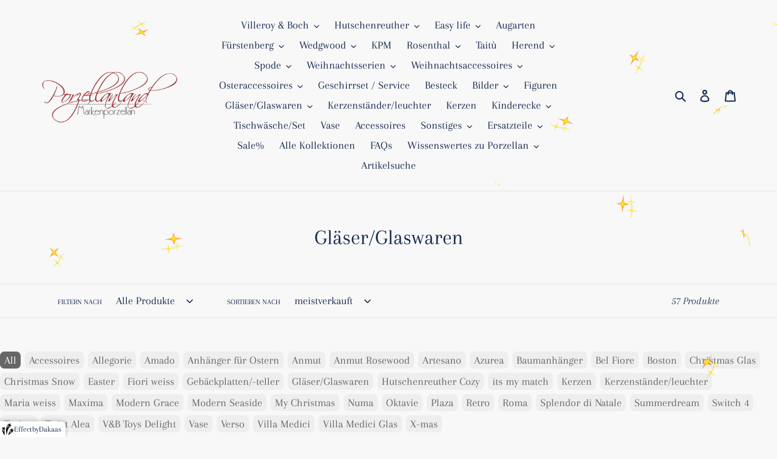

--- FILE ---
content_type: text/html; charset=utf-8
request_url: https://porzellanland.de/collections/glaser-glaswaren
body_size: 29698
content:
<!doctype html>
<html class="no-js" lang="de">
<head>  
  <meta charset="utf-8">
  <meta http-equiv="X-UA-Compatible" content="IE=edge,chrome=1">
  <meta name="viewport" content="width=device-width,initial-scale=1">
  <meta name="theme-color" content="#da2f0c"><link rel="canonical" href="https://porzellanland.de/collections/glaser-glaswaren"><link rel="shortcut icon" href="//porzellanland.de/cdn/shop/files/favicon-32x32_32x32.png?v=1757323447" type="image/png"><title>Gläser/Glaswaren
&ndash; Porzellanland</title><!-- /snippets/social-meta-tags.liquid -->




<meta property="og:site_name" content="Porzellanland ">
<meta property="og:url" content="https://porzellanland.de/collections/glaser-glaswaren">
<meta property="og:title" content="Gläser/Glaswaren">
<meta property="og:type" content="product.group">
<meta property="og:description" content="Auf der Suche nach Porzellan, Einzelstücke insbesondere von Auslaufserien der  namhaften Markenherstellern wie Villeroy & Boch, Hutschenreuther, finden Sie sicherlich das gesuchte Geschirrteil für Ihr Zuhause.
Auch gibt es hier Sondereditionen zu Weihnachten, Ostern, Porzellangeschenke für Kinder, komplette Service.">

<meta property="og:image" content="http://porzellanland.de/cdn/shop/collections/2023-05-09_image0012_1200x1200.jpg?v=1708517228">
<meta property="og:image:secure_url" content="https://porzellanland.de/cdn/shop/collections/2023-05-09_image0012_1200x1200.jpg?v=1708517228">


<meta name="twitter:card" content="summary_large_image">
<meta name="twitter:title" content="Gläser/Glaswaren">
<meta name="twitter:description" content="Auf der Suche nach Porzellan, Einzelstücke insbesondere von Auslaufserien der  namhaften Markenherstellern wie Villeroy & Boch, Hutschenreuther, finden Sie sicherlich das gesuchte Geschirrteil für Ihr Zuhause.
Auch gibt es hier Sondereditionen zu Weihnachten, Ostern, Porzellangeschenke für Kinder, komplette Service.">


  <link href="//porzellanland.de/cdn/shop/t/4/assets/theme.scss.css?v=45661857246630605921762101044" rel="stylesheet" type="text/css" media="all" />

  <script>
    var theme = {
      breakpoints: {
        medium: 750,
        large: 990,
        widescreen: 1400
      },
      strings: {
        addToCart: "In den Warenkorb legen",
        soldOut: "Ausverkauft",
        unavailable: "Nicht verfügbar",
        regularPrice: "Normaler Preis",
        salePrice: "Sonderpreis",
        sale: "Angebot",
        fromLowestPrice: "von [price]",
        vendor: "Verkäufer",
        showMore: "Mehr anzeigen",
        showLess: "Weniger anzeigen",
        searchFor: "Suchen nach",
        addressError: "Kann die Adresse nicht finden",
        addressNoResults: "Keine Ergebnisse für diese Adresse",
        addressQueryLimit: "Du hast die Nutzungsgrenze der Google-API überschritten. Du solltest über ein Upgrade auf einen \u003ca href=\"https:\/\/developers.google.com\/maps\/premium\/usage-limits\"\u003ePremium-Plan\u003c\/a\u003e nachdenken.",
        authError: "Es gab ein Problem bei der Authentifizierung deineses Google Maps-Kontos.",
        newWindow: "Öffnet ein neues Fenster.",
        external: "Öffnet externe Website.",
        newWindowExternal: "Öffnet externe Website in einem neuen Fenster.",
        removeLabel: "[product] entfernen",
        update: "Warenkorb aktualisieren",
        quantity: "Menge",
        discountedTotal: "Gesamtrabatt",
        regularTotal: "Normaler Gesamtpreis",
        priceColumn: "Rabattdetails findest du in der Preisspalte.",
        quantityMinimumMessage: "Die Menge muss 1 oder mehr sein",
        cartError: "Beim Aktualisieren des Warenkorbs ist ein Fehler aufgetreten. Bitte versuche es erneut.",
        removedItemMessage: "\u003cspan class=\"cart__removed-product-details\"\u003e([quantity]) [link]\u003c\/span\u003e aus deinem Warenkorb entfernt.",
        unitPrice: "Einzelpreis",
        unitPriceSeparator: "pro",
        oneCartCount: "1 Artikel",
        otherCartCount: "[count] Produkte",
        quantityLabel: "Menge: [count]",
        products: "Produkte",
        loading: "Wird geladen",
        number_of_results: "[result_number] von [results_count]",
        number_of_results_found: "[results_count] Ergebnisse gefunden",
        one_result_found: "1 Ergebnis gefunden"
      },
      moneyFormat: "€{{amount_with_comma_separator}}",
      moneyFormatWithCurrency: "€{{amount_with_comma_separator}} EUR",
      settings: {
        predictiveSearchEnabled: true,
        predictiveSearchShowPrice: true,
        predictiveSearchShowVendor: false
      }
    }

    document.documentElement.className = document.documentElement.className.replace('no-js', 'js');
  </script><script src="//porzellanland.de/cdn/shop/t/4/assets/lazysizes.js?v=94224023136283657951599639559" async="async"></script>
  <script src="//porzellanland.de/cdn/shop/t/4/assets/vendor.js?v=73555340668197180491599639561" defer="defer"></script>
  <script src="//porzellanland.de/cdn/shop/t/4/assets/theme.js?v=98135347482632758761599639560" defer="defer"></script>

  <script>window.performance && window.performance.mark && window.performance.mark('shopify.content_for_header.start');</script><meta name="google-site-verification" content="m9uwUqHsWTa9WOUqRmTHRkT0BXJoS0jCvFoRlTWnppI">
<meta id="shopify-digital-wallet" name="shopify-digital-wallet" content="/45813039260/digital_wallets/dialog">
<meta name="shopify-checkout-api-token" content="3e4770996e645aa0534ed9269ec47be5">
<link rel="alternate" type="application/atom+xml" title="Feed" href="/collections/glaser-glaswaren.atom" />
<link rel="next" href="/collections/glaser-glaswaren?page=2">
<link rel="alternate" hreflang="x-default" href="https://porzellanland.de/collections/glaser-glaswaren">
<link rel="alternate" hreflang="de" href="https://porzellanland.de/collections/glaser-glaswaren">
<link rel="alternate" hreflang="fr" href="https://porzellanland.de/fr/collections/glaser-glaswaren">
<link rel="alternate" hreflang="en" href="https://porzellanland.de/en/collections/glaser-glaswaren">
<link rel="alternate" type="application/json+oembed" href="https://porzellanland.de/collections/glaser-glaswaren.oembed">
<script async="async" src="/checkouts/internal/preloads.js?locale=de-DE"></script>
<script id="apple-pay-shop-capabilities" type="application/json">{"shopId":45813039260,"countryCode":"DE","currencyCode":"EUR","merchantCapabilities":["supports3DS"],"merchantId":"gid:\/\/shopify\/Shop\/45813039260","merchantName":"Porzellanland ","requiredBillingContactFields":["postalAddress","email"],"requiredShippingContactFields":["postalAddress","email"],"shippingType":"shipping","supportedNetworks":["visa","maestro","masterCard","amex"],"total":{"type":"pending","label":"Porzellanland ","amount":"1.00"},"shopifyPaymentsEnabled":true,"supportsSubscriptions":true}</script>
<script id="shopify-features" type="application/json">{"accessToken":"3e4770996e645aa0534ed9269ec47be5","betas":["rich-media-storefront-analytics"],"domain":"porzellanland.de","predictiveSearch":true,"shopId":45813039260,"locale":"de"}</script>
<script>var Shopify = Shopify || {};
Shopify.shop = "porzellanland-de.myshopify.com";
Shopify.locale = "de";
Shopify.currency = {"active":"EUR","rate":"1.0"};
Shopify.country = "DE";
Shopify.theme = {"name":"Debut","id":110585839772,"schema_name":"Debut","schema_version":"17.1.0","theme_store_id":796,"role":"main"};
Shopify.theme.handle = "null";
Shopify.theme.style = {"id":null,"handle":null};
Shopify.cdnHost = "porzellanland.de/cdn";
Shopify.routes = Shopify.routes || {};
Shopify.routes.root = "/";</script>
<script type="module">!function(o){(o.Shopify=o.Shopify||{}).modules=!0}(window);</script>
<script>!function(o){function n(){var o=[];function n(){o.push(Array.prototype.slice.apply(arguments))}return n.q=o,n}var t=o.Shopify=o.Shopify||{};t.loadFeatures=n(),t.autoloadFeatures=n()}(window);</script>
<script id="shop-js-analytics" type="application/json">{"pageType":"collection"}</script>
<script defer="defer" async type="module" src="//porzellanland.de/cdn/shopifycloud/shop-js/modules/v2/client.init-shop-cart-sync_kxAhZfSm.de.esm.js"></script>
<script defer="defer" async type="module" src="//porzellanland.de/cdn/shopifycloud/shop-js/modules/v2/chunk.common_5BMd6ono.esm.js"></script>
<script type="module">
  await import("//porzellanland.de/cdn/shopifycloud/shop-js/modules/v2/client.init-shop-cart-sync_kxAhZfSm.de.esm.js");
await import("//porzellanland.de/cdn/shopifycloud/shop-js/modules/v2/chunk.common_5BMd6ono.esm.js");

  window.Shopify.SignInWithShop?.initShopCartSync?.({"fedCMEnabled":true,"windoidEnabled":true});

</script>
<script id="__st">var __st={"a":45813039260,"offset":3600,"reqid":"49b49992-9a19-4de9-9f88-364bfc0042d4-1769028276","pageurl":"porzellanland.de\/collections\/glaser-glaswaren","u":"183aa53050b8","p":"collection","rtyp":"collection","rid":226065776796};</script>
<script>window.ShopifyPaypalV4VisibilityTracking = true;</script>
<script id="captcha-bootstrap">!function(){'use strict';const t='contact',e='account',n='new_comment',o=[[t,t],['blogs',n],['comments',n],[t,'customer']],c=[[e,'customer_login'],[e,'guest_login'],[e,'recover_customer_password'],[e,'create_customer']],r=t=>t.map((([t,e])=>`form[action*='/${t}']:not([data-nocaptcha='true']) input[name='form_type'][value='${e}']`)).join(','),a=t=>()=>t?[...document.querySelectorAll(t)].map((t=>t.form)):[];function s(){const t=[...o],e=r(t);return a(e)}const i='password',u='form_key',d=['recaptcha-v3-token','g-recaptcha-response','h-captcha-response',i],f=()=>{try{return window.sessionStorage}catch{return}},m='__shopify_v',_=t=>t.elements[u];function p(t,e,n=!1){try{const o=window.sessionStorage,c=JSON.parse(o.getItem(e)),{data:r}=function(t){const{data:e,action:n}=t;return t[m]||n?{data:e,action:n}:{data:t,action:n}}(c);for(const[e,n]of Object.entries(r))t.elements[e]&&(t.elements[e].value=n);n&&o.removeItem(e)}catch(o){console.error('form repopulation failed',{error:o})}}const l='form_type',E='cptcha';function T(t){t.dataset[E]=!0}const w=window,h=w.document,L='Shopify',v='ce_forms',y='captcha';let A=!1;((t,e)=>{const n=(g='f06e6c50-85a8-45c8-87d0-21a2b65856fe',I='https://cdn.shopify.com/shopifycloud/storefront-forms-hcaptcha/ce_storefront_forms_captcha_hcaptcha.v1.5.2.iife.js',D={infoText:'Durch hCaptcha geschützt',privacyText:'Datenschutz',termsText:'Allgemeine Geschäftsbedingungen'},(t,e,n)=>{const o=w[L][v],c=o.bindForm;if(c)return c(t,g,e,D).then(n);var r;o.q.push([[t,g,e,D],n]),r=I,A||(h.body.append(Object.assign(h.createElement('script'),{id:'captcha-provider',async:!0,src:r})),A=!0)});var g,I,D;w[L]=w[L]||{},w[L][v]=w[L][v]||{},w[L][v].q=[],w[L][y]=w[L][y]||{},w[L][y].protect=function(t,e){n(t,void 0,e),T(t)},Object.freeze(w[L][y]),function(t,e,n,w,h,L){const[v,y,A,g]=function(t,e,n){const i=e?o:[],u=t?c:[],d=[...i,...u],f=r(d),m=r(i),_=r(d.filter((([t,e])=>n.includes(e))));return[a(f),a(m),a(_),s()]}(w,h,L),I=t=>{const e=t.target;return e instanceof HTMLFormElement?e:e&&e.form},D=t=>v().includes(t);t.addEventListener('submit',(t=>{const e=I(t);if(!e)return;const n=D(e)&&!e.dataset.hcaptchaBound&&!e.dataset.recaptchaBound,o=_(e),c=g().includes(e)&&(!o||!o.value);(n||c)&&t.preventDefault(),c&&!n&&(function(t){try{if(!f())return;!function(t){const e=f();if(!e)return;const n=_(t);if(!n)return;const o=n.value;o&&e.removeItem(o)}(t);const e=Array.from(Array(32),(()=>Math.random().toString(36)[2])).join('');!function(t,e){_(t)||t.append(Object.assign(document.createElement('input'),{type:'hidden',name:u})),t.elements[u].value=e}(t,e),function(t,e){const n=f();if(!n)return;const o=[...t.querySelectorAll(`input[type='${i}']`)].map((({name:t})=>t)),c=[...d,...o],r={};for(const[a,s]of new FormData(t).entries())c.includes(a)||(r[a]=s);n.setItem(e,JSON.stringify({[m]:1,action:t.action,data:r}))}(t,e)}catch(e){console.error('failed to persist form',e)}}(e),e.submit())}));const S=(t,e)=>{t&&!t.dataset[E]&&(n(t,e.some((e=>e===t))),T(t))};for(const o of['focusin','change'])t.addEventListener(o,(t=>{const e=I(t);D(e)&&S(e,y())}));const B=e.get('form_key'),M=e.get(l),P=B&&M;t.addEventListener('DOMContentLoaded',(()=>{const t=y();if(P)for(const e of t)e.elements[l].value===M&&p(e,B);[...new Set([...A(),...v().filter((t=>'true'===t.dataset.shopifyCaptcha))])].forEach((e=>S(e,t)))}))}(h,new URLSearchParams(w.location.search),n,t,e,['guest_login'])})(!0,!0)}();</script>
<script integrity="sha256-4kQ18oKyAcykRKYeNunJcIwy7WH5gtpwJnB7kiuLZ1E=" data-source-attribution="shopify.loadfeatures" defer="defer" src="//porzellanland.de/cdn/shopifycloud/storefront/assets/storefront/load_feature-a0a9edcb.js" crossorigin="anonymous"></script>
<script data-source-attribution="shopify.dynamic_checkout.dynamic.init">var Shopify=Shopify||{};Shopify.PaymentButton=Shopify.PaymentButton||{isStorefrontPortableWallets:!0,init:function(){window.Shopify.PaymentButton.init=function(){};var t=document.createElement("script");t.src="https://porzellanland.de/cdn/shopifycloud/portable-wallets/latest/portable-wallets.de.js",t.type="module",document.head.appendChild(t)}};
</script>
<script data-source-attribution="shopify.dynamic_checkout.buyer_consent">
  function portableWalletsHideBuyerConsent(e){var t=document.getElementById("shopify-buyer-consent"),n=document.getElementById("shopify-subscription-policy-button");t&&n&&(t.classList.add("hidden"),t.setAttribute("aria-hidden","true"),n.removeEventListener("click",e))}function portableWalletsShowBuyerConsent(e){var t=document.getElementById("shopify-buyer-consent"),n=document.getElementById("shopify-subscription-policy-button");t&&n&&(t.classList.remove("hidden"),t.removeAttribute("aria-hidden"),n.addEventListener("click",e))}window.Shopify?.PaymentButton&&(window.Shopify.PaymentButton.hideBuyerConsent=portableWalletsHideBuyerConsent,window.Shopify.PaymentButton.showBuyerConsent=portableWalletsShowBuyerConsent);
</script>
<script data-source-attribution="shopify.dynamic_checkout.cart.bootstrap">document.addEventListener("DOMContentLoaded",(function(){function t(){return document.querySelector("shopify-accelerated-checkout-cart, shopify-accelerated-checkout")}if(t())Shopify.PaymentButton.init();else{new MutationObserver((function(e,n){t()&&(Shopify.PaymentButton.init(),n.disconnect())})).observe(document.body,{childList:!0,subtree:!0})}}));
</script>
<script id='scb4127' type='text/javascript' async='' src='https://porzellanland.de/cdn/shopifycloud/privacy-banner/storefront-banner.js'></script><link id="shopify-accelerated-checkout-styles" rel="stylesheet" media="screen" href="https://porzellanland.de/cdn/shopifycloud/portable-wallets/latest/accelerated-checkout-backwards-compat.css" crossorigin="anonymous">
<style id="shopify-accelerated-checkout-cart">
        #shopify-buyer-consent {
  margin-top: 1em;
  display: inline-block;
  width: 100%;
}

#shopify-buyer-consent.hidden {
  display: none;
}

#shopify-subscription-policy-button {
  background: none;
  border: none;
  padding: 0;
  text-decoration: underline;
  font-size: inherit;
  cursor: pointer;
}

#shopify-subscription-policy-button::before {
  box-shadow: none;
}

      </style>

<script>window.performance && window.performance.mark && window.performance.mark('shopify.content_for_header.end');</script>
  
  <script type="text/javascript">
var gaProperty = 'UA-180930723-1';
var disableStr = 'ga-disable-' + gaProperty;
if (document.cookie.indexOf(disableStr + '=true') > -1) {
    window[disableStr] = true;
}
function gaOptout() {
    document.cookie = disableStr + '=true; expires=Thu, 31 Dec 2099 23:59:59 UTC; path=/';
    window[disableStr] = true;
    alert('Das Tracking ist jetzt deaktiviert');
}
</script>
  
<link href="https://monorail-edge.shopifysvc.com" rel="dns-prefetch">
<script>(function(){if ("sendBeacon" in navigator && "performance" in window) {try {var session_token_from_headers = performance.getEntriesByType('navigation')[0].serverTiming.find(x => x.name == '_s').description;} catch {var session_token_from_headers = undefined;}var session_cookie_matches = document.cookie.match(/_shopify_s=([^;]*)/);var session_token_from_cookie = session_cookie_matches && session_cookie_matches.length === 2 ? session_cookie_matches[1] : "";var session_token = session_token_from_headers || session_token_from_cookie || "";function handle_abandonment_event(e) {var entries = performance.getEntries().filter(function(entry) {return /monorail-edge.shopifysvc.com/.test(entry.name);});if (!window.abandonment_tracked && entries.length === 0) {window.abandonment_tracked = true;var currentMs = Date.now();var navigation_start = performance.timing.navigationStart;var payload = {shop_id: 45813039260,url: window.location.href,navigation_start,duration: currentMs - navigation_start,session_token,page_type: "collection"};window.navigator.sendBeacon("https://monorail-edge.shopifysvc.com/v1/produce", JSON.stringify({schema_id: "online_store_buyer_site_abandonment/1.1",payload: payload,metadata: {event_created_at_ms: currentMs,event_sent_at_ms: currentMs}}));}}window.addEventListener('pagehide', handle_abandonment_event);}}());</script>
<script id="web-pixels-manager-setup">(function e(e,d,r,n,o){if(void 0===o&&(o={}),!Boolean(null===(a=null===(i=window.Shopify)||void 0===i?void 0:i.analytics)||void 0===a?void 0:a.replayQueue)){var i,a;window.Shopify=window.Shopify||{};var t=window.Shopify;t.analytics=t.analytics||{};var s=t.analytics;s.replayQueue=[],s.publish=function(e,d,r){return s.replayQueue.push([e,d,r]),!0};try{self.performance.mark("wpm:start")}catch(e){}var l=function(){var e={modern:/Edge?\/(1{2}[4-9]|1[2-9]\d|[2-9]\d{2}|\d{4,})\.\d+(\.\d+|)|Firefox\/(1{2}[4-9]|1[2-9]\d|[2-9]\d{2}|\d{4,})\.\d+(\.\d+|)|Chrom(ium|e)\/(9{2}|\d{3,})\.\d+(\.\d+|)|(Maci|X1{2}).+ Version\/(15\.\d+|(1[6-9]|[2-9]\d|\d{3,})\.\d+)([,.]\d+|)( \(\w+\)|)( Mobile\/\w+|) Safari\/|Chrome.+OPR\/(9{2}|\d{3,})\.\d+\.\d+|(CPU[ +]OS|iPhone[ +]OS|CPU[ +]iPhone|CPU IPhone OS|CPU iPad OS)[ +]+(15[._]\d+|(1[6-9]|[2-9]\d|\d{3,})[._]\d+)([._]\d+|)|Android:?[ /-](13[3-9]|1[4-9]\d|[2-9]\d{2}|\d{4,})(\.\d+|)(\.\d+|)|Android.+Firefox\/(13[5-9]|1[4-9]\d|[2-9]\d{2}|\d{4,})\.\d+(\.\d+|)|Android.+Chrom(ium|e)\/(13[3-9]|1[4-9]\d|[2-9]\d{2}|\d{4,})\.\d+(\.\d+|)|SamsungBrowser\/([2-9]\d|\d{3,})\.\d+/,legacy:/Edge?\/(1[6-9]|[2-9]\d|\d{3,})\.\d+(\.\d+|)|Firefox\/(5[4-9]|[6-9]\d|\d{3,})\.\d+(\.\d+|)|Chrom(ium|e)\/(5[1-9]|[6-9]\d|\d{3,})\.\d+(\.\d+|)([\d.]+$|.*Safari\/(?![\d.]+ Edge\/[\d.]+$))|(Maci|X1{2}).+ Version\/(10\.\d+|(1[1-9]|[2-9]\d|\d{3,})\.\d+)([,.]\d+|)( \(\w+\)|)( Mobile\/\w+|) Safari\/|Chrome.+OPR\/(3[89]|[4-9]\d|\d{3,})\.\d+\.\d+|(CPU[ +]OS|iPhone[ +]OS|CPU[ +]iPhone|CPU IPhone OS|CPU iPad OS)[ +]+(10[._]\d+|(1[1-9]|[2-9]\d|\d{3,})[._]\d+)([._]\d+|)|Android:?[ /-](13[3-9]|1[4-9]\d|[2-9]\d{2}|\d{4,})(\.\d+|)(\.\d+|)|Mobile Safari.+OPR\/([89]\d|\d{3,})\.\d+\.\d+|Android.+Firefox\/(13[5-9]|1[4-9]\d|[2-9]\d{2}|\d{4,})\.\d+(\.\d+|)|Android.+Chrom(ium|e)\/(13[3-9]|1[4-9]\d|[2-9]\d{2}|\d{4,})\.\d+(\.\d+|)|Android.+(UC? ?Browser|UCWEB|U3)[ /]?(15\.([5-9]|\d{2,})|(1[6-9]|[2-9]\d|\d{3,})\.\d+)\.\d+|SamsungBrowser\/(5\.\d+|([6-9]|\d{2,})\.\d+)|Android.+MQ{2}Browser\/(14(\.(9|\d{2,})|)|(1[5-9]|[2-9]\d|\d{3,})(\.\d+|))(\.\d+|)|K[Aa][Ii]OS\/(3\.\d+|([4-9]|\d{2,})\.\d+)(\.\d+|)/},d=e.modern,r=e.legacy,n=navigator.userAgent;return n.match(d)?"modern":n.match(r)?"legacy":"unknown"}(),u="modern"===l?"modern":"legacy",c=(null!=n?n:{modern:"",legacy:""})[u],f=function(e){return[e.baseUrl,"/wpm","/b",e.hashVersion,"modern"===e.buildTarget?"m":"l",".js"].join("")}({baseUrl:d,hashVersion:r,buildTarget:u}),m=function(e){var d=e.version,r=e.bundleTarget,n=e.surface,o=e.pageUrl,i=e.monorailEndpoint;return{emit:function(e){var a=e.status,t=e.errorMsg,s=(new Date).getTime(),l=JSON.stringify({metadata:{event_sent_at_ms:s},events:[{schema_id:"web_pixels_manager_load/3.1",payload:{version:d,bundle_target:r,page_url:o,status:a,surface:n,error_msg:t},metadata:{event_created_at_ms:s}}]});if(!i)return console&&console.warn&&console.warn("[Web Pixels Manager] No Monorail endpoint provided, skipping logging."),!1;try{return self.navigator.sendBeacon.bind(self.navigator)(i,l)}catch(e){}var u=new XMLHttpRequest;try{return u.open("POST",i,!0),u.setRequestHeader("Content-Type","text/plain"),u.send(l),!0}catch(e){return console&&console.warn&&console.warn("[Web Pixels Manager] Got an unhandled error while logging to Monorail."),!1}}}}({version:r,bundleTarget:l,surface:e.surface,pageUrl:self.location.href,monorailEndpoint:e.monorailEndpoint});try{o.browserTarget=l,function(e){var d=e.src,r=e.async,n=void 0===r||r,o=e.onload,i=e.onerror,a=e.sri,t=e.scriptDataAttributes,s=void 0===t?{}:t,l=document.createElement("script"),u=document.querySelector("head"),c=document.querySelector("body");if(l.async=n,l.src=d,a&&(l.integrity=a,l.crossOrigin="anonymous"),s)for(var f in s)if(Object.prototype.hasOwnProperty.call(s,f))try{l.dataset[f]=s[f]}catch(e){}if(o&&l.addEventListener("load",o),i&&l.addEventListener("error",i),u)u.appendChild(l);else{if(!c)throw new Error("Did not find a head or body element to append the script");c.appendChild(l)}}({src:f,async:!0,onload:function(){if(!function(){var e,d;return Boolean(null===(d=null===(e=window.Shopify)||void 0===e?void 0:e.analytics)||void 0===d?void 0:d.initialized)}()){var d=window.webPixelsManager.init(e)||void 0;if(d){var r=window.Shopify.analytics;r.replayQueue.forEach((function(e){var r=e[0],n=e[1],o=e[2];d.publishCustomEvent(r,n,o)})),r.replayQueue=[],r.publish=d.publishCustomEvent,r.visitor=d.visitor,r.initialized=!0}}},onerror:function(){return m.emit({status:"failed",errorMsg:"".concat(f," has failed to load")})},sri:function(e){var d=/^sha384-[A-Za-z0-9+/=]+$/;return"string"==typeof e&&d.test(e)}(c)?c:"",scriptDataAttributes:o}),m.emit({status:"loading"})}catch(e){m.emit({status:"failed",errorMsg:(null==e?void 0:e.message)||"Unknown error"})}}})({shopId: 45813039260,storefrontBaseUrl: "https://porzellanland.de",extensionsBaseUrl: "https://extensions.shopifycdn.com/cdn/shopifycloud/web-pixels-manager",monorailEndpoint: "https://monorail-edge.shopifysvc.com/unstable/produce_batch",surface: "storefront-renderer",enabledBetaFlags: ["2dca8a86"],webPixelsConfigList: [{"id":"1545240840","configuration":"{\"config\":\"{\\\"google_tag_ids\\\":[\\\"AW-955850456\\\",\\\"GT-P3NCBBQF\\\",\\\"GT-PHCK8MR\\\"],\\\"target_country\\\":\\\"DE\\\",\\\"gtag_events\\\":[{\\\"type\\\":\\\"begin_checkout\\\",\\\"action_label\\\":[\\\"AW-955850456\\\/GkFqCL-DmYsaENi95McD\\\",\\\"MC-H3BL3QMLRF\\\"]},{\\\"type\\\":\\\"search\\\",\\\"action_label\\\":[\\\"AW-955850456\\\/aYcqCLmDmYsaENi95McD\\\",\\\"MC-H3BL3QMLRF\\\"]},{\\\"type\\\":\\\"view_item\\\",\\\"action_label\\\":[\\\"AW-955850456\\\/rbB1CLaDmYsaENi95McD\\\",\\\"MC-79L37HMSGQ\\\",\\\"MC-H3BL3QMLRF\\\"]},{\\\"type\\\":\\\"purchase\\\",\\\"action_label\\\":[\\\"AW-955850456\\\/jJ6NCJKDmYsaENi95McD\\\",\\\"MC-79L37HMSGQ\\\",\\\"MC-H3BL3QMLRF\\\"]},{\\\"type\\\":\\\"page_view\\\",\\\"action_label\\\":[\\\"AW-955850456\\\/-vakCJWDmYsaENi95McD\\\",\\\"MC-79L37HMSGQ\\\",\\\"MC-H3BL3QMLRF\\\"]},{\\\"type\\\":\\\"add_payment_info\\\",\\\"action_label\\\":[\\\"AW-955850456\\\/ZUETCMKDmYsaENi95McD\\\",\\\"MC-H3BL3QMLRF\\\"]},{\\\"type\\\":\\\"add_to_cart\\\",\\\"action_label\\\":[\\\"AW-955850456\\\/l3sZCLyDmYsaENi95McD\\\",\\\"AW-955850456\\\/tcKQCJKSr8saENi95McD\\\",\\\"MC-H3BL3QMLRF\\\"]}],\\\"enable_monitoring_mode\\\":false}\"}","eventPayloadVersion":"v1","runtimeContext":"OPEN","scriptVersion":"b2a88bafab3e21179ed38636efcd8a93","type":"APP","apiClientId":1780363,"privacyPurposes":[],"dataSharingAdjustments":{"protectedCustomerApprovalScopes":["read_customer_address","read_customer_email","read_customer_name","read_customer_personal_data","read_customer_phone"]}},{"id":"shopify-app-pixel","configuration":"{}","eventPayloadVersion":"v1","runtimeContext":"STRICT","scriptVersion":"0450","apiClientId":"shopify-pixel","type":"APP","privacyPurposes":["ANALYTICS","MARKETING"]},{"id":"shopify-custom-pixel","eventPayloadVersion":"v1","runtimeContext":"LAX","scriptVersion":"0450","apiClientId":"shopify-pixel","type":"CUSTOM","privacyPurposes":["ANALYTICS","MARKETING"]}],isMerchantRequest: false,initData: {"shop":{"name":"Porzellanland ","paymentSettings":{"currencyCode":"EUR"},"myshopifyDomain":"porzellanland-de.myshopify.com","countryCode":"DE","storefrontUrl":"https:\/\/porzellanland.de"},"customer":null,"cart":null,"checkout":null,"productVariants":[],"purchasingCompany":null},},"https://porzellanland.de/cdn","fcfee988w5aeb613cpc8e4bc33m6693e112",{"modern":"","legacy":""},{"shopId":"45813039260","storefrontBaseUrl":"https:\/\/porzellanland.de","extensionBaseUrl":"https:\/\/extensions.shopifycdn.com\/cdn\/shopifycloud\/web-pixels-manager","surface":"storefront-renderer","enabledBetaFlags":"[\"2dca8a86\"]","isMerchantRequest":"false","hashVersion":"fcfee988w5aeb613cpc8e4bc33m6693e112","publish":"custom","events":"[[\"page_viewed\",{}],[\"collection_viewed\",{\"collection\":{\"id\":\"226065776796\",\"title\":\"Gläser\/Glaswaren\",\"productVariants\":[{\"price\":{\"amount\":10.0,\"currencyCode\":\"EUR\"},\"product\":{\"title\":\"Villeroy \u0026 Boch Splendor di Natale Engel mit Glocke  NEU\",\"vendor\":\"Villeroy \u0026 Boch\",\"id\":\"5815836934300\",\"untranslatedTitle\":\"Villeroy \u0026 Boch Splendor di Natale Engel mit Glocke  NEU\",\"url\":\"\/products\/villeroy-boch-splendor-di-natale-engel-mit-glocke-neu\",\"type\":\"\"},\"id\":\"51028743848200\",\"image\":{\"src\":\"\/\/porzellanland.de\/cdn\/shop\/files\/2024-11-05-image0197.jpg?v=1730962932\"},\"sku\":\"00003066\",\"title\":\"12 cm \/ klar \/ Glas\",\"untranslatedTitle\":\"12 cm \/ klar \/ Glas\"},{\"price\":{\"amount\":27.5,\"currencyCode\":\"EUR\"},\"product\":{\"title\":\"Villeroy \u0026 Boch Roma Sektflöte \/ glas\",\"vendor\":\"Villeroy \u0026 Boch\",\"id\":\"10587979612424\",\"untranslatedTitle\":\"Villeroy \u0026 Boch Roma Sektflöte \/ glas\",\"url\":\"\/products\/villeroy-boch-roma-sektflote-glas\",\"type\":\"Gebrauchtware\"},\"id\":\"52755427197192\",\"image\":{\"src\":\"\/\/porzellanland.de\/cdn\/shop\/files\/2024-07-23_image0181.jpg?v=1721730512\"},\"sku\":\"621-70SSF-2\",\"title\":\"22.5 cm \/ klar \/ Glas\",\"untranslatedTitle\":\"22.5 cm \/ klar \/ Glas\"},{\"price\":{\"amount\":34.8,\"currencyCode\":\"EUR\"},\"product\":{\"title\":\"Villeroy \u0026 Boch Vase Numa mini deep cherry NEU\",\"vendor\":\"Villeroy \u0026 Boch\",\"id\":\"10362504577288\",\"untranslatedTitle\":\"Villeroy \u0026 Boch Vase Numa mini deep cherry NEU\",\"url\":\"\/products\/villeroy-boch-vase-numa-mini-deep-cherry-neu\",\"type\":\"Neu\"},\"id\":\"51797164130568\",\"image\":{\"src\":\"\/\/porzellanland.de\/cdn\/shop\/files\/2023-12-02_image0165_eb1ff672-b346-41b2-a0b0-9b35f29a08ba.jpg?v=1713892246\"},\"sku\":null,\"title\":\"12 cm \/ dunkelrot \/ Glas\",\"untranslatedTitle\":\"12 cm \/ dunkelrot \/ Glas\"},{\"price\":{\"amount\":15.0,\"currencyCode\":\"EUR\"},\"product\":{\"title\":\"Villeroy \u0026 Boch Splendor di Natale Engel mit Strahlenglanz NEU\",\"vendor\":\"Villeroy \u0026 Boch\",\"id\":\"5815837032604\",\"untranslatedTitle\":\"Villeroy \u0026 Boch Splendor di Natale Engel mit Strahlenglanz NEU\",\"url\":\"\/products\/villeroy-boch-splendor-di-natale-engel-mit-strahlenglanz-neu\",\"type\":\"Neu\"},\"id\":\"44756902314248\",\"image\":{\"src\":\"\/\/porzellanland.de\/cdn\/shop\/files\/2024-11-05-image0200.jpg?v=1730962993\"},\"sku\":\"00003065\",\"title\":\"glasklar \/ Glas\",\"untranslatedTitle\":\"glasklar \/ Glas\"}]}}]]"});</script><script>
  window.ShopifyAnalytics = window.ShopifyAnalytics || {};
  window.ShopifyAnalytics.meta = window.ShopifyAnalytics.meta || {};
  window.ShopifyAnalytics.meta.currency = 'EUR';
  var meta = {"products":[{"id":5815836934300,"gid":"gid:\/\/shopify\/Product\/5815836934300","vendor":"Villeroy \u0026 Boch","type":"","handle":"villeroy-boch-splendor-di-natale-engel-mit-glocke-neu","variants":[{"id":51028743848200,"price":1000,"name":"Villeroy \u0026 Boch Splendor di Natale Engel mit Glocke  NEU - 12 cm \/ klar \/ Glas","public_title":"12 cm \/ klar \/ Glas","sku":"00003066"}],"remote":false},{"id":10587979612424,"gid":"gid:\/\/shopify\/Product\/10587979612424","vendor":"Villeroy \u0026 Boch","type":"Gebrauchtware","handle":"villeroy-boch-roma-sektflote-glas","variants":[{"id":52755427197192,"price":2750,"name":"Villeroy \u0026 Boch Roma Sektflöte \/ glas - 22.5 cm \/ klar \/ Glas","public_title":"22.5 cm \/ klar \/ Glas","sku":"621-70SSF-2"}],"remote":false},{"id":10362504577288,"gid":"gid:\/\/shopify\/Product\/10362504577288","vendor":"Villeroy \u0026 Boch","type":"Neu","handle":"villeroy-boch-vase-numa-mini-deep-cherry-neu","variants":[{"id":51797164130568,"price":3480,"name":"Villeroy \u0026 Boch Vase Numa mini deep cherry NEU - 12 cm \/ dunkelrot \/ Glas","public_title":"12 cm \/ dunkelrot \/ Glas","sku":null}],"remote":false},{"id":5815837032604,"gid":"gid:\/\/shopify\/Product\/5815837032604","vendor":"Villeroy \u0026 Boch","type":"Neu","handle":"villeroy-boch-splendor-di-natale-engel-mit-strahlenglanz-neu","variants":[{"id":44756902314248,"price":1500,"name":"Villeroy \u0026 Boch Splendor di Natale Engel mit Strahlenglanz NEU - glasklar \/ Glas","public_title":"glasklar \/ Glas","sku":"00003065"}],"remote":false}],"page":{"pageType":"collection","resourceType":"collection","resourceId":226065776796,"requestId":"49b49992-9a19-4de9-9f88-364bfc0042d4-1769028276"}};
  for (var attr in meta) {
    window.ShopifyAnalytics.meta[attr] = meta[attr];
  }
</script>
<script class="analytics">
  (function () {
    var customDocumentWrite = function(content) {
      var jquery = null;

      if (window.jQuery) {
        jquery = window.jQuery;
      } else if (window.Checkout && window.Checkout.$) {
        jquery = window.Checkout.$;
      }

      if (jquery) {
        jquery('body').append(content);
      }
    };

    var hasLoggedConversion = function(token) {
      if (token) {
        return document.cookie.indexOf('loggedConversion=' + token) !== -1;
      }
      return false;
    }

    var setCookieIfConversion = function(token) {
      if (token) {
        var twoMonthsFromNow = new Date(Date.now());
        twoMonthsFromNow.setMonth(twoMonthsFromNow.getMonth() + 2);

        document.cookie = 'loggedConversion=' + token + '; expires=' + twoMonthsFromNow;
      }
    }

    var trekkie = window.ShopifyAnalytics.lib = window.trekkie = window.trekkie || [];
    if (trekkie.integrations) {
      return;
    }
    trekkie.methods = [
      'identify',
      'page',
      'ready',
      'track',
      'trackForm',
      'trackLink'
    ];
    trekkie.factory = function(method) {
      return function() {
        var args = Array.prototype.slice.call(arguments);
        args.unshift(method);
        trekkie.push(args);
        return trekkie;
      };
    };
    for (var i = 0; i < trekkie.methods.length; i++) {
      var key = trekkie.methods[i];
      trekkie[key] = trekkie.factory(key);
    }
    trekkie.load = function(config) {
      trekkie.config = config || {};
      trekkie.config.initialDocumentCookie = document.cookie;
      var first = document.getElementsByTagName('script')[0];
      var script = document.createElement('script');
      script.type = 'text/javascript';
      script.onerror = function(e) {
        var scriptFallback = document.createElement('script');
        scriptFallback.type = 'text/javascript';
        scriptFallback.onerror = function(error) {
                var Monorail = {
      produce: function produce(monorailDomain, schemaId, payload) {
        var currentMs = new Date().getTime();
        var event = {
          schema_id: schemaId,
          payload: payload,
          metadata: {
            event_created_at_ms: currentMs,
            event_sent_at_ms: currentMs
          }
        };
        return Monorail.sendRequest("https://" + monorailDomain + "/v1/produce", JSON.stringify(event));
      },
      sendRequest: function sendRequest(endpointUrl, payload) {
        // Try the sendBeacon API
        if (window && window.navigator && typeof window.navigator.sendBeacon === 'function' && typeof window.Blob === 'function' && !Monorail.isIos12()) {
          var blobData = new window.Blob([payload], {
            type: 'text/plain'
          });

          if (window.navigator.sendBeacon(endpointUrl, blobData)) {
            return true;
          } // sendBeacon was not successful

        } // XHR beacon

        var xhr = new XMLHttpRequest();

        try {
          xhr.open('POST', endpointUrl);
          xhr.setRequestHeader('Content-Type', 'text/plain');
          xhr.send(payload);
        } catch (e) {
          console.log(e);
        }

        return false;
      },
      isIos12: function isIos12() {
        return window.navigator.userAgent.lastIndexOf('iPhone; CPU iPhone OS 12_') !== -1 || window.navigator.userAgent.lastIndexOf('iPad; CPU OS 12_') !== -1;
      }
    };
    Monorail.produce('monorail-edge.shopifysvc.com',
      'trekkie_storefront_load_errors/1.1',
      {shop_id: 45813039260,
      theme_id: 110585839772,
      app_name: "storefront",
      context_url: window.location.href,
      source_url: "//porzellanland.de/cdn/s/trekkie.storefront.cd680fe47e6c39ca5d5df5f0a32d569bc48c0f27.min.js"});

        };
        scriptFallback.async = true;
        scriptFallback.src = '//porzellanland.de/cdn/s/trekkie.storefront.cd680fe47e6c39ca5d5df5f0a32d569bc48c0f27.min.js';
        first.parentNode.insertBefore(scriptFallback, first);
      };
      script.async = true;
      script.src = '//porzellanland.de/cdn/s/trekkie.storefront.cd680fe47e6c39ca5d5df5f0a32d569bc48c0f27.min.js';
      first.parentNode.insertBefore(script, first);
    };
    trekkie.load(
      {"Trekkie":{"appName":"storefront","development":false,"defaultAttributes":{"shopId":45813039260,"isMerchantRequest":null,"themeId":110585839772,"themeCityHash":"6218461159712125969","contentLanguage":"de","currency":"EUR","eventMetadataId":"417d0cd0-c772-431d-abd8-8345a6f97b97"},"isServerSideCookieWritingEnabled":true,"monorailRegion":"shop_domain","enabledBetaFlags":["65f19447"]},"Session Attribution":{},"S2S":{"facebookCapiEnabled":false,"source":"trekkie-storefront-renderer","apiClientId":580111}}
    );

    var loaded = false;
    trekkie.ready(function() {
      if (loaded) return;
      loaded = true;

      window.ShopifyAnalytics.lib = window.trekkie;

      var originalDocumentWrite = document.write;
      document.write = customDocumentWrite;
      try { window.ShopifyAnalytics.merchantGoogleAnalytics.call(this); } catch(error) {};
      document.write = originalDocumentWrite;

      window.ShopifyAnalytics.lib.page(null,{"pageType":"collection","resourceType":"collection","resourceId":226065776796,"requestId":"49b49992-9a19-4de9-9f88-364bfc0042d4-1769028276","shopifyEmitted":true});

      var match = window.location.pathname.match(/checkouts\/(.+)\/(thank_you|post_purchase)/)
      var token = match? match[1]: undefined;
      if (!hasLoggedConversion(token)) {
        setCookieIfConversion(token);
        window.ShopifyAnalytics.lib.track("Viewed Product Category",{"currency":"EUR","category":"Collection: glaser-glaswaren","collectionName":"glaser-glaswaren","collectionId":226065776796,"nonInteraction":true},undefined,undefined,{"shopifyEmitted":true});
      }
    });


        var eventsListenerScript = document.createElement('script');
        eventsListenerScript.async = true;
        eventsListenerScript.src = "//porzellanland.de/cdn/shopifycloud/storefront/assets/shop_events_listener-3da45d37.js";
        document.getElementsByTagName('head')[0].appendChild(eventsListenerScript);

})();</script>
  <script>
  if (!window.ga || (window.ga && typeof window.ga !== 'function')) {
    window.ga = function ga() {
      (window.ga.q = window.ga.q || []).push(arguments);
      if (window.Shopify && window.Shopify.analytics && typeof window.Shopify.analytics.publish === 'function') {
        window.Shopify.analytics.publish("ga_stub_called", {}, {sendTo: "google_osp_migration"});
      }
      console.error("Shopify's Google Analytics stub called with:", Array.from(arguments), "\nSee https://help.shopify.com/manual/promoting-marketing/pixels/pixel-migration#google for more information.");
    };
    if (window.Shopify && window.Shopify.analytics && typeof window.Shopify.analytics.publish === 'function') {
      window.Shopify.analytics.publish("ga_stub_initialized", {}, {sendTo: "google_osp_migration"});
    }
  }
</script>
<script
  defer
  src="https://porzellanland.de/cdn/shopifycloud/perf-kit/shopify-perf-kit-3.0.4.min.js"
  data-application="storefront-renderer"
  data-shop-id="45813039260"
  data-render-region="gcp-us-east1"
  data-page-type="collection"
  data-theme-instance-id="110585839772"
  data-theme-name="Debut"
  data-theme-version="17.1.0"
  data-monorail-region="shop_domain"
  data-resource-timing-sampling-rate="10"
  data-shs="true"
  data-shs-beacon="true"
  data-shs-export-with-fetch="true"
  data-shs-logs-sample-rate="1"
  data-shs-beacon-endpoint="https://porzellanland.de/api/collect"
></script>
</head>

<body class="template-collection">
  <a class="in-page-link visually-hidden skip-link" href="#MainContent">Direkt zum Inhalt</a><style data-shopify>

  .cart-popup {
    box-shadow: 1px 1px 10px 2px rgba(228, 228, 228, 0.5);
  }</style><div class="cart-popup-wrapper cart-popup-wrapper--hidden" role="dialog" aria-modal="true" aria-labelledby="CartPopupHeading" data-cart-popup-wrapper>
  <div class="cart-popup" data-cart-popup tabindex="-1">
    <div class="cart-popup__header">
      <h2 id="CartPopupHeading" class="cart-popup__heading">Zum Warenkorb hinzugefügt</h2>
      <button class="cart-popup__close" aria-label="Schließen" data-cart-popup-close><svg aria-hidden="true" focusable="false" role="presentation" class="icon icon-close" viewBox="0 0 40 40"><path d="M23.868 20.015L39.117 4.78c1.11-1.108 1.11-2.77 0-3.877-1.109-1.108-2.773-1.108-3.882 0L19.986 16.137 4.737.904C3.628-.204 1.965-.204.856.904c-1.11 1.108-1.11 2.77 0 3.877l15.249 15.234L.855 35.248c-1.108 1.108-1.108 2.77 0 3.877.555.554 1.248.831 1.942.831s1.386-.277 1.94-.83l15.25-15.234 15.248 15.233c.555.554 1.248.831 1.941.831s1.387-.277 1.941-.83c1.11-1.109 1.11-2.77 0-3.878L23.868 20.015z" class="layer"/></svg></button>
    </div>
    <div class="cart-popup-item">
      <div class="cart-popup-item__image-wrapper hide" data-cart-popup-image-wrapper>
        <div class="cart-popup-item__image cart-popup-item__image--placeholder" data-cart-popup-image-placeholder>
          <div data-placeholder-size></div>
          <div class="placeholder-background placeholder-background--animation"></div>
        </div>
      </div>
      <div class="cart-popup-item__description">
        <div>
          <h3 class="cart-popup-item__title" data-cart-popup-title></h3>
          <ul class="product-details" aria-label="Produktdetails" data-cart-popup-product-details></ul>
        </div>
        <div class="cart-popup-item__quantity">
          <span class="visually-hidden" data-cart-popup-quantity-label></span>
          <span aria-hidden="true">Menge:</span>
          <span aria-hidden="true" data-cart-popup-quantity></span>
        </div>
      </div>
    </div>

    <a href="/cart" class="cart-popup__cta-link btn btn--secondary-accent">
      Warenkorb einsehen (<span data-cart-popup-cart-quantity></span>)
    </a>

    <div class="cart-popup__dismiss">
      <button class="cart-popup__dismiss-button text-link text-link--accent" data-cart-popup-dismiss>
        Weiter einkaufen
      </button>
    </div>
  </div>
</div>

<div id="shopify-section-header" class="shopify-section">
  <style>
    
      .site-header__logo-image {
        max-width: 250px;
      }
    

    
      .site-header__logo-image {
        margin: 0;
      }
    
  </style>


<div id="SearchDrawer" class="search-bar drawer drawer--top" role="dialog" aria-modal="true" aria-label="Suchen" data-predictive-search-drawer>
  <div class="search-bar__interior">
    <div class="search-form__container" data-search-form-container>
      <form class="search-form search-bar__form" action="/search" method="get" role="search">
        <div class="search-form__input-wrapper">
          <input
            type="text"
            name="q"
            placeholder="Suchen"
            role="combobox"
            aria-autocomplete="list"
            aria-owns="predictive-search-results"
            aria-expanded="false"
            aria-label="Suchen"
            aria-haspopup="listbox"
            class="search-form__input search-bar__input"
            data-predictive-search-drawer-input
          />
          <input type="hidden" name="options[prefix]" value="last" aria-hidden="true" />
          <div class="predictive-search-wrapper predictive-search-wrapper--drawer" data-predictive-search-mount="drawer"></div>
        </div>

        <button class="search-bar__submit search-form__submit"
          type="submit"
          data-search-form-submit>
          <svg aria-hidden="true" focusable="false" role="presentation" class="icon icon-search" viewBox="0 0 37 40"><path d="M35.6 36l-9.8-9.8c4.1-5.4 3.6-13.2-1.3-18.1-5.4-5.4-14.2-5.4-19.7 0-5.4 5.4-5.4 14.2 0 19.7 2.6 2.6 6.1 4.1 9.8 4.1 3 0 5.9-1 8.3-2.8l9.8 9.8c.4.4.9.6 1.4.6s1-.2 1.4-.6c.9-.9.9-2.1.1-2.9zm-20.9-8.2c-2.6 0-5.1-1-7-2.9-3.9-3.9-3.9-10.1 0-14C9.6 9 12.2 8 14.7 8s5.1 1 7 2.9c3.9 3.9 3.9 10.1 0 14-1.9 1.9-4.4 2.9-7 2.9z"/></svg>
          <span class="icon__fallback-text">Suchen</span>
        </button>
      </form>

      <div class="search-bar__actions">
        <button type="button" class="btn--link search-bar__close js-drawer-close">
          <svg aria-hidden="true" focusable="false" role="presentation" class="icon icon-close" viewBox="0 0 40 40"><path d="M23.868 20.015L39.117 4.78c1.11-1.108 1.11-2.77 0-3.877-1.109-1.108-2.773-1.108-3.882 0L19.986 16.137 4.737.904C3.628-.204 1.965-.204.856.904c-1.11 1.108-1.11 2.77 0 3.877l15.249 15.234L.855 35.248c-1.108 1.108-1.108 2.77 0 3.877.555.554 1.248.831 1.942.831s1.386-.277 1.94-.83l15.25-15.234 15.248 15.233c.555.554 1.248.831 1.941.831s1.387-.277 1.941-.83c1.11-1.109 1.11-2.77 0-3.878L23.868 20.015z" class="layer"/></svg>
          <span class="icon__fallback-text">Schließen (esc)</span>
        </button>
      </div>
    </div>
  </div>
</div>


<div data-section-id="header" data-section-type="header-section" data-header-section>
  
    
  

  <header class="site-header border-bottom logo--left" role="banner">
    <div class="grid grid--no-gutters grid--table site-header__mobile-nav">
      

      <div class="grid__item medium-up--one-quarter logo-align--left">
        
        
          <div class="h2 site-header__logo">
        
          
<a href="/" class="site-header__logo-image">
              
              <img class="lazyload js"
                   src="//porzellanland.de/cdn/shop/files/logo_300x300.gif?v=1613551709"
                   data-src="//porzellanland.de/cdn/shop/files/logo_{width}x.gif?v=1613551709"
                   data-widths="[180, 360, 540, 720, 900, 1080, 1296, 1512, 1728, 2048]"
                   data-aspectratio="2.02774108322325"
                   data-sizes="auto"
                   alt="Porzellanland "
                   style="max-width: 250px">
              <noscript>
                
                <img src="//porzellanland.de/cdn/shop/files/logo_250x.gif?v=1613551709"
                     srcset="//porzellanland.de/cdn/shop/files/logo_250x.gif?v=1613551709 1x, //porzellanland.de/cdn/shop/files/logo_250x@2x.gif?v=1613551709 2x"
                     alt="Porzellanland "
                     style="max-width: 250px;">
              </noscript>
            </a>
          
        
          </div>
        
      </div>

      
        <nav class="grid__item medium-up--one-half small--hide" id="AccessibleNav" role="navigation">
          
<ul class="site-nav list--inline" id="SiteNav">
  



    
      <li class="site-nav--has-dropdown" data-has-dropdowns>
        <button class="site-nav__link site-nav__link--main site-nav__link--button" type="button" aria-expanded="false" aria-controls="SiteNavLabel-villeroy-boch">
          <span class="site-nav__label">Villeroy &amp; Boch</span><svg aria-hidden="true" focusable="false" role="presentation" class="icon icon-chevron-down" viewBox="0 0 9 9"><path d="M8.542 2.558a.625.625 0 0 1 0 .884l-3.6 3.6a.626.626 0 0 1-.884 0l-3.6-3.6a.625.625 0 1 1 .884-.884L4.5 5.716l3.158-3.158a.625.625 0 0 1 .884 0z" fill="#fff"/></svg>
        </button>

        <div class="site-nav__dropdown" id="SiteNavLabel-villeroy-boch">
          
            <ul>
              
                <li>
                  <a href="/collections/acanthus-azurea-1"
                  class="site-nav__link site-nav__child-link"
                  
                >
                    <span class="site-nav__label">Acanthus - Azurea</span>
                  </a>
                </li>
              
                <li>
                  <a href="/collections/baleno-burgenland"
                  class="site-nav__link site-nav__child-link"
                  
                >
                    <span class="site-nav__label">Baleno - Burgenland</span>
                  </a>
                </li>
              
                <li>
                  <a href="/collections/cameo-weiss-country-heritage-1"
                  class="site-nav__link site-nav__child-link"
                  
                >
                    <span class="site-nav__label">Caffee Club – Country Heritage</span>
                  </a>
                </li>
              
                <li>
                  <a href="/collections/damasco-weiss-design-1"
                  class="site-nav__link site-nav__child-link"
                  
                >
                    <span class="site-nav__label">Damasco weiss – Design</span>
                  </a>
                </li>
              
                <li>
                  <a href="/collections/farmers-spring-frutteto-1"
                  class="site-nav__link site-nav__child-link"
                  
                >
                    <span class="site-nav__label">Farmers Spring – Frutteto</span>
                  </a>
                </li>
              
                <li>
                  <a href="/collections/geranium-green-garland-1"
                  class="site-nav__link site-nav__child-link"
                  
                >
                    <span class="site-nav__label">Geranium – Green Garland</span>
                  </a>
                </li>
              
                <li>
                  <a href="/collections/iceland-poppies-izmir-1"
                  class="site-nav__link site-nav__child-link"
                  
                >
                    <span class="site-nav__label">Iceland Poppies – Izmir</span>
                  </a>
                </li>
              
                <li>
                  <a href="/collections/home-elements"
                  class="site-nav__link site-nav__child-link"
                  
                >
                    <span class="site-nav__label">Home elements</span>
                  </a>
                </li>
              
                <li>
                  <a href="/collections/jade-julie-1"
                  class="site-nav__link site-nav__child-link"
                  
                >
                    <span class="site-nav__label">Jade – Julie</span>
                  </a>
                </li>
              
                <li>
                  <a href="/collections/kimono-keith-haring-1"
                  class="site-nav__link site-nav__child-link"
                  
                >
                    <span class="site-nav__label">Kimono – Keith Haring</span>
                  </a>
                </li>
              
                <li>
                  <a href="/collections/la-classica-lago-1/Leonardo-classic"
                  class="site-nav__link site-nav__child-link"
                  
                >
                    <span class="site-nav__label">La Classica - Lago</span>
                  </a>
                </li>
              
                <li>
                  <a href="/collections/madeleine-my-way"
                  class="site-nav__link site-nav__child-link"
                  
                >
                    <span class="site-nav__label">Madeleine – My Way</span>
                  </a>
                </li>
              
                <li>
                  <a href="/collections/naif-new-wave-1"
                  class="site-nav__link site-nav__child-link"
                  
                >
                    <span class="site-nav__label">Naif – Novello</span>
                  </a>
                </li>
              
                <li>
                  <a href="/collections/orangerie-orofino-1"
                  class="site-nav__link site-nav__child-link"
                  
                >
                    <span class="site-nav__label">Oasis – Orofino</span>
                  </a>
                </li>
              
                <li>
                  <a href="/collections/palatino-provence-1"
                  class="site-nav__link site-nav__child-link"
                  
                >
                    <span class="site-nav__label">Palatino – Provence</span>
                  </a>
                </li>
              
                <li>
                  <a href="/collections/paloma-picasso"
                  class="site-nav__link site-nav__child-link"
                  
                >
                    <span class="site-nav__label">Paloma Picasso</span>
                  </a>
                </li>
              
                <li>
                  <a href="/collections/quinsai-garden"
                  class="site-nav__link site-nav__child-link"
                  
                >
                    <span class="site-nav__label">Quinsai Garden</span>
                  </a>
                </li>
              
                <li>
                  <a href="/collections/retro-summer-rusticana"
                  class="site-nav__link site-nav__child-link"
                  
                >
                    <span class="site-nav__label">Retro Summer – Rusticana</span>
                  </a>
                </li>
              
                <li>
                  <a href="/collections/samarkand-switch-summerhouse"
                  class="site-nav__link site-nav__child-link"
                  
                >
                    <span class="site-nav__label">Samarkand – Switch Summerhouse</span>
                  </a>
                </li>
              
                <li>
                  <a href="/collections/the-tisane-twist"
                  class="site-nav__link site-nav__child-link"
                  
                >
                    <span class="site-nav__label">Tea Passion – Twist</span>
                  </a>
                </li>
              
                <li>
                  <a href="/collections/urban-nature"
                  class="site-nav__link site-nav__child-link"
                  
                >
                    <span class="site-nav__label">Urban </span>
                  </a>
                </li>
              
                <li>
                  <a href="/collections/val-bleu-vivian"
                  class="site-nav__link site-nav__child-link"
                  
                >
                    <span class="site-nav__label">Val Bleu-Vivo</span>
                  </a>
                </li>
              
                <li>
                  <a href="/collections/wildberries-wonderful-world"
                  class="site-nav__link site-nav__child-link site-nav__link--last"
                  
                >
                    <span class="site-nav__label">Wildberries – Wonderful World</span>
                  </a>
                </li>
              
            </ul>
          
        </div>
      </li>
    
  



    
      <li class="site-nav--has-dropdown" data-has-dropdowns>
        <button class="site-nav__link site-nav__link--main site-nav__link--button" type="button" aria-expanded="false" aria-controls="SiteNavLabel-hutschenreuther">
          <span class="site-nav__label">Hutschenreuther</span><svg aria-hidden="true" focusable="false" role="presentation" class="icon icon-chevron-down" viewBox="0 0 9 9"><path d="M8.542 2.558a.625.625 0 0 1 0 .884l-3.6 3.6a.626.626 0 0 1-.884 0l-3.6-3.6a.625.625 0 1 1 .884-.884L4.5 5.716l3.158-3.158a.625.625 0 0 1 .884 0z" fill="#fff"/></svg>
        </button>

        <div class="site-nav__dropdown" id="SiteNavLabel-hutschenreuther">
          
            <ul>
              
                <li>
                  <a href="/collections/alfabia-arabella-1"
                  class="site-nav__link site-nav__child-link"
                  
                >
                    <span class="site-nav__label">Arabella - Alfabia</span>
                  </a>
                </li>
              
                <li>
                  <a href="/collections/baronesse-brocade"
                  class="site-nav__link site-nav__child-link"
                  
                >
                    <span class="site-nav__label">Baronesse - Brocade</span>
                  </a>
                </li>
              
                <li>
                  <a href="/collections/camaro-cozy"
                  class="site-nav__link site-nav__child-link"
                  
                >
                    <span class="site-nav__label">Camaro - Cozy</span>
                  </a>
                </li>
              
                <li>
                  <a href="/collections/fleuron-chloe-furstenau"
                  class="site-nav__link site-nav__child-link"
                  
                >
                    <span class="site-nav__label">Fleuron Chloé - Fürstenau</span>
                  </a>
                </li>
              
                <li>
                  <a href="/collections/hazienda-hofgarten"
                  class="site-nav__link site-nav__child-link"
                  
                >
                    <span class="site-nav__label">Hazienda - Hofgarten</span>
                  </a>
                </li>
              
                <li>
                  <a href="/collections/kabuki"
                  class="site-nav__link site-nav__child-link"
                  
                >
                    <span class="site-nav__label">Kabuki</span>
                  </a>
                </li>
              
                <li>
                  <a href="/collections/linderhof-lots-of-hearts"
                  class="site-nav__link site-nav__child-link"
                  
                >
                    <span class="site-nav__label">Linderhof - Lots of Dots</span>
                  </a>
                </li>
              
                <li>
                  <a href="/collections/maxims-de-paris-moritzburg"
                  class="site-nav__link site-nav__child-link"
                  
                >
                    <span class="site-nav__label">Maria - Moritzburg</span>
                  </a>
                </li>
              
                <li>
                  <a href="/collections/valdemossa"
                  class="site-nav__link site-nav__child-link"
                  
                >
                    <span class="site-nav__label">Medley</span>
                  </a>
                </li>
              
                <li>
                  <a href="/collections/new-england-novarra"
                  class="site-nav__link site-nav__child-link"
                  
                >
                    <span class="site-nav__label">New England - Novara</span>
                  </a>
                </li>
              
                <li>
                  <a href="/collections/parklane-papillon"
                  class="site-nav__link site-nav__child-link"
                  
                >
                    <span class="site-nav__label">Papillon - Parklane</span>
                  </a>
                </li>
              
                <li>
                  <a href="/collections/rubis"
                  class="site-nav__link site-nav__child-link"
                  
                >
                    <span class="site-nav__label">Rubis</span>
                  </a>
                </li>
              
                <li>
                  <a href="/collections/scarlet-summerdream"
                  class="site-nav__link site-nav__child-link"
                  
                >
                    <span class="site-nav__label">Scarlet - Summerdream</span>
                  </a>
                </li>
              
                <li>
                  <a href="/collections/trocadero"
                  class="site-nav__link site-nav__child-link"
                  
                >
                    <span class="site-nav__label">Trocadero</span>
                  </a>
                </li>
              
                <li>
                  <a href="/collections/victoria-voyage-manege"
                  class="site-nav__link site-nav__child-link"
                  
                >
                    <span class="site-nav__label">Viktoria - Voyage Manege</span>
                  </a>
                </li>
              
                <li>
                  <a href="/collections/weinlaub-windsor-1"
                  class="site-nav__link site-nav__child-link"
                  
                >
                    <span class="site-nav__label">Weinlaub - Windsor</span>
                  </a>
                </li>
              
                <li>
                  <a href="/collections/zwiebelmuster"
                  class="site-nav__link site-nav__child-link site-nav__link--last"
                  
                >
                    <span class="site-nav__label">Zwiebelmuster</span>
                  </a>
                </li>
              
            </ul>
          
        </div>
      </li>
    
  



    
      <li class="site-nav--has-dropdown" data-has-dropdowns>
        <button class="site-nav__link site-nav__link--main site-nav__link--button" type="button" aria-expanded="false" aria-controls="SiteNavLabel-easy-life">
          <span class="site-nav__label">Easy life</span><svg aria-hidden="true" focusable="false" role="presentation" class="icon icon-chevron-down" viewBox="0 0 9 9"><path d="M8.542 2.558a.625.625 0 0 1 0 .884l-3.6 3.6a.626.626 0 0 1-.884 0l-3.6-3.6a.625.625 0 1 1 .884-.884L4.5 5.716l3.158-3.158a.625.625 0 0 1 .884 0z" fill="#fff"/></svg>
        </button>

        <div class="site-nav__dropdown" id="SiteNavLabel-easy-life">
          
            <ul>
              
                <li>
                  <a href="/collections/autumn"
                  class="site-nav__link site-nav__child-link"
                  
                >
                    <span class="site-nav__label">Autumn</span>
                  </a>
                </li>
              
                <li>
                  <a href="/collections/besteck-spri"
                  class="site-nav__link site-nav__child-link"
                  
                >
                    <span class="site-nav__label">Besteck </span>
                  </a>
                </li>
              
                <li>
                  <a href="/collections/easy-life-geschirr/Geschirr"
                  class="site-nav__link site-nav__child-link"
                  
                >
                    <span class="site-nav__label">Geschirr</span>
                  </a>
                </li>
              
                <li>
                  <a href="/products/easy-life-christmas-wonderland-becher-mit-henkel-2-teilig-neu-kopie"
                  class="site-nav__link site-nav__child-link"
                  
                >
                    <span class="site-nav__label">Chalet</span>
                  </a>
                </li>
              
                <li>
                  <a href="/collections/christmas-berries"
                  class="site-nav__link site-nav__child-link"
                  
                >
                    <span class="site-nav__label">Christmas Berries</span>
                  </a>
                </li>
              
                <li>
                  <a href="/collections/christmas-lights"
                  class="site-nav__link site-nav__child-link"
                  
                >
                    <span class="site-nav__label">Christmas Lights</span>
                  </a>
                </li>
              
                <li>
                  <a href="/collections/christmas-memories-1"
                  class="site-nav__link site-nav__child-link"
                  
                >
                    <span class="site-nav__label">Christmas Memories</span>
                  </a>
                </li>
              
                <li>
                  <a href="/collections/christmas-tale"
                  class="site-nav__link site-nav__child-link"
                  
                >
                    <span class="site-nav__label">Christmas Tale</span>
                  </a>
                </li>
              
                <li>
                  <a href="/products/easy-life-fancy-gingerbread-baumanhanger-neu"
                  class="site-nav__link site-nav__child-link"
                  
                >
                    <span class="site-nav__label">Fancy</span>
                  </a>
                </li>
              
                <li>
                  <a href="/collections/easy-life-ostergeschirr-accessoires"
                  class="site-nav__link site-nav__child-link"
                  
                >
                    <span class="site-nav__label">Happy Easter</span>
                  </a>
                </li>
              
                <li>
                  <a href="/collections/nussknacker"
                  class="site-nav__link site-nav__child-link"
                  
                >
                    <span class="site-nav__label">Nussknacker</span>
                  </a>
                </li>
              
                <li>
                  <a href="/collections/polar-espress"
                  class="site-nav__link site-nav__child-link"
                  
                >
                    <span class="site-nav__label">Polar Express</span>
                  </a>
                </li>
              
                <li>
                  <a href="/collections/magie-de-noel"
                  class="site-nav__link site-nav__child-link"
                  
                >
                    <span class="site-nav__label">Magie de Noel</span>
                  </a>
                </li>
              
                <li>
                  <a href="/collections/spring-bloom"
                  class="site-nav__link site-nav__child-link"
                  
                >
                    <span class="site-nav__label">Spring Bloom</span>
                  </a>
                </li>
              
                <li>
                  <a href="/collections/wonderland"
                  class="site-nav__link site-nav__child-link site-nav__link--last"
                  
                >
                    <span class="site-nav__label">Wonderland</span>
                  </a>
                </li>
              
            </ul>
          
        </div>
      </li>
    
  



    
      <li >
        <a href="/collections/augarten"
          class="site-nav__link site-nav__link--main"
          
        >
          <span class="site-nav__label">Augarten</span>
        </a>
      </li>
    
  



    
      <li class="site-nav--has-dropdown" data-has-dropdowns>
        <button class="site-nav__link site-nav__link--main site-nav__link--button" type="button" aria-expanded="false" aria-controls="SiteNavLabel-furstenberg">
          <span class="site-nav__label">Fürstenberg</span><svg aria-hidden="true" focusable="false" role="presentation" class="icon icon-chevron-down" viewBox="0 0 9 9"><path d="M8.542 2.558a.625.625 0 0 1 0 .884l-3.6 3.6a.626.626 0 0 1-.884 0l-3.6-3.6a.625.625 0 1 1 .884-.884L4.5 5.716l3.158-3.158a.625.625 0 0 1 .884 0z" fill="#fff"/></svg>
        </button>

        <div class="site-nav__dropdown" id="SiteNavLabel-furstenberg">
          
            <ul>
              
                <li>
                  <a href="/collections/lottine"
                  class="site-nav__link site-nav__child-link"
                  
                >
                    <span class="site-nav__label">Lottine</span>
                  </a>
                </li>
              
                <li>
                  <a href="/collections/bunte-blume"
                  class="site-nav__link site-nav__child-link"
                  
                >
                    <span class="site-nav__label">Bunte Blume</span>
                  </a>
                </li>
              
                <li>
                  <a href="/collections/furstenberg-grune-ranke"
                  class="site-nav__link site-nav__child-link site-nav__link--last"
                  
                >
                    <span class="site-nav__label">Grüne Ranke</span>
                  </a>
                </li>
              
            </ul>
          
        </div>
      </li>
    
  



    
      <li class="site-nav--has-dropdown" data-has-dropdowns>
        <button class="site-nav__link site-nav__link--main site-nav__link--button" type="button" aria-expanded="false" aria-controls="SiteNavLabel-wedgwood">
          <span class="site-nav__label">Wedgwood</span><svg aria-hidden="true" focusable="false" role="presentation" class="icon icon-chevron-down" viewBox="0 0 9 9"><path d="M8.542 2.558a.625.625 0 0 1 0 .884l-3.6 3.6a.626.626 0 0 1-.884 0l-3.6-3.6a.625.625 0 1 1 .884-.884L4.5 5.716l3.158-3.158a.625.625 0 0 1 .884 0z" fill="#fff"/></svg>
        </button>

        <div class="site-nav__dropdown" id="SiteNavLabel-wedgwood">
          
            <ul>
              
                <li>
                  <a href="/collections/avon-cottage-rot"
                  class="site-nav__link site-nav__child-link"
                  
                >
                    <span class="site-nav__label">Avon Cottage rot</span>
                  </a>
                </li>
              
                <li>
                  <a href="/collections/columbia"
                  class="site-nav__link site-nav__child-link"
                  
                >
                    <span class="site-nav__label">Columbia</span>
                  </a>
                </li>
              
                <li>
                  <a href="/collections/cornucopia"
                  class="site-nav__link site-nav__child-link"
                  
                >
                    <span class="site-nav__label">Cornucopia</span>
                  </a>
                </li>
              
                <li>
                  <a href="/collections/edme"
                  class="site-nav__link site-nav__child-link"
                  
                >
                    <span class="site-nav__label">Edme</span>
                  </a>
                </li>
              
                <li>
                  <a href="/collections/ferrara"
                  class="site-nav__link site-nav__child-link"
                  
                >
                    <span class="site-nav__label">Ferrara</span>
                  </a>
                </li>
              
                <li>
                  <a href="/collections/frascati"
                  class="site-nav__link site-nav__child-link"
                  
                >
                    <span class="site-nav__label">Frascati</span>
                  </a>
                </li>
              
                <li>
                  <a href="/collections/geneva"
                  class="site-nav__link site-nav__child-link"
                  
                >
                    <span class="site-nav__label">Geneva</span>
                  </a>
                </li>
              
                <li>
                  <a href="/collections/gold-doric-1"
                  class="site-nav__link site-nav__child-link"
                  
                >
                    <span class="site-nav__label">Gold doric</span>
                  </a>
                </li>
              
                <li>
                  <a href="/collections/kutani-crane"
                  class="site-nav__link site-nav__child-link"
                  
                >
                    <span class="site-nav__label">Kutani Crane</span>
                  </a>
                </li>
              
                <li>
                  <a href="/collections/osborn"
                  class="site-nav__link site-nav__child-link site-nav__link--last"
                  
                >
                    <span class="site-nav__label">Osborn</span>
                  </a>
                </li>
              
            </ul>
          
        </div>
      </li>
    
  



    
      <li >
        <a href="/collections/kpm"
          class="site-nav__link site-nav__link--main"
          
        >
          <span class="site-nav__label">KPM</span>
        </a>
      </li>
    
  



    
      <li class="site-nav--has-dropdown" data-has-dropdowns>
        <button class="site-nav__link site-nav__link--main site-nav__link--button" type="button" aria-expanded="false" aria-controls="SiteNavLabel-rosenthal">
          <span class="site-nav__label">Rosenthal</span><svg aria-hidden="true" focusable="false" role="presentation" class="icon icon-chevron-down" viewBox="0 0 9 9"><path d="M8.542 2.558a.625.625 0 0 1 0 .884l-3.6 3.6a.626.626 0 0 1-.884 0l-3.6-3.6a.625.625 0 1 1 .884-.884L4.5 5.716l3.158-3.158a.625.625 0 0 1 .884 0z" fill="#fff"/></svg>
        </button>

        <div class="site-nav__dropdown" id="SiteNavLabel-rosenthal">
          
            <ul>
              
                <li>
                  <a href="/collections/asimmetria"
                  class="site-nav__link site-nav__child-link"
                  
                >
                    <span class="site-nav__label">Asimmetria</span>
                  </a>
                </li>
              
                <li>
                  <a href="/collections/rosenthal-brillance-1"
                  class="site-nav__link site-nav__child-link"
                  
                >
                    <span class="site-nav__label">Brillance</span>
                  </a>
                </li>
              
                <li>
                  <a href="/collections/rosenthal-casual"
                  class="site-nav__link site-nav__child-link"
                  
                >
                    <span class="site-nav__label">Casual</span>
                  </a>
                </li>
              
                <li>
                  <a href="/collections/classic-rose"
                  class="site-nav__link site-nav__child-link"
                  
                >
                    <span class="site-nav__label">Classic Rose</span>
                  </a>
                </li>
              
                <li>
                  <a href="/collections/cupola-nera"
                  class="site-nav__link site-nav__child-link"
                  
                >
                    <span class="site-nav__label">Cupola Nera</span>
                  </a>
                </li>
              
                <li>
                  <a href="/collections/flash-one"
                  class="site-nav__link site-nav__child-link"
                  
                >
                    <span class="site-nav__label">Flash, Flash One</span>
                  </a>
                </li>
              
                <li>
                  <a href="/collections/rosenthal-jade"
                  class="site-nav__link site-nav__child-link"
                  
                >
                    <span class="site-nav__label">Jade</span>
                  </a>
                </li>
              
                <li>
                  <a href="/collections/lotus"
                  class="site-nav__link site-nav__child-link"
                  
                >
                    <span class="site-nav__label">Lotus</span>
                  </a>
                </li>
              
                <li>
                  <a href="/collections/maria-sommerstrauss"
                  class="site-nav__link site-nav__child-link"
                  
                >
                    <span class="site-nav__label">Maria blaue Blume</span>
                  </a>
                </li>
              
                <li>
                  <a href="/collections/maria-sommerstrauss-1"
                  class="site-nav__link site-nav__child-link"
                  
                >
                    <span class="site-nav__label">Maria Sommerstrauss</span>
                  </a>
                </li>
              
                <li>
                  <a href="/collections/maria-weiss"
                  class="site-nav__link site-nav__child-link"
                  
                >
                    <span class="site-nav__label">Maria weiss</span>
                  </a>
                </li>
              
                <li>
                  <a href="/collections/monbijou-blutenteppich"
                  class="site-nav__link site-nav__child-link"
                  
                >
                    <span class="site-nav__label">Monbijou Blütenteppich</span>
                  </a>
                </li>
              
                <li>
                  <a href="/collections/romanze"
                  class="site-nav__link site-nav__child-link"
                  
                >
                    <span class="site-nav__label">Romanze</span>
                  </a>
                </li>
              
                <li>
                  <a href="/collections/sanssouci"
                  class="site-nav__link site-nav__child-link"
                  
                >
                    <span class="site-nav__label">Sanssouci</span>
                  </a>
                </li>
              
                <li>
                  <a href="/collections/terra-nova"
                  class="site-nav__link site-nav__child-link"
                  
                >
                    <span class="site-nav__label">Terra Nova</span>
                  </a>
                </li>
              
                <li>
                  <a href="/collections/rosenthal-zauberflote-sarastro"
                  class="site-nav__link site-nav__child-link site-nav__link--last"
                  
                >
                    <span class="site-nav__label">Zauberflöte</span>
                  </a>
                </li>
              
            </ul>
          
        </div>
      </li>
    
  



    
      <li >
        <a href="/collections/taitu-taitu-noell"
          class="site-nav__link site-nav__link--main"
          
        >
          <span class="site-nav__label">Taitù</span>
        </a>
      </li>
    
  



    
      <li class="site-nav--has-dropdown" data-has-dropdowns>
        <button class="site-nav__link site-nav__link--main site-nav__link--button" type="button" aria-expanded="false" aria-controls="SiteNavLabel-herend">
          <span class="site-nav__label">Herend</span><svg aria-hidden="true" focusable="false" role="presentation" class="icon icon-chevron-down" viewBox="0 0 9 9"><path d="M8.542 2.558a.625.625 0 0 1 0 .884l-3.6 3.6a.626.626 0 0 1-.884 0l-3.6-3.6a.625.625 0 1 1 .884-.884L4.5 5.716l3.158-3.158a.625.625 0 0 1 .884 0z" fill="#fff"/></svg>
        </button>

        <div class="site-nav__dropdown" id="SiteNavLabel-herend">
          
            <ul>
              
                <li>
                  <a href="/collections/apponyi-orange"
                  class="site-nav__link site-nav__child-link"
                  
                >
                    <span class="site-nav__label">Apponyi orange</span>
                  </a>
                </li>
              
                <li>
                  <a href="/collections/apponyi-purpur"
                  class="site-nav__link site-nav__child-link"
                  
                >
                    <span class="site-nav__label">Apponyi purpur</span>
                  </a>
                </li>
              
                <li>
                  <a href="/collections/apponyi-grun-vert"
                  class="site-nav__link site-nav__child-link"
                  
                >
                    <span class="site-nav__label">Apponyi vert</span>
                  </a>
                </li>
              
                <li>
                  <a href="/collections/hagebutte"
                  class="site-nav__link site-nav__child-link"
                  
                >
                    <span class="site-nav__label">Hagebutte</span>
                  </a>
                </li>
              
                <li>
                  <a href="/collections/viktoria"
                  class="site-nav__link site-nav__child-link site-nav__link--last"
                  
                >
                    <span class="site-nav__label">Viktoria</span>
                  </a>
                </li>
              
            </ul>
          
        </div>
      </li>
    
  



    
      <li class="site-nav--has-dropdown" data-has-dropdowns>
        <button class="site-nav__link site-nav__link--main site-nav__link--button" type="button" aria-expanded="false" aria-controls="SiteNavLabel-spode">
          <span class="site-nav__label">Spode</span><svg aria-hidden="true" focusable="false" role="presentation" class="icon icon-chevron-down" viewBox="0 0 9 9"><path d="M8.542 2.558a.625.625 0 0 1 0 .884l-3.6 3.6a.626.626 0 0 1-.884 0l-3.6-3.6a.625.625 0 1 1 .884-.884L4.5 5.716l3.158-3.158a.625.625 0 0 1 .884 0z" fill="#fff"/></svg>
        </button>

        <div class="site-nav__dropdown" id="SiteNavLabel-spode">
          
            <ul>
              
                <li>
                  <a href="/collections/blue-tower"
                  class="site-nav__link site-nav__child-link"
                  
                >
                    <span class="site-nav__label">Blue Tower</span>
                  </a>
                </li>
              
                <li>
                  <a href="/collections/camilla-blue"
                  class="site-nav__link site-nav__child-link"
                  
                >
                    <span class="site-nav__label">Camilla Blue</span>
                  </a>
                </li>
              
                <li>
                  <a href="/collections/camilla-pink"
                  class="site-nav__link site-nav__child-link"
                  
                >
                    <span class="site-nav__label">Camilla Pink</span>
                  </a>
                </li>
              
                <li>
                  <a href="/collections/chinese-rose"
                  class="site-nav__link site-nav__child-link"
                  
                >
                    <span class="site-nav__label">Chinese Rose</span>
                  </a>
                </li>
              
                <li>
                  <a href="/collections/copeland-roter-fasan"
                  class="site-nav__link site-nav__child-link"
                  
                >
                    <span class="site-nav__label">Copeland roter Fasan</span>
                  </a>
                </li>
              
                <li>
                  <a href="/collections/christmas-tree"
                  class="site-nav__link site-nav__child-link"
                  
                >
                    <span class="site-nav__label">Christmas Tree</span>
                  </a>
                </li>
              
                <li>
                  <a href="/collections/fleur-de-lys-red"
                  class="site-nav__link site-nav__child-link"
                  
                >
                    <span class="site-nav__label">Fleur de Lys red</span>
                  </a>
                </li>
              
                <li>
                  <a href="/collections/frascati"
                  class="site-nav__link site-nav__child-link"
                  
                >
                    <span class="site-nav__label">Frascati</span>
                  </a>
                </li>
              
                <li>
                  <a href="/collections/pink-tower"
                  class="site-nav__link site-nav__child-link site-nav__link--last"
                  
                >
                    <span class="site-nav__label"> Pink Tower</span>
                  </a>
                </li>
              
            </ul>
          
        </div>
      </li>
    
  



    
      <li class="site-nav--has-dropdown" data-has-dropdowns>
        <button class="site-nav__link site-nav__link--main site-nav__link--button" type="button" aria-expanded="false" aria-controls="SiteNavLabel-weihnachtsserien">
          <span class="site-nav__label">Weihnachtsserien</span><svg aria-hidden="true" focusable="false" role="presentation" class="icon icon-chevron-down" viewBox="0 0 9 9"><path d="M8.542 2.558a.625.625 0 0 1 0 .884l-3.6 3.6a.626.626 0 0 1-.884 0l-3.6-3.6a.625.625 0 1 1 .884-.884L4.5 5.716l3.158-3.158a.625.625 0 0 1 .884 0z" fill="#fff"/></svg>
        </button>

        <div class="site-nav__dropdown" id="SiteNavLabel-weihnachtsserien">
          
            <ul>
              
                <li>
                  <a href="/collections/v-b-artesano-montagne"
                  class="site-nav__link site-nav__child-link"
                  
                >
                    <span class="site-nav__label">V&amp;B Artesano Montagne</span>
                  </a>
                </li>
              
                <li>
                  <a href="/collections/v-b-festive-memories"
                  class="site-nav__link site-nav__child-link"
                  
                >
                    <span class="site-nav__label">V&amp;B Festive Memories</span>
                  </a>
                </li>
              
                <li>
                  <a href="/collections/ginger"
                  class="site-nav__link site-nav__child-link"
                  
                >
                    <span class="site-nav__label">V&amp;B Ginger</span>
                  </a>
                </li>
              
                <li>
                  <a href="/collections/v-b-holly"
                  class="site-nav__link site-nav__child-link"
                  
                >
                    <span class="site-nav__label">V&amp;B Holly</span>
                  </a>
                </li>
              
                <li>
                  <a href="/collections/v-b-joy-noel"
                  class="site-nav__link site-nav__child-link"
                  
                >
                    <span class="site-nav__label">V&amp;B Joy Noel</span>
                  </a>
                </li>
              
                <li>
                  <a href="/collections/v-b-magic-christmas"
                  class="site-nav__link site-nav__child-link"
                  
                >
                    <span class="site-nav__label">V&amp;B  Magic Christmas</span>
                  </a>
                </li>
              
                <li>
                  <a href="/collections/v-b-my-winter"
                  class="site-nav__link site-nav__child-link"
                  
                >
                    <span class="site-nav__label">V&amp;B  My Winter</span>
                  </a>
                </li>
              
                <li>
                  <a href="/collections/v-b-merry-winter"
                  class="site-nav__link site-nav__child-link"
                  
                >
                    <span class="site-nav__label">V&amp;B Merry Winter</span>
                  </a>
                </li>
              
                <li>
                  <a href="/collections/v-b-naif-christmas"
                  class="site-nav__link site-nav__child-link"
                  
                >
                    <span class="site-nav__label">V&amp;B  Naif Christmas</span>
                  </a>
                </li>
              
                <li>
                  <a href="/collections/v-b-switch-winter-season"
                  class="site-nav__link site-nav__child-link"
                  
                >
                    <span class="site-nav__label">V&amp;B Switch Winter Season</span>
                  </a>
                </li>
              
                <li>
                  <a href="/collections/v-b-winter-bakery-decoration"
                  class="site-nav__link site-nav__child-link"
                  
                >
                    <span class="site-nav__label">V&amp;B Winter Bakery Decoration</span>
                  </a>
                </li>
              
                <li>
                  <a href="/collections/v-b-winter-bakery-delight"
                  class="site-nav__link site-nav__child-link"
                  
                >
                    <span class="site-nav__label">V&amp;B Winter Bakery Delight</span>
                  </a>
                </li>
              
                <li>
                  <a href="/collections/v-b-winter-souvenirs"
                  class="site-nav__link site-nav__child-link"
                  
                >
                    <span class="site-nav__label">V&amp;B Winter Souvenirs</span>
                  </a>
                </li>
              
                <li>
                  <a href="/collections/v-b-toys-delight"
                  class="site-nav__link site-nav__child-link"
                  
                >
                    <span class="site-nav__label">V&amp;B Toys Delight</span>
                  </a>
                </li>
              
                <li>
                  <a href="/collections/v-b-toys-delight-royal-classic"
                  class="site-nav__link site-nav__child-link"
                  
                >
                    <span class="site-nav__label">V&amp;B Toys Delight Royal Classic</span>
                  </a>
                </li>
              
                <li>
                  <a href="/collections/taitu-taitu-noell"
                  class="site-nav__link site-nav__child-link"
                  
                >
                    <span class="site-nav__label">Taitù / Taitü   Noell</span>
                  </a>
                </li>
              
                <li>
                  <a href="/collections/hutschenreuther-louvre"
                  class="site-nav__link site-nav__child-link"
                  
                >
                    <span class="site-nav__label">Hutschenreuther  Louvre</span>
                  </a>
                </li>
              
                <li>
                  <a href="/collections/hutschenreuther-weihnachtsteller"
                  class="site-nav__link site-nav__child-link"
                  
                >
                    <span class="site-nav__label">Hutschenreuther Weihnachtsteller</span>
                  </a>
                </li>
              
                <li>
                  <a href="/collections/hutschenreuther-christmas-memories"
                  class="site-nav__link site-nav__child-link"
                  
                >
                    <span class="site-nav__label">Hutschenreuther Christmas Memories</span>
                  </a>
                </li>
              
                <li>
                  <a href="/collections/hutschenreuther-cozy"
                  class="site-nav__link site-nav__child-link"
                  
                >
                    <span class="site-nav__label">Hutschenreuther Cozy Winter</span>
                  </a>
                </li>
              
                <li>
                  <a href="/collections/hutschenreuther-happy-christmas"
                  class="site-nav__link site-nav__child-link"
                  
                >
                    <span class="site-nav__label">Hutschenreuther Happy Christmas</span>
                  </a>
                </li>
              
                <li>
                  <a href="/collections/nora"
                  class="site-nav__link site-nav__child-link"
                  
                >
                    <span class="site-nav__label">Hutschenreuter Nora</span>
                  </a>
                </li>
              
                <li>
                  <a href="/collections/hutschenreuther-marchenwald"
                  class="site-nav__link site-nav__child-link"
                  
                >
                    <span class="site-nav__label">Hutschenreuther Märchenwald</span>
                  </a>
                </li>
              
                <li>
                  <a href="/collections/hutschenreuther-sammelkollection"
                  class="site-nav__link site-nav__child-link"
                  
                >
                    <span class="site-nav__label">Hutschenreuther Sammelkollection</span>
                  </a>
                </li>
              
                <li>
                  <a href="/collections/hutschenreuther-weihnachtsbackerei"
                  class="site-nav__link site-nav__child-link"
                  
                >
                    <span class="site-nav__label">Hutschenreuther Weihnachtsbäckerei</span>
                  </a>
                </li>
              
                <li>
                  <a href="/collections/hutschenreuther-weihnachtsleckereien"
                  class="site-nav__link site-nav__child-link"
                  
                >
                    <span class="site-nav__label">Hutschenreuther Weihnachtsleckereien</span>
                  </a>
                </li>
              
                <li>
                  <a href="/collections/hutschenreuther-weihnachtsmarkt"
                  class="site-nav__link site-nav__child-link"
                  
                >
                    <span class="site-nav__label">Hutschenreuther Weihnachtsmarkt</span>
                  </a>
                </li>
              
                <li>
                  <a href="/collections/hutschenreuther-winterzeit"
                  class="site-nav__link site-nav__child-link"
                  
                >
                    <span class="site-nav__label">Hutschenreuther Winterzeit</span>
                  </a>
                </li>
              
                <li>
                  <a href="/collections/hutschenreuther-winterromantik"
                  class="site-nav__link site-nav__child-link"
                  
                >
                    <span class="site-nav__label">Hutschenreuther Winter Romantik</span>
                  </a>
                </li>
              
                <li>
                  <a href="/collections/spode-christmas-tree"
                  class="site-nav__link site-nav__child-link"
                  
                >
                    <span class="site-nav__label">Spode  Christmas Tree</span>
                  </a>
                </li>
              
                <li>
                  <a href="/collections/rosenthal-classic-weihnachtsdekor"
                  class="site-nav__link site-nav__child-link site-nav__link--last"
                  
                >
                    <span class="site-nav__label">Rosenthal Classic Weihnachtsdekor</span>
                  </a>
                </li>
              
            </ul>
          
        </div>
      </li>
    
  



    
      <li class="site-nav--has-dropdown" data-has-dropdowns>
        <button class="site-nav__link site-nav__link--main site-nav__link--button" type="button" aria-expanded="false" aria-controls="SiteNavLabel-weihnachtsaccessoires">
          <span class="site-nav__label">Weihnachtsaccessoires</span><svg aria-hidden="true" focusable="false" role="presentation" class="icon icon-chevron-down" viewBox="0 0 9 9"><path d="M8.542 2.558a.625.625 0 0 1 0 .884l-3.6 3.6a.626.626 0 0 1-.884 0l-3.6-3.6a.625.625 0 1 1 .884-.884L4.5 5.716l3.158-3.158a.625.625 0 0 1 .884 0z" fill="#fff"/></svg>
        </button>

        <div class="site-nav__dropdown" id="SiteNavLabel-weihnachtsaccessoires">
          
            <ul>
              
                <li>
                  <a href="/collections/adventskalender"
                  class="site-nav__link site-nav__child-link"
                  
                >
                    <span class="site-nav__label">Adventskalender</span>
                  </a>
                </li>
              
                <li>
                  <a href="/collections/annual-christmas-edition"
                  class="site-nav__link site-nav__child-link"
                  
                >
                    <span class="site-nav__label">V&amp;B Annual Christmas Edition</span>
                  </a>
                </li>
              
                <li>
                  <a href="/collections/baumanhanger"
                  class="site-nav__link site-nav__child-link"
                  
                >
                    <span class="site-nav__label">Baumanhänger</span>
                  </a>
                </li>
              
                <li>
                  <a href="/collections/christmas-light"
                  class="site-nav__link site-nav__child-link"
                  
                >
                    <span class="site-nav__label">V&amp;B Christmas Light</span>
                  </a>
                </li>
              
                <li>
                  <a href="/collections/v-b-christmas-glas"
                  class="site-nav__link site-nav__child-link"
                  
                >
                    <span class="site-nav__label">V&amp;B Christmas Glas / Snow</span>
                  </a>
                </li>
              
                <li>
                  <a href="/collections/christmas-toys"
                  class="site-nav__link site-nav__child-link"
                  
                >
                    <span class="site-nav__label">V&amp;B Christmas Toys</span>
                  </a>
                </li>
              
                <li>
                  <a href="/collections/dekolights"
                  class="site-nav__link site-nav__child-link"
                  
                >
                    <span class="site-nav__label">Dekolights</span>
                  </a>
                </li>
              
                <li>
                  <a href="/collections/fairytale-park"
                  class="site-nav__link site-nav__child-link"
                  
                >
                    <span class="site-nav__label">V&amp;B Fairytale Park</span>
                  </a>
                </li>
              
                <li>
                  <a href="/collections/gebackdosen"
                  class="site-nav__link site-nav__child-link"
                  
                >
                    <span class="site-nav__label">Gebäckdosen</span>
                  </a>
                </li>
              
                <li>
                  <a href="/collections/germany"
                  class="site-nav__link site-nav__child-link"
                  
                >
                    <span class="site-nav__label">V&amp;B Germany</span>
                  </a>
                </li>
              
                <li>
                  <a href="/collections/christmas-tree"
                  class="site-nav__link site-nav__child-link"
                  
                >
                    <span class="site-nav__label">V&amp;B Christmas Eve</span>
                  </a>
                </li>
              
                <li>
                  <a href="/collections/my-christmas-tree"
                  class="site-nav__link site-nav__child-link"
                  
                >
                    <span class="site-nav__label">V&amp;B My Christmas Tree</span>
                  </a>
                </li>
              
                <li>
                  <a href="/collections/christmas-tree"
                  class="site-nav__link site-nav__child-link"
                  
                >
                    <span class="site-nav__label">V&amp;B Christmas Teddies / Christmas Tree</span>
                  </a>
                </li>
              
                <li>
                  <a href="/products/villeroy-boch-nostalgic-village-szene-santa-mit-schlitten-neu"
                  class="site-nav__link site-nav__child-link"
                  
                >
                    <span class="site-nav__label">V&amp;B Nostalgic Village</span>
                  </a>
                </li>
              
                <li>
                  <a href="/collections/gebackplatten-teller"
                  class="site-nav__link site-nav__child-link"
                  
                >
                    <span class="site-nav__label">Gebäckplatten/-teller</span>
                  </a>
                </li>
              
                <li>
                  <a href="/collections/nativity-story"
                  class="site-nav__link site-nav__child-link"
                  
                >
                    <span class="site-nav__label">V&amp;B Nativity Story</span>
                  </a>
                </li>
              
                <li>
                  <a href="/collections/north-pole-express"
                  class="site-nav__link site-nav__child-link"
                  
                >
                    <span class="site-nav__label">V&amp;B North Pole Express</span>
                  </a>
                </li>
              
                <li>
                  <a href="/collections/nostalgic-melody-market-light"
                  class="site-nav__link site-nav__child-link"
                  
                >
                    <span class="site-nav__label">V&amp;B Nostalgic Market / Light / Melody</span>
                  </a>
                </li>
              
                <li>
                  <a href="/collections/nostalgic-village"
                  class="site-nav__link site-nav__child-link"
                  
                >
                    <span class="site-nav__label">V&amp;B Nostalgic Village</span>
                  </a>
                </li>
              
                <li>
                  <a href="/collections/punschgeschirr-apfelbrater"
                  class="site-nav__link site-nav__child-link"
                  
                >
                    <span class="site-nav__label">Punschgeschirr / Apfelbräter</span>
                  </a>
                </li>
              
                <li>
                  <a href="/collections/spieluhren"
                  class="site-nav__link site-nav__child-link"
                  
                >
                    <span class="site-nav__label">Spieluhren</span>
                  </a>
                </li>
              
                <li>
                  <a href="/collections/splendor-di-natale"
                  class="site-nav__link site-nav__child-link"
                  
                >
                    <span class="site-nav__label">V&amp;B Splendor di</span>
                  </a>
                </li>
              
                <li>
                  <a href="/collections/tischwasche-set"
                  class="site-nav__link site-nav__child-link"
                  
                >
                    <span class="site-nav__label">Tischwäsche/Set</span>
                  </a>
                </li>
              
                <li>
                  <a href="/collections/treats"
                  class="site-nav__link site-nav__child-link"
                  
                >
                    <span class="site-nav__label">Treats</span>
                  </a>
                </li>
              
                <li>
                  <a href="/collections/toys-fantasy"
                  class="site-nav__link site-nav__child-link"
                  
                >
                    <span class="site-nav__label">V&amp;B Toys Fantasy</span>
                  </a>
                </li>
              
                <li>
                  <a href="/collections/weihnachtsbecher"
                  class="site-nav__link site-nav__child-link"
                  
                >
                    <span class="site-nav__label">Weihnachtsbecher</span>
                  </a>
                </li>
              
                <li>
                  <a href="/collections/winter-collage"
                  class="site-nav__link site-nav__child-link"
                  
                >
                    <span class="site-nav__label">V&amp;B Winter Collage</span>
                  </a>
                </li>
              
                <li>
                  <a href="/collections/hutschenreuther-nostalgisch"
                  class="site-nav__link site-nav__child-link site-nav__link--last"
                  
                >
                    <span class="site-nav__label">Hutschenreuther Nostalgisches</span>
                  </a>
                </li>
              
            </ul>
          
        </div>
      </li>
    
  



    
      <li class="site-nav--has-dropdown" data-has-dropdowns>
        <button class="site-nav__link site-nav__link--main site-nav__link--button" type="button" aria-expanded="false" aria-controls="SiteNavLabel-osteraccessoires">
          <span class="site-nav__label">Osteraccessoires</span><svg aria-hidden="true" focusable="false" role="presentation" class="icon icon-chevron-down" viewBox="0 0 9 9"><path d="M8.542 2.558a.625.625 0 0 1 0 .884l-3.6 3.6a.626.626 0 0 1-.884 0l-3.6-3.6a.625.625 0 1 1 .884-.884L4.5 5.716l3.158-3.158a.625.625 0 0 1 .884 0z" fill="#fff"/></svg>
        </button>

        <div class="site-nav__dropdown" id="SiteNavLabel-osteraccessoires">
          
            <ul>
              
                <li>
                  <a href="/collections/anhanger-fur-ostern"
                  class="site-nav__link site-nav__child-link"
                  
                >
                    <span class="site-nav__label">Anhänger für Ostern</span>
                  </a>
                </li>
              
                <li>
                  <a href="/collections/annual-easter-edition"
                  class="site-nav__link site-nav__child-link"
                  
                >
                    <span class="site-nav__label">Annual Easter Edition</span>
                  </a>
                </li>
              
                <li>
                  <a href="/collections/bunny-tales-1"
                  class="site-nav__link site-nav__child-link"
                  
                >
                    <span class="site-nav__label">Bunny Tales</span>
                  </a>
                </li>
              
                <li>
                  <a href="/collections/easter"
                  class="site-nav__link site-nav__child-link"
                  
                >
                    <span class="site-nav__label">Easter</span>
                  </a>
                </li>
              
                <li>
                  <a href="/collections/easter-bunnies"
                  class="site-nav__link site-nav__child-link"
                  
                >
                    <span class="site-nav__label">Easter Bunnies</span>
                  </a>
                </li>
              
                <li>
                  <a href="/collections/easter-light"
                  class="site-nav__link site-nav__child-link"
                  
                >
                    <span class="site-nav__label">Easter Light</span>
                  </a>
                </li>
              
                <li>
                  <a href="/collections/farmers-breakfast"
                  class="site-nav__link site-nav__child-link"
                  
                >
                    <span class="site-nav__label">Farmers Brekfast</span>
                  </a>
                </li>
              
                <li>
                  <a href="/collections/farmers-spring"
                  class="site-nav__link site-nav__child-link"
                  
                >
                    <span class="site-nav__label">Farmers Spring</span>
                  </a>
                </li>
              
                <li>
                  <a href="/collections/leaf-bowl"
                  class="site-nav__link site-nav__child-link"
                  
                >
                    <span class="site-nav__label">Leaf Bowl</span>
                  </a>
                </li>
              
                <li>
                  <a href="/collections/ostertisch"
                  class="site-nav__link site-nav__child-link"
                  
                >
                    <span class="site-nav__label">Ostertisch</span>
                  </a>
                </li>
              
                <li>
                  <a href="/collections/poetik-spring"
                  class="site-nav__link site-nav__child-link"
                  
                >
                    <span class="site-nav__label">Poetic Spring</span>
                  </a>
                </li>
              
                <li>
                  <a href="/collections/spring-awakeing"
                  class="site-nav__link site-nav__child-link"
                  
                >
                    <span class="site-nav__label">Spring Awakening</span>
                  </a>
                </li>
              
                <li>
                  <a href="/collections/spring-decoration"
                  class="site-nav__link site-nav__child-link"
                  
                >
                    <span class="site-nav__label">Spring Decoration</span>
                  </a>
                </li>
              
                <li>
                  <a href="/collections/spring-fantasy"
                  class="site-nav__link site-nav__child-link"
                  
                >
                    <span class="site-nav__label">Spring Fantasy</span>
                  </a>
                </li>
              
                <li>
                  <a href="/collections/springtime"
                  class="site-nav__link site-nav__child-link site-nav__link--last"
                  
                >
                    <span class="site-nav__label">Springtime</span>
                  </a>
                </li>
              
            </ul>
          
        </div>
      </li>
    
  



    
      <li >
        <a href="/collections/geschirrset"
          class="site-nav__link site-nav__link--main"
          
        >
          <span class="site-nav__label">Geschirrset / Service</span>
        </a>
      </li>
    
  



    
      <li >
        <a href="/collections/besteck"
          class="site-nav__link site-nav__link--main"
          
        >
          <span class="site-nav__label">Besteck</span>
        </a>
      </li>
    
  



    
      <li class="site-nav--has-dropdown" data-has-dropdowns>
        <button class="site-nav__link site-nav__link--main site-nav__link--button" type="button" aria-expanded="false" aria-controls="SiteNavLabel-bilder">
          <span class="site-nav__label">Bilder</span><svg aria-hidden="true" focusable="false" role="presentation" class="icon icon-chevron-down" viewBox="0 0 9 9"><path d="M8.542 2.558a.625.625 0 0 1 0 .884l-3.6 3.6a.626.626 0 0 1-.884 0l-3.6-3.6a.625.625 0 1 1 .884-.884L4.5 5.716l3.158-3.158a.625.625 0 0 1 .884 0z" fill="#fff"/></svg>
        </button>

        <div class="site-nav__dropdown" id="SiteNavLabel-bilder">
          
            <ul>
              
                <li>
                  <a href="/collections/galerie-der-schonen"
                  class="site-nav__link site-nav__child-link"
                  
                >
                    <span class="site-nav__label">Galerie der Schönen</span>
                  </a>
                </li>
              
                <li>
                  <a href="/collections/vilbo-card"
                  class="site-nav__link site-nav__child-link"
                  
                >
                    <span class="site-nav__label">Vilbo Card</span>
                  </a>
                </li>
              
                <li>
                  <a href="/collections/liebespaare-der-weltliteratur"
                  class="site-nav__link site-nav__child-link site-nav__link--last"
                  
                >
                    <span class="site-nav__label">Liebespaare der Weltliteratur</span>
                  </a>
                </li>
              
            </ul>
          
        </div>
      </li>
    
  



    
      <li >
        <a href="/collections/figuren-2"
          class="site-nav__link site-nav__link--main"
          
        >
          <span class="site-nav__label">Figuren</span>
        </a>
      </li>
    
  



    
      <li class="site-nav--has-dropdown site-nav--active" data-has-dropdowns>
        <button class="site-nav__link site-nav__link--main site-nav__link--button" type="button" aria-expanded="false" aria-controls="SiteNavLabel-glaser-glaswaren">
          <span class="site-nav__label">Gläser/Glaswaren</span><svg aria-hidden="true" focusable="false" role="presentation" class="icon icon-chevron-down" viewBox="0 0 9 9"><path d="M8.542 2.558a.625.625 0 0 1 0 .884l-3.6 3.6a.626.626 0 0 1-.884 0l-3.6-3.6a.625.625 0 1 1 .884-.884L4.5 5.716l3.158-3.158a.625.625 0 0 1 .884 0z" fill="#fff"/></svg>
        </button>

        <div class="site-nav__dropdown" id="SiteNavLabel-glaser-glaswaren">
          
            <ul>
              
                <li>
                  <a href="/collections/boston"
                  class="site-nav__link site-nav__child-link"
                  
                >
                    <span class="site-nav__label">Boston</span>
                  </a>
                </li>
              
                <li>
                  <a href="/collections/roma-1"
                  class="site-nav__link site-nav__child-link site-nav__link--last"
                  
                >
                    <span class="site-nav__label">Roma</span>
                  </a>
                </li>
              
            </ul>
          
        </div>
      </li>
    
  



    
      <li >
        <a href="/collections/kerzenstander-leuchter"
          class="site-nav__link site-nav__link--main"
          
        >
          <span class="site-nav__label">Kerzenständer/leuchter</span>
        </a>
      </li>
    
  



    
      <li >
        <a href="/collections/kerzen/Kerzen"
          class="site-nav__link site-nav__link--main"
          
        >
          <span class="site-nav__label">Kerzen</span>
        </a>
      </li>
    
  



    
      <li class="site-nav--has-dropdown" data-has-dropdowns>
        <button class="site-nav__link site-nav__link--main site-nav__link--button" type="button" aria-expanded="false" aria-controls="SiteNavLabel-kinderecke">
          <span class="site-nav__label">Kinderecke</span><svg aria-hidden="true" focusable="false" role="presentation" class="icon icon-chevron-down" viewBox="0 0 9 9"><path d="M8.542 2.558a.625.625 0 0 1 0 .884l-3.6 3.6a.626.626 0 0 1-.884 0l-3.6-3.6a.625.625 0 1 1 .884-.884L4.5 5.716l3.158-3.158a.625.625 0 0 1 .884 0z" fill="#fff"/></svg>
        </button>

        <div class="site-nav__dropdown" id="SiteNavLabel-kinderecke">
          
            <ul>
              
                <li>
                  <a href="/collections/chewy"
                  class="site-nav__link site-nav__child-link"
                  
                >
                    <span class="site-nav__label">Chewy</span>
                  </a>
                </li>
              
                <li>
                  <a href="/collections/funny-zoo"
                  class="site-nav__link site-nav__child-link"
                  
                >
                    <span class="site-nav__label">Funny Zoo</span>
                  </a>
                </li>
              
                <li>
                  <a href="/collections/lily"
                  class="site-nav__link site-nav__child-link"
                  
                >
                    <span class="site-nav__label">Lily in Magicland</span>
                  </a>
                </li>
              
                <li>
                  <a href="/collections/lola"
                  class="site-nav__link site-nav__child-link site-nav__link--last"
                  
                >
                    <span class="site-nav__label">Lola</span>
                  </a>
                </li>
              
            </ul>
          
        </div>
      </li>
    
  



    
      <li >
        <a href="/collections/tischwasche-set"
          class="site-nav__link site-nav__link--main"
          
        >
          <span class="site-nav__label">Tischwäsche/Set</span>
        </a>
      </li>
    
  



    
      <li >
        <a href="/collections/vase"
          class="site-nav__link site-nav__link--main"
          
        >
          <span class="site-nav__label">Vase</span>
        </a>
      </li>
    
  



    
      <li >
        <a href="/collections/accessoires"
          class="site-nav__link site-nav__link--main"
          
        >
          <span class="site-nav__label">Accessoires</span>
        </a>
      </li>
    
  



    
      <li class="site-nav--has-dropdown" data-has-dropdowns>
        <button class="site-nav__link site-nav__link--main site-nav__link--button" type="button" aria-expanded="false" aria-controls="SiteNavLabel-sonstiges">
          <span class="site-nav__label">Sonstiges</span><svg aria-hidden="true" focusable="false" role="presentation" class="icon icon-chevron-down" viewBox="0 0 9 9"><path d="M8.542 2.558a.625.625 0 0 1 0 .884l-3.6 3.6a.626.626 0 0 1-.884 0l-3.6-3.6a.625.625 0 1 1 .884-.884L4.5 5.716l3.158-3.158a.625.625 0 0 1 .884 0z" fill="#fff"/></svg>
        </button>

        <div class="site-nav__dropdown" id="SiteNavLabel-sonstiges">
          
            <ul>
              
                <li>
                  <a href="/collections/butterdose"
                  class="site-nav__link site-nav__child-link"
                  
                >
                    <span class="site-nav__label">Butterdose</span>
                  </a>
                </li>
              
                <li>
                  <a href="/collections/bilder"
                  class="site-nav__link site-nav__child-link"
                  
                >
                    <span class="site-nav__label">Bilder</span>
                  </a>
                </li>
              
                <li>
                  <a href="/collections/espressotassen"
                  class="site-nav__link site-nav__child-link"
                  
                >
                    <span class="site-nav__label">Espressotassen</span>
                  </a>
                </li>
              
                <li>
                  <a href="/collections/kaffeekanne"
                  class="site-nav__link site-nav__child-link"
                  
                >
                    <span class="site-nav__label">Kaffeekanne</span>
                  </a>
                </li>
              
                <li>
                  <a href="/collections/schalen"
                  class="site-nav__link site-nav__child-link"
                  
                >
                    <span class="site-nav__label">Schalen</span>
                  </a>
                </li>
              
                <li>
                  <a href="/collections/teller"
                  class="site-nav__link site-nav__child-link site-nav__link--last"
                  
                >
                    <span class="site-nav__label">Teller</span>
                  </a>
                </li>
              
            </ul>
          
        </div>
      </li>
    
  



    
      <li class="site-nav--has-dropdown" data-has-dropdowns>
        <button class="site-nav__link site-nav__link--main site-nav__link--button" type="button" aria-expanded="false" aria-controls="SiteNavLabel-ersatzteile">
          <span class="site-nav__label">Ersatzteile</span><svg aria-hidden="true" focusable="false" role="presentation" class="icon icon-chevron-down" viewBox="0 0 9 9"><path d="M8.542 2.558a.625.625 0 0 1 0 .884l-3.6 3.6a.626.626 0 0 1-.884 0l-3.6-3.6a.625.625 0 1 1 .884-.884L4.5 5.716l3.158-3.158a.625.625 0 0 1 .884 0z" fill="#fff"/></svg>
        </button>

        <div class="site-nav__dropdown" id="SiteNavLabel-ersatzteile">
          
            <ul>
              
                <li>
                  <a href="/collections/deckel"
                  class="site-nav__link site-nav__child-link"
                  
                >
                    <span class="site-nav__label">Deckel</span>
                  </a>
                </li>
              
                <li>
                  <a href="/collections/tassen"
                  class="site-nav__link site-nav__child-link"
                  
                >
                    <span class="site-nav__label">Tassen</span>
                  </a>
                </li>
              
                <li>
                  <a href="/collections/untertassen"
                  class="site-nav__link site-nav__child-link site-nav__link--last"
                  
                >
                    <span class="site-nav__label">Untertassen</span>
                  </a>
                </li>
              
            </ul>
          
        </div>
      </li>
    
  



    
      <li >
        <a href="/collections/sale"
          class="site-nav__link site-nav__link--main"
          
        >
          <span class="site-nav__label">Sale%</span>
        </a>
      </li>
    
  



    
      <li >
        <a href="/collections"
          class="site-nav__link site-nav__link--main"
          
        >
          <span class="site-nav__label">Alle Kollektionen</span>
        </a>
      </li>
    
  



    
      <li >
        <a href="/pages/wichtigsten-fragen-rund-ums-porzellan-faqs"
          class="site-nav__link site-nav__link--main"
          
        >
          <span class="site-nav__label">FAQs</span>
        </a>
      </li>
    
  



    
      <li class="site-nav--has-dropdown site-nav--has-centered-dropdown" data-has-dropdowns>
        <button class="site-nav__link site-nav__link--main site-nav__link--button" type="button" aria-expanded="false" aria-controls="SiteNavLabel-wissenswertes-zu-porzellan">
          <span class="site-nav__label">Wissenswertes zu Porzellan</span><svg aria-hidden="true" focusable="false" role="presentation" class="icon icon-chevron-down" viewBox="0 0 9 9"><path d="M8.542 2.558a.625.625 0 0 1 0 .884l-3.6 3.6a.626.626 0 0 1-.884 0l-3.6-3.6a.625.625 0 1 1 .884-.884L4.5 5.716l3.158-3.158a.625.625 0 0 1 .884 0z" fill="#fff"/></svg>
        </button>

        <div class="site-nav__dropdown site-nav__dropdown--centered" id="SiteNavLabel-wissenswertes-zu-porzellan">
          
            <div class="site-nav__childlist">
              <ul class="site-nav__childlist-grid">
                
                  
                    <li class="site-nav__childlist-item">
                      <a href="/collections/wissenswert"
                        class="site-nav__link site-nav__child-link site-nav__child-link--parent"
                        
                      >
                        <span class="site-nav__label">Porzellangeschichten</span>
                      </a>

                      
                        <ul>
                        
                          <li>
                            <a href="/pages/unternehmensgeschichte-villeroy-boch"
                            class="site-nav__link site-nav__child-link"
                            
                          >
                              <span class="site-nav__label">Villeroy &amp; Boch- erst getrennt dann vereint</span>
                            </a>
                          </li>
                        
                          <li>
                            <a href="/pages/kpm-konigliche-porzellanmanufaktur-berlin"
                            class="site-nav__link site-nav__child-link"
                            
                          >
                              <span class="site-nav__label">KPM- Königliche Porzellanmanufaktur Berlin- Friedrich der Große wird Porzellanunternehmer</span>
                            </a>
                          </li>
                        
                          <li>
                            <a href="/pages/hutschenreuther-im-zeichen-des-lowens"
                            class="site-nav__link site-nav__child-link"
                            
                          >
                              <span class="site-nav__label">Hutschenreuther- im Zeichen des Löwens- ein Autodidakt setzt sich durch</span>
                            </a>
                          </li>
                        
                          <li>
                            <a href="/pages/taitu-athopische-schonheit-fur-meisterporzellan"
                            class="site-nav__link site-nav__child-link"
                            
                          >
                              <span class="site-nav__label">Taitu-eine äthopische Schönheit für Meisterporzellan</span>
                            </a>
                          </li>
                        
                          <li>
                            <a href="/collections/wissenswert"
                            class="site-nav__link site-nav__child-link"
                            
                          >
                              <span class="site-nav__label">Rosenthal- immer auf der Suche nach neuen Ideen</span>
                            </a>
                          </li>
                        
                          <li>
                            <a href="/pages/wedgewood-englische-tischkultur-vater-der-englischen-topfer"
                            class="site-nav__link site-nav__child-link"
                            
                          >
                              <span class="site-nav__label">Wedgewood- Vater der englischen Töpfer</span>
                            </a>
                          </li>
                        
                          <li>
                            <a href="/pages/sopde-die-chinesen-behielte-ihr-porzellan-rezept-josiah-spode-entschlusselte-es"
                            class="site-nav__link site-nav__child-link"
                            
                          >
                              <span class="site-nav__label">Spode- der mit dem passenden Schlüssel zum Porzellan</span>
                            </a>
                          </li>
                        
                          <li>
                            <a href="/pages/herend-in-der-osterreichische-doppelmonarchie-kaiserin-sissi-wurde-reich-beschenkt"
                            class="site-nav__link site-nav__child-link"
                            
                          >
                              <span class="site-nav__label">Herend- schon Kaiserin Sissi schätze es</span>
                            </a>
                          </li>
                        
                          <li>
                            <a href="/pages/furstenberg-mit-blauem-f-vom-oberforster-zum-arkanisten"
                            class="site-nav__link site-nav__child-link"
                            
                          >
                              <span class="site-nav__label">Fürstenberg- vom Hofjägermeister zum Arkanisten- im Zeichen des blauen F</span>
                            </a>
                          </li>
                        
                          <li>
                            <a href="/pages/augarten-wie-meissen-schutzenhilfe-fur-porzellan-liefert"
                            class="site-nav__link site-nav__child-link"
                            
                          >
                              <span class="site-nav__label">Augarten- vom Geheimnis des Porzellans Meissen und dem Weg nach Wien</span>
                            </a>
                          </li>
                        
                        </ul>
                      

                    </li>
                  
                    <li class="site-nav__childlist-item">
                      <a href="/pages/home"
                        class="site-nav__link site-nav__child-link site-nav__child-link--parent"
                        
                      >
                        <span class="site-nav__label">Markenporzellan alter Serien</span>
                      </a>

                      

                    </li>
                  
                    <li class="site-nav__childlist-item">
                      <a href="/pages/weihnachten"
                        class="site-nav__link site-nav__child-link site-nav__child-link--parent"
                        
                      >
                        <span class="site-nav__label">Weihnachten bei Porzellanland</span>
                      </a>

                      

                    </li>
                  
                
              </ul>
            </div>

          
        </div>
      </li>
    
  



    
      <li >
        <a href="/search"
          class="site-nav__link site-nav__link--main"
          
        >
          <span class="site-nav__label">Artikelsuche</span>
        </a>
      </li>
    
  
</ul>

        </nav>
      

      <div class="grid__item medium-up--one-quarter text-right site-header__icons site-header__icons--plus">
        <div class="site-header__icons-wrapper">

          <button type="button" class="btn--link site-header__icon site-header__search-toggle js-drawer-open-top">
            <svg aria-hidden="true" focusable="false" role="presentation" class="icon icon-search" viewBox="0 0 37 40"><path d="M35.6 36l-9.8-9.8c4.1-5.4 3.6-13.2-1.3-18.1-5.4-5.4-14.2-5.4-19.7 0-5.4 5.4-5.4 14.2 0 19.7 2.6 2.6 6.1 4.1 9.8 4.1 3 0 5.9-1 8.3-2.8l9.8 9.8c.4.4.9.6 1.4.6s1-.2 1.4-.6c.9-.9.9-2.1.1-2.9zm-20.9-8.2c-2.6 0-5.1-1-7-2.9-3.9-3.9-3.9-10.1 0-14C9.6 9 12.2 8 14.7 8s5.1 1 7 2.9c3.9 3.9 3.9 10.1 0 14-1.9 1.9-4.4 2.9-7 2.9z"/></svg>
            <span class="icon__fallback-text">Suchen</span>
          </button>

          
            
              <a href="https://shopify.com/45813039260/account?locale=de&region_country=DE" class="site-header__icon site-header__account">
                <svg aria-hidden="true" focusable="false" role="presentation" class="icon icon-login" viewBox="0 0 28.33 37.68"><path d="M14.17 14.9a7.45 7.45 0 1 0-7.5-7.45 7.46 7.46 0 0 0 7.5 7.45zm0-10.91a3.45 3.45 0 1 1-3.5 3.46A3.46 3.46 0 0 1 14.17 4zM14.17 16.47A14.18 14.18 0 0 0 0 30.68c0 1.41.66 4 5.11 5.66a27.17 27.17 0 0 0 9.06 1.34c6.54 0 14.17-1.84 14.17-7a14.18 14.18 0 0 0-14.17-14.21zm0 17.21c-6.3 0-10.17-1.77-10.17-3a10.17 10.17 0 1 1 20.33 0c.01 1.23-3.86 3-10.16 3z"/></svg>
                <span class="icon__fallback-text">Einloggen</span>
              </a>
            
          

          <a href="/cart" class="site-header__icon site-header__cart">
            <svg aria-hidden="true" focusable="false" role="presentation" class="icon icon-cart" viewBox="0 0 37 40"><path d="M36.5 34.8L33.3 8h-5.9C26.7 3.9 23 .8 18.5.8S10.3 3.9 9.6 8H3.7L.5 34.8c-.2 1.5.4 2.4.9 3 .5.5 1.4 1.2 3.1 1.2h28c1.3 0 2.4-.4 3.1-1.3.7-.7 1-1.8.9-2.9zm-18-30c2.2 0 4.1 1.4 4.7 3.2h-9.5c.7-1.9 2.6-3.2 4.8-3.2zM4.5 35l2.8-23h2.2v3c0 1.1.9 2 2 2s2-.9 2-2v-3h10v3c0 1.1.9 2 2 2s2-.9 2-2v-3h2.2l2.8 23h-28z"/></svg>
            <span class="icon__fallback-text">Warenkorb</span>
            <div id="CartCount" class="site-header__cart-count hide" data-cart-count-bubble>
              <span data-cart-count>0</span>
              <span class="icon__fallback-text medium-up--hide">Produkte</span>
            </div>
          </a>

          
            <button type="button" class="btn--link site-header__icon site-header__menu js-mobile-nav-toggle mobile-nav--open" aria-controls="MobileNav"  aria-expanded="false" aria-label="Menü">
              <svg aria-hidden="true" focusable="false" role="presentation" class="icon icon-hamburger" viewBox="0 0 37 40"><path d="M33.5 25h-30c-1.1 0-2-.9-2-2s.9-2 2-2h30c1.1 0 2 .9 2 2s-.9 2-2 2zm0-11.5h-30c-1.1 0-2-.9-2-2s.9-2 2-2h30c1.1 0 2 .9 2 2s-.9 2-2 2zm0 23h-30c-1.1 0-2-.9-2-2s.9-2 2-2h30c1.1 0 2 .9 2 2s-.9 2-2 2z"/></svg>
              <svg aria-hidden="true" focusable="false" role="presentation" class="icon icon-close" viewBox="0 0 40 40"><path d="M23.868 20.015L39.117 4.78c1.11-1.108 1.11-2.77 0-3.877-1.109-1.108-2.773-1.108-3.882 0L19.986 16.137 4.737.904C3.628-.204 1.965-.204.856.904c-1.11 1.108-1.11 2.77 0 3.877l15.249 15.234L.855 35.248c-1.108 1.108-1.108 2.77 0 3.877.555.554 1.248.831 1.942.831s1.386-.277 1.94-.83l15.25-15.234 15.248 15.233c.555.554 1.248.831 1.941.831s1.387-.277 1.941-.83c1.11-1.109 1.11-2.77 0-3.878L23.868 20.015z" class="layer"/></svg>
            </button>
          
        </div>

      </div>
    </div>

    <nav class="mobile-nav-wrapper medium-up--hide" role="navigation">
      <ul id="MobileNav" class="mobile-nav">
        
<li class="mobile-nav__item border-bottom">
            
              
              <button type="button" class="btn--link js-toggle-submenu mobile-nav__link" data-target="villeroy-boch-1" data-level="1" aria-expanded="false">
                <span class="mobile-nav__label">Villeroy &amp; Boch</span>
                <div class="mobile-nav__icon">
                  <svg aria-hidden="true" focusable="false" role="presentation" class="icon icon-chevron-right" viewBox="0 0 14 14"><path d="M3.871.604c.44-.439 1.152-.439 1.591 0l5.515 5.515s-.049-.049.003.004l.082.08c.439.44.44 1.153 0 1.592l-5.6 5.6a1.125 1.125 0 0 1-1.59-1.59L8.675 7 3.87 2.195a1.125 1.125 0 0 1 0-1.59z" fill="#fff"/></svg>
                </div>
              </button>
              <ul class="mobile-nav__dropdown" data-parent="villeroy-boch-1" data-level="2">
                <li class="visually-hidden" tabindex="-1" data-menu-title="2">Villeroy & Boch Menü</li>
                <li class="mobile-nav__item border-bottom">
                  <div class="mobile-nav__table">
                    <div class="mobile-nav__table-cell mobile-nav__return">
                      <button class="btn--link js-toggle-submenu mobile-nav__return-btn" type="button" aria-expanded="true" aria-label="Villeroy & Boch">
                        <svg aria-hidden="true" focusable="false" role="presentation" class="icon icon-chevron-left" viewBox="0 0 14 14"><path d="M10.129.604a1.125 1.125 0 0 0-1.591 0L3.023 6.12s.049-.049-.003.004l-.082.08c-.439.44-.44 1.153 0 1.592l5.6 5.6a1.125 1.125 0 0 0 1.59-1.59L5.325 7l4.805-4.805c.44-.439.44-1.151 0-1.59z" fill="#fff"/></svg>
                      </button>
                    </div>
                    <span class="mobile-nav__sublist-link mobile-nav__sublist-header mobile-nav__sublist-header--main-nav-parent">
                      <span class="mobile-nav__label">Villeroy &amp; Boch</span>
                    </span>
                  </div>
                </li>

                
                  <li class="mobile-nav__item border-bottom">
                    
                      <a href="/collections/acanthus-azurea-1"
                        class="mobile-nav__sublist-link"
                        
                      >
                        <span class="mobile-nav__label">Acanthus - Azurea</span>
                      </a>
                    
                  </li>
                
                  <li class="mobile-nav__item border-bottom">
                    
                      <a href="/collections/baleno-burgenland"
                        class="mobile-nav__sublist-link"
                        
                      >
                        <span class="mobile-nav__label">Baleno - Burgenland</span>
                      </a>
                    
                  </li>
                
                  <li class="mobile-nav__item border-bottom">
                    
                      <a href="/collections/cameo-weiss-country-heritage-1"
                        class="mobile-nav__sublist-link"
                        
                      >
                        <span class="mobile-nav__label">Caffee Club – Country Heritage</span>
                      </a>
                    
                  </li>
                
                  <li class="mobile-nav__item border-bottom">
                    
                      <a href="/collections/damasco-weiss-design-1"
                        class="mobile-nav__sublist-link"
                        
                      >
                        <span class="mobile-nav__label">Damasco weiss – Design</span>
                      </a>
                    
                  </li>
                
                  <li class="mobile-nav__item border-bottom">
                    
                      <a href="/collections/farmers-spring-frutteto-1"
                        class="mobile-nav__sublist-link"
                        
                      >
                        <span class="mobile-nav__label">Farmers Spring – Frutteto</span>
                      </a>
                    
                  </li>
                
                  <li class="mobile-nav__item border-bottom">
                    
                      <a href="/collections/geranium-green-garland-1"
                        class="mobile-nav__sublist-link"
                        
                      >
                        <span class="mobile-nav__label">Geranium – Green Garland</span>
                      </a>
                    
                  </li>
                
                  <li class="mobile-nav__item border-bottom">
                    
                      <a href="/collections/iceland-poppies-izmir-1"
                        class="mobile-nav__sublist-link"
                        
                      >
                        <span class="mobile-nav__label">Iceland Poppies – Izmir</span>
                      </a>
                    
                  </li>
                
                  <li class="mobile-nav__item border-bottom">
                    
                      <a href="/collections/home-elements"
                        class="mobile-nav__sublist-link"
                        
                      >
                        <span class="mobile-nav__label">Home elements</span>
                      </a>
                    
                  </li>
                
                  <li class="mobile-nav__item border-bottom">
                    
                      <a href="/collections/jade-julie-1"
                        class="mobile-nav__sublist-link"
                        
                      >
                        <span class="mobile-nav__label">Jade – Julie</span>
                      </a>
                    
                  </li>
                
                  <li class="mobile-nav__item border-bottom">
                    
                      <a href="/collections/kimono-keith-haring-1"
                        class="mobile-nav__sublist-link"
                        
                      >
                        <span class="mobile-nav__label">Kimono – Keith Haring</span>
                      </a>
                    
                  </li>
                
                  <li class="mobile-nav__item border-bottom">
                    
                      <a href="/collections/la-classica-lago-1/Leonardo-classic"
                        class="mobile-nav__sublist-link"
                        
                      >
                        <span class="mobile-nav__label">La Classica - Lago</span>
                      </a>
                    
                  </li>
                
                  <li class="mobile-nav__item border-bottom">
                    
                      <a href="/collections/madeleine-my-way"
                        class="mobile-nav__sublist-link"
                        
                      >
                        <span class="mobile-nav__label">Madeleine – My Way</span>
                      </a>
                    
                  </li>
                
                  <li class="mobile-nav__item border-bottom">
                    
                      <a href="/collections/naif-new-wave-1"
                        class="mobile-nav__sublist-link"
                        
                      >
                        <span class="mobile-nav__label">Naif – Novello</span>
                      </a>
                    
                  </li>
                
                  <li class="mobile-nav__item border-bottom">
                    
                      <a href="/collections/orangerie-orofino-1"
                        class="mobile-nav__sublist-link"
                        
                      >
                        <span class="mobile-nav__label">Oasis – Orofino</span>
                      </a>
                    
                  </li>
                
                  <li class="mobile-nav__item border-bottom">
                    
                      <a href="/collections/palatino-provence-1"
                        class="mobile-nav__sublist-link"
                        
                      >
                        <span class="mobile-nav__label">Palatino – Provence</span>
                      </a>
                    
                  </li>
                
                  <li class="mobile-nav__item border-bottom">
                    
                      <a href="/collections/paloma-picasso"
                        class="mobile-nav__sublist-link"
                        
                      >
                        <span class="mobile-nav__label">Paloma Picasso</span>
                      </a>
                    
                  </li>
                
                  <li class="mobile-nav__item border-bottom">
                    
                      <a href="/collections/quinsai-garden"
                        class="mobile-nav__sublist-link"
                        
                      >
                        <span class="mobile-nav__label">Quinsai Garden</span>
                      </a>
                    
                  </li>
                
                  <li class="mobile-nav__item border-bottom">
                    
                      <a href="/collections/retro-summer-rusticana"
                        class="mobile-nav__sublist-link"
                        
                      >
                        <span class="mobile-nav__label">Retro Summer – Rusticana</span>
                      </a>
                    
                  </li>
                
                  <li class="mobile-nav__item border-bottom">
                    
                      <a href="/collections/samarkand-switch-summerhouse"
                        class="mobile-nav__sublist-link"
                        
                      >
                        <span class="mobile-nav__label">Samarkand – Switch Summerhouse</span>
                      </a>
                    
                  </li>
                
                  <li class="mobile-nav__item border-bottom">
                    
                      <a href="/collections/the-tisane-twist"
                        class="mobile-nav__sublist-link"
                        
                      >
                        <span class="mobile-nav__label">Tea Passion – Twist</span>
                      </a>
                    
                  </li>
                
                  <li class="mobile-nav__item border-bottom">
                    
                      <a href="/collections/urban-nature"
                        class="mobile-nav__sublist-link"
                        
                      >
                        <span class="mobile-nav__label">Urban </span>
                      </a>
                    
                  </li>
                
                  <li class="mobile-nav__item border-bottom">
                    
                      <a href="/collections/val-bleu-vivian"
                        class="mobile-nav__sublist-link"
                        
                      >
                        <span class="mobile-nav__label">Val Bleu-Vivo</span>
                      </a>
                    
                  </li>
                
                  <li class="mobile-nav__item">
                    
                      <a href="/collections/wildberries-wonderful-world"
                        class="mobile-nav__sublist-link"
                        
                      >
                        <span class="mobile-nav__label">Wildberries – Wonderful World</span>
                      </a>
                    
                  </li>
                
              </ul>
            
          </li>
        
<li class="mobile-nav__item border-bottom">
            
              
              <button type="button" class="btn--link js-toggle-submenu mobile-nav__link" data-target="hutschenreuther-2" data-level="1" aria-expanded="false">
                <span class="mobile-nav__label">Hutschenreuther</span>
                <div class="mobile-nav__icon">
                  <svg aria-hidden="true" focusable="false" role="presentation" class="icon icon-chevron-right" viewBox="0 0 14 14"><path d="M3.871.604c.44-.439 1.152-.439 1.591 0l5.515 5.515s-.049-.049.003.004l.082.08c.439.44.44 1.153 0 1.592l-5.6 5.6a1.125 1.125 0 0 1-1.59-1.59L8.675 7 3.87 2.195a1.125 1.125 0 0 1 0-1.59z" fill="#fff"/></svg>
                </div>
              </button>
              <ul class="mobile-nav__dropdown" data-parent="hutschenreuther-2" data-level="2">
                <li class="visually-hidden" tabindex="-1" data-menu-title="2">Hutschenreuther Menü</li>
                <li class="mobile-nav__item border-bottom">
                  <div class="mobile-nav__table">
                    <div class="mobile-nav__table-cell mobile-nav__return">
                      <button class="btn--link js-toggle-submenu mobile-nav__return-btn" type="button" aria-expanded="true" aria-label="Hutschenreuther">
                        <svg aria-hidden="true" focusable="false" role="presentation" class="icon icon-chevron-left" viewBox="0 0 14 14"><path d="M10.129.604a1.125 1.125 0 0 0-1.591 0L3.023 6.12s.049-.049-.003.004l-.082.08c-.439.44-.44 1.153 0 1.592l5.6 5.6a1.125 1.125 0 0 0 1.59-1.59L5.325 7l4.805-4.805c.44-.439.44-1.151 0-1.59z" fill="#fff"/></svg>
                      </button>
                    </div>
                    <span class="mobile-nav__sublist-link mobile-nav__sublist-header mobile-nav__sublist-header--main-nav-parent">
                      <span class="mobile-nav__label">Hutschenreuther</span>
                    </span>
                  </div>
                </li>

                
                  <li class="mobile-nav__item border-bottom">
                    
                      <a href="/collections/alfabia-arabella-1"
                        class="mobile-nav__sublist-link"
                        
                      >
                        <span class="mobile-nav__label">Arabella - Alfabia</span>
                      </a>
                    
                  </li>
                
                  <li class="mobile-nav__item border-bottom">
                    
                      <a href="/collections/baronesse-brocade"
                        class="mobile-nav__sublist-link"
                        
                      >
                        <span class="mobile-nav__label">Baronesse - Brocade</span>
                      </a>
                    
                  </li>
                
                  <li class="mobile-nav__item border-bottom">
                    
                      <a href="/collections/camaro-cozy"
                        class="mobile-nav__sublist-link"
                        
                      >
                        <span class="mobile-nav__label">Camaro - Cozy</span>
                      </a>
                    
                  </li>
                
                  <li class="mobile-nav__item border-bottom">
                    
                      <a href="/collections/fleuron-chloe-furstenau"
                        class="mobile-nav__sublist-link"
                        
                      >
                        <span class="mobile-nav__label">Fleuron Chloé - Fürstenau</span>
                      </a>
                    
                  </li>
                
                  <li class="mobile-nav__item border-bottom">
                    
                      <a href="/collections/hazienda-hofgarten"
                        class="mobile-nav__sublist-link"
                        
                      >
                        <span class="mobile-nav__label">Hazienda - Hofgarten</span>
                      </a>
                    
                  </li>
                
                  <li class="mobile-nav__item border-bottom">
                    
                      <a href="/collections/kabuki"
                        class="mobile-nav__sublist-link"
                        
                      >
                        <span class="mobile-nav__label">Kabuki</span>
                      </a>
                    
                  </li>
                
                  <li class="mobile-nav__item border-bottom">
                    
                      <a href="/collections/linderhof-lots-of-hearts"
                        class="mobile-nav__sublist-link"
                        
                      >
                        <span class="mobile-nav__label">Linderhof - Lots of Dots</span>
                      </a>
                    
                  </li>
                
                  <li class="mobile-nav__item border-bottom">
                    
                      <a href="/collections/maxims-de-paris-moritzburg"
                        class="mobile-nav__sublist-link"
                        
                      >
                        <span class="mobile-nav__label">Maria - Moritzburg</span>
                      </a>
                    
                  </li>
                
                  <li class="mobile-nav__item border-bottom">
                    
                      <a href="/collections/valdemossa"
                        class="mobile-nav__sublist-link"
                        
                      >
                        <span class="mobile-nav__label">Medley</span>
                      </a>
                    
                  </li>
                
                  <li class="mobile-nav__item border-bottom">
                    
                      <a href="/collections/new-england-novarra"
                        class="mobile-nav__sublist-link"
                        
                      >
                        <span class="mobile-nav__label">New England - Novara</span>
                      </a>
                    
                  </li>
                
                  <li class="mobile-nav__item border-bottom">
                    
                      <a href="/collections/parklane-papillon"
                        class="mobile-nav__sublist-link"
                        
                      >
                        <span class="mobile-nav__label">Papillon - Parklane</span>
                      </a>
                    
                  </li>
                
                  <li class="mobile-nav__item border-bottom">
                    
                      <a href="/collections/rubis"
                        class="mobile-nav__sublist-link"
                        
                      >
                        <span class="mobile-nav__label">Rubis</span>
                      </a>
                    
                  </li>
                
                  <li class="mobile-nav__item border-bottom">
                    
                      <a href="/collections/scarlet-summerdream"
                        class="mobile-nav__sublist-link"
                        
                      >
                        <span class="mobile-nav__label">Scarlet - Summerdream</span>
                      </a>
                    
                  </li>
                
                  <li class="mobile-nav__item border-bottom">
                    
                      <a href="/collections/trocadero"
                        class="mobile-nav__sublist-link"
                        
                      >
                        <span class="mobile-nav__label">Trocadero</span>
                      </a>
                    
                  </li>
                
                  <li class="mobile-nav__item border-bottom">
                    
                      <a href="/collections/victoria-voyage-manege"
                        class="mobile-nav__sublist-link"
                        
                      >
                        <span class="mobile-nav__label">Viktoria - Voyage Manege</span>
                      </a>
                    
                  </li>
                
                  <li class="mobile-nav__item border-bottom">
                    
                      <a href="/collections/weinlaub-windsor-1"
                        class="mobile-nav__sublist-link"
                        
                      >
                        <span class="mobile-nav__label">Weinlaub - Windsor</span>
                      </a>
                    
                  </li>
                
                  <li class="mobile-nav__item">
                    
                      <a href="/collections/zwiebelmuster"
                        class="mobile-nav__sublist-link"
                        
                      >
                        <span class="mobile-nav__label">Zwiebelmuster</span>
                      </a>
                    
                  </li>
                
              </ul>
            
          </li>
        
<li class="mobile-nav__item border-bottom">
            
              
              <button type="button" class="btn--link js-toggle-submenu mobile-nav__link" data-target="easy-life-3" data-level="1" aria-expanded="false">
                <span class="mobile-nav__label">Easy life</span>
                <div class="mobile-nav__icon">
                  <svg aria-hidden="true" focusable="false" role="presentation" class="icon icon-chevron-right" viewBox="0 0 14 14"><path d="M3.871.604c.44-.439 1.152-.439 1.591 0l5.515 5.515s-.049-.049.003.004l.082.08c.439.44.44 1.153 0 1.592l-5.6 5.6a1.125 1.125 0 0 1-1.59-1.59L8.675 7 3.87 2.195a1.125 1.125 0 0 1 0-1.59z" fill="#fff"/></svg>
                </div>
              </button>
              <ul class="mobile-nav__dropdown" data-parent="easy-life-3" data-level="2">
                <li class="visually-hidden" tabindex="-1" data-menu-title="2">Easy life Menü</li>
                <li class="mobile-nav__item border-bottom">
                  <div class="mobile-nav__table">
                    <div class="mobile-nav__table-cell mobile-nav__return">
                      <button class="btn--link js-toggle-submenu mobile-nav__return-btn" type="button" aria-expanded="true" aria-label="Easy life">
                        <svg aria-hidden="true" focusable="false" role="presentation" class="icon icon-chevron-left" viewBox="0 0 14 14"><path d="M10.129.604a1.125 1.125 0 0 0-1.591 0L3.023 6.12s.049-.049-.003.004l-.082.08c-.439.44-.44 1.153 0 1.592l5.6 5.6a1.125 1.125 0 0 0 1.59-1.59L5.325 7l4.805-4.805c.44-.439.44-1.151 0-1.59z" fill="#fff"/></svg>
                      </button>
                    </div>
                    <span class="mobile-nav__sublist-link mobile-nav__sublist-header mobile-nav__sublist-header--main-nav-parent">
                      <span class="mobile-nav__label">Easy life</span>
                    </span>
                  </div>
                </li>

                
                  <li class="mobile-nav__item border-bottom">
                    
                      <a href="/collections/autumn"
                        class="mobile-nav__sublist-link"
                        
                      >
                        <span class="mobile-nav__label">Autumn</span>
                      </a>
                    
                  </li>
                
                  <li class="mobile-nav__item border-bottom">
                    
                      <a href="/collections/besteck-spri"
                        class="mobile-nav__sublist-link"
                        
                      >
                        <span class="mobile-nav__label">Besteck </span>
                      </a>
                    
                  </li>
                
                  <li class="mobile-nav__item border-bottom">
                    
                      <a href="/collections/easy-life-geschirr/Geschirr"
                        class="mobile-nav__sublist-link"
                        
                      >
                        <span class="mobile-nav__label">Geschirr</span>
                      </a>
                    
                  </li>
                
                  <li class="mobile-nav__item border-bottom">
                    
                      <a href="/products/easy-life-christmas-wonderland-becher-mit-henkel-2-teilig-neu-kopie"
                        class="mobile-nav__sublist-link"
                        
                      >
                        <span class="mobile-nav__label">Chalet</span>
                      </a>
                    
                  </li>
                
                  <li class="mobile-nav__item border-bottom">
                    
                      <a href="/collections/christmas-berries"
                        class="mobile-nav__sublist-link"
                        
                      >
                        <span class="mobile-nav__label">Christmas Berries</span>
                      </a>
                    
                  </li>
                
                  <li class="mobile-nav__item border-bottom">
                    
                      <a href="/collections/christmas-lights"
                        class="mobile-nav__sublist-link"
                        
                      >
                        <span class="mobile-nav__label">Christmas Lights</span>
                      </a>
                    
                  </li>
                
                  <li class="mobile-nav__item border-bottom">
                    
                      <a href="/collections/christmas-memories-1"
                        class="mobile-nav__sublist-link"
                        
                      >
                        <span class="mobile-nav__label">Christmas Memories</span>
                      </a>
                    
                  </li>
                
                  <li class="mobile-nav__item border-bottom">
                    
                      <a href="/collections/christmas-tale"
                        class="mobile-nav__sublist-link"
                        
                      >
                        <span class="mobile-nav__label">Christmas Tale</span>
                      </a>
                    
                  </li>
                
                  <li class="mobile-nav__item border-bottom">
                    
                      <a href="/products/easy-life-fancy-gingerbread-baumanhanger-neu"
                        class="mobile-nav__sublist-link"
                        
                      >
                        <span class="mobile-nav__label">Fancy</span>
                      </a>
                    
                  </li>
                
                  <li class="mobile-nav__item border-bottom">
                    
                      <a href="/collections/easy-life-ostergeschirr-accessoires"
                        class="mobile-nav__sublist-link"
                        
                      >
                        <span class="mobile-nav__label">Happy Easter</span>
                      </a>
                    
                  </li>
                
                  <li class="mobile-nav__item border-bottom">
                    
                      <a href="/collections/nussknacker"
                        class="mobile-nav__sublist-link"
                        
                      >
                        <span class="mobile-nav__label">Nussknacker</span>
                      </a>
                    
                  </li>
                
                  <li class="mobile-nav__item border-bottom">
                    
                      <a href="/collections/polar-espress"
                        class="mobile-nav__sublist-link"
                        
                      >
                        <span class="mobile-nav__label">Polar Express</span>
                      </a>
                    
                  </li>
                
                  <li class="mobile-nav__item border-bottom">
                    
                      <a href="/collections/magie-de-noel"
                        class="mobile-nav__sublist-link"
                        
                      >
                        <span class="mobile-nav__label">Magie de Noel</span>
                      </a>
                    
                  </li>
                
                  <li class="mobile-nav__item border-bottom">
                    
                      <a href="/collections/spring-bloom"
                        class="mobile-nav__sublist-link"
                        
                      >
                        <span class="mobile-nav__label">Spring Bloom</span>
                      </a>
                    
                  </li>
                
                  <li class="mobile-nav__item">
                    
                      <a href="/collections/wonderland"
                        class="mobile-nav__sublist-link"
                        
                      >
                        <span class="mobile-nav__label">Wonderland</span>
                      </a>
                    
                  </li>
                
              </ul>
            
          </li>
        
<li class="mobile-nav__item border-bottom">
            
              <a href="/collections/augarten"
                class="mobile-nav__link"
                
              >
                <span class="mobile-nav__label">Augarten</span>
              </a>
            
          </li>
        
<li class="mobile-nav__item border-bottom">
            
              
              <button type="button" class="btn--link js-toggle-submenu mobile-nav__link" data-target="furstenberg-5" data-level="1" aria-expanded="false">
                <span class="mobile-nav__label">Fürstenberg</span>
                <div class="mobile-nav__icon">
                  <svg aria-hidden="true" focusable="false" role="presentation" class="icon icon-chevron-right" viewBox="0 0 14 14"><path d="M3.871.604c.44-.439 1.152-.439 1.591 0l5.515 5.515s-.049-.049.003.004l.082.08c.439.44.44 1.153 0 1.592l-5.6 5.6a1.125 1.125 0 0 1-1.59-1.59L8.675 7 3.87 2.195a1.125 1.125 0 0 1 0-1.59z" fill="#fff"/></svg>
                </div>
              </button>
              <ul class="mobile-nav__dropdown" data-parent="furstenberg-5" data-level="2">
                <li class="visually-hidden" tabindex="-1" data-menu-title="2">Fürstenberg Menü</li>
                <li class="mobile-nav__item border-bottom">
                  <div class="mobile-nav__table">
                    <div class="mobile-nav__table-cell mobile-nav__return">
                      <button class="btn--link js-toggle-submenu mobile-nav__return-btn" type="button" aria-expanded="true" aria-label="Fürstenberg">
                        <svg aria-hidden="true" focusable="false" role="presentation" class="icon icon-chevron-left" viewBox="0 0 14 14"><path d="M10.129.604a1.125 1.125 0 0 0-1.591 0L3.023 6.12s.049-.049-.003.004l-.082.08c-.439.44-.44 1.153 0 1.592l5.6 5.6a1.125 1.125 0 0 0 1.59-1.59L5.325 7l4.805-4.805c.44-.439.44-1.151 0-1.59z" fill="#fff"/></svg>
                      </button>
                    </div>
                    <span class="mobile-nav__sublist-link mobile-nav__sublist-header mobile-nav__sublist-header--main-nav-parent">
                      <span class="mobile-nav__label">Fürstenberg</span>
                    </span>
                  </div>
                </li>

                
                  <li class="mobile-nav__item border-bottom">
                    
                      <a href="/collections/lottine"
                        class="mobile-nav__sublist-link"
                        
                      >
                        <span class="mobile-nav__label">Lottine</span>
                      </a>
                    
                  </li>
                
                  <li class="mobile-nav__item border-bottom">
                    
                      <a href="/collections/bunte-blume"
                        class="mobile-nav__sublist-link"
                        
                      >
                        <span class="mobile-nav__label">Bunte Blume</span>
                      </a>
                    
                  </li>
                
                  <li class="mobile-nav__item">
                    
                      <a href="/collections/furstenberg-grune-ranke"
                        class="mobile-nav__sublist-link"
                        
                      >
                        <span class="mobile-nav__label">Grüne Ranke</span>
                      </a>
                    
                  </li>
                
              </ul>
            
          </li>
        
<li class="mobile-nav__item border-bottom">
            
              
              <button type="button" class="btn--link js-toggle-submenu mobile-nav__link" data-target="wedgwood-6" data-level="1" aria-expanded="false">
                <span class="mobile-nav__label">Wedgwood</span>
                <div class="mobile-nav__icon">
                  <svg aria-hidden="true" focusable="false" role="presentation" class="icon icon-chevron-right" viewBox="0 0 14 14"><path d="M3.871.604c.44-.439 1.152-.439 1.591 0l5.515 5.515s-.049-.049.003.004l.082.08c.439.44.44 1.153 0 1.592l-5.6 5.6a1.125 1.125 0 0 1-1.59-1.59L8.675 7 3.87 2.195a1.125 1.125 0 0 1 0-1.59z" fill="#fff"/></svg>
                </div>
              </button>
              <ul class="mobile-nav__dropdown" data-parent="wedgwood-6" data-level="2">
                <li class="visually-hidden" tabindex="-1" data-menu-title="2">Wedgwood Menü</li>
                <li class="mobile-nav__item border-bottom">
                  <div class="mobile-nav__table">
                    <div class="mobile-nav__table-cell mobile-nav__return">
                      <button class="btn--link js-toggle-submenu mobile-nav__return-btn" type="button" aria-expanded="true" aria-label="Wedgwood">
                        <svg aria-hidden="true" focusable="false" role="presentation" class="icon icon-chevron-left" viewBox="0 0 14 14"><path d="M10.129.604a1.125 1.125 0 0 0-1.591 0L3.023 6.12s.049-.049-.003.004l-.082.08c-.439.44-.44 1.153 0 1.592l5.6 5.6a1.125 1.125 0 0 0 1.59-1.59L5.325 7l4.805-4.805c.44-.439.44-1.151 0-1.59z" fill="#fff"/></svg>
                      </button>
                    </div>
                    <span class="mobile-nav__sublist-link mobile-nav__sublist-header mobile-nav__sublist-header--main-nav-parent">
                      <span class="mobile-nav__label">Wedgwood</span>
                    </span>
                  </div>
                </li>

                
                  <li class="mobile-nav__item border-bottom">
                    
                      <a href="/collections/avon-cottage-rot"
                        class="mobile-nav__sublist-link"
                        
                      >
                        <span class="mobile-nav__label">Avon Cottage rot</span>
                      </a>
                    
                  </li>
                
                  <li class="mobile-nav__item border-bottom">
                    
                      <a href="/collections/columbia"
                        class="mobile-nav__sublist-link"
                        
                      >
                        <span class="mobile-nav__label">Columbia</span>
                      </a>
                    
                  </li>
                
                  <li class="mobile-nav__item border-bottom">
                    
                      <a href="/collections/cornucopia"
                        class="mobile-nav__sublist-link"
                        
                      >
                        <span class="mobile-nav__label">Cornucopia</span>
                      </a>
                    
                  </li>
                
                  <li class="mobile-nav__item border-bottom">
                    
                      <a href="/collections/edme"
                        class="mobile-nav__sublist-link"
                        
                      >
                        <span class="mobile-nav__label">Edme</span>
                      </a>
                    
                  </li>
                
                  <li class="mobile-nav__item border-bottom">
                    
                      <a href="/collections/ferrara"
                        class="mobile-nav__sublist-link"
                        
                      >
                        <span class="mobile-nav__label">Ferrara</span>
                      </a>
                    
                  </li>
                
                  <li class="mobile-nav__item border-bottom">
                    
                      <a href="/collections/frascati"
                        class="mobile-nav__sublist-link"
                        
                      >
                        <span class="mobile-nav__label">Frascati</span>
                      </a>
                    
                  </li>
                
                  <li class="mobile-nav__item border-bottom">
                    
                      <a href="/collections/geneva"
                        class="mobile-nav__sublist-link"
                        
                      >
                        <span class="mobile-nav__label">Geneva</span>
                      </a>
                    
                  </li>
                
                  <li class="mobile-nav__item border-bottom">
                    
                      <a href="/collections/gold-doric-1"
                        class="mobile-nav__sublist-link"
                        
                      >
                        <span class="mobile-nav__label">Gold doric</span>
                      </a>
                    
                  </li>
                
                  <li class="mobile-nav__item border-bottom">
                    
                      <a href="/collections/kutani-crane"
                        class="mobile-nav__sublist-link"
                        
                      >
                        <span class="mobile-nav__label">Kutani Crane</span>
                      </a>
                    
                  </li>
                
                  <li class="mobile-nav__item">
                    
                      <a href="/collections/osborn"
                        class="mobile-nav__sublist-link"
                        
                      >
                        <span class="mobile-nav__label">Osborn</span>
                      </a>
                    
                  </li>
                
              </ul>
            
          </li>
        
<li class="mobile-nav__item border-bottom">
            
              <a href="/collections/kpm"
                class="mobile-nav__link"
                
              >
                <span class="mobile-nav__label">KPM</span>
              </a>
            
          </li>
        
<li class="mobile-nav__item border-bottom">
            
              
              <button type="button" class="btn--link js-toggle-submenu mobile-nav__link" data-target="rosenthal-8" data-level="1" aria-expanded="false">
                <span class="mobile-nav__label">Rosenthal</span>
                <div class="mobile-nav__icon">
                  <svg aria-hidden="true" focusable="false" role="presentation" class="icon icon-chevron-right" viewBox="0 0 14 14"><path d="M3.871.604c.44-.439 1.152-.439 1.591 0l5.515 5.515s-.049-.049.003.004l.082.08c.439.44.44 1.153 0 1.592l-5.6 5.6a1.125 1.125 0 0 1-1.59-1.59L8.675 7 3.87 2.195a1.125 1.125 0 0 1 0-1.59z" fill="#fff"/></svg>
                </div>
              </button>
              <ul class="mobile-nav__dropdown" data-parent="rosenthal-8" data-level="2">
                <li class="visually-hidden" tabindex="-1" data-menu-title="2">Rosenthal Menü</li>
                <li class="mobile-nav__item border-bottom">
                  <div class="mobile-nav__table">
                    <div class="mobile-nav__table-cell mobile-nav__return">
                      <button class="btn--link js-toggle-submenu mobile-nav__return-btn" type="button" aria-expanded="true" aria-label="Rosenthal">
                        <svg aria-hidden="true" focusable="false" role="presentation" class="icon icon-chevron-left" viewBox="0 0 14 14"><path d="M10.129.604a1.125 1.125 0 0 0-1.591 0L3.023 6.12s.049-.049-.003.004l-.082.08c-.439.44-.44 1.153 0 1.592l5.6 5.6a1.125 1.125 0 0 0 1.59-1.59L5.325 7l4.805-4.805c.44-.439.44-1.151 0-1.59z" fill="#fff"/></svg>
                      </button>
                    </div>
                    <span class="mobile-nav__sublist-link mobile-nav__sublist-header mobile-nav__sublist-header--main-nav-parent">
                      <span class="mobile-nav__label">Rosenthal</span>
                    </span>
                  </div>
                </li>

                
                  <li class="mobile-nav__item border-bottom">
                    
                      <a href="/collections/asimmetria"
                        class="mobile-nav__sublist-link"
                        
                      >
                        <span class="mobile-nav__label">Asimmetria</span>
                      </a>
                    
                  </li>
                
                  <li class="mobile-nav__item border-bottom">
                    
                      <a href="/collections/rosenthal-brillance-1"
                        class="mobile-nav__sublist-link"
                        
                      >
                        <span class="mobile-nav__label">Brillance</span>
                      </a>
                    
                  </li>
                
                  <li class="mobile-nav__item border-bottom">
                    
                      <a href="/collections/rosenthal-casual"
                        class="mobile-nav__sublist-link"
                        
                      >
                        <span class="mobile-nav__label">Casual</span>
                      </a>
                    
                  </li>
                
                  <li class="mobile-nav__item border-bottom">
                    
                      <a href="/collections/classic-rose"
                        class="mobile-nav__sublist-link"
                        
                      >
                        <span class="mobile-nav__label">Classic Rose</span>
                      </a>
                    
                  </li>
                
                  <li class="mobile-nav__item border-bottom">
                    
                      <a href="/collections/cupola-nera"
                        class="mobile-nav__sublist-link"
                        
                      >
                        <span class="mobile-nav__label">Cupola Nera</span>
                      </a>
                    
                  </li>
                
                  <li class="mobile-nav__item border-bottom">
                    
                      <a href="/collections/flash-one"
                        class="mobile-nav__sublist-link"
                        
                      >
                        <span class="mobile-nav__label">Flash, Flash One</span>
                      </a>
                    
                  </li>
                
                  <li class="mobile-nav__item border-bottom">
                    
                      <a href="/collections/rosenthal-jade"
                        class="mobile-nav__sublist-link"
                        
                      >
                        <span class="mobile-nav__label">Jade</span>
                      </a>
                    
                  </li>
                
                  <li class="mobile-nav__item border-bottom">
                    
                      <a href="/collections/lotus"
                        class="mobile-nav__sublist-link"
                        
                      >
                        <span class="mobile-nav__label">Lotus</span>
                      </a>
                    
                  </li>
                
                  <li class="mobile-nav__item border-bottom">
                    
                      <a href="/collections/maria-sommerstrauss"
                        class="mobile-nav__sublist-link"
                        
                      >
                        <span class="mobile-nav__label">Maria blaue Blume</span>
                      </a>
                    
                  </li>
                
                  <li class="mobile-nav__item border-bottom">
                    
                      <a href="/collections/maria-sommerstrauss-1"
                        class="mobile-nav__sublist-link"
                        
                      >
                        <span class="mobile-nav__label">Maria Sommerstrauss</span>
                      </a>
                    
                  </li>
                
                  <li class="mobile-nav__item border-bottom">
                    
                      <a href="/collections/maria-weiss"
                        class="mobile-nav__sublist-link"
                        
                      >
                        <span class="mobile-nav__label">Maria weiss</span>
                      </a>
                    
                  </li>
                
                  <li class="mobile-nav__item border-bottom">
                    
                      <a href="/collections/monbijou-blutenteppich"
                        class="mobile-nav__sublist-link"
                        
                      >
                        <span class="mobile-nav__label">Monbijou Blütenteppich</span>
                      </a>
                    
                  </li>
                
                  <li class="mobile-nav__item border-bottom">
                    
                      <a href="/collections/romanze"
                        class="mobile-nav__sublist-link"
                        
                      >
                        <span class="mobile-nav__label">Romanze</span>
                      </a>
                    
                  </li>
                
                  <li class="mobile-nav__item border-bottom">
                    
                      <a href="/collections/sanssouci"
                        class="mobile-nav__sublist-link"
                        
                      >
                        <span class="mobile-nav__label">Sanssouci</span>
                      </a>
                    
                  </li>
                
                  <li class="mobile-nav__item border-bottom">
                    
                      <a href="/collections/terra-nova"
                        class="mobile-nav__sublist-link"
                        
                      >
                        <span class="mobile-nav__label">Terra Nova</span>
                      </a>
                    
                  </li>
                
                  <li class="mobile-nav__item">
                    
                      <a href="/collections/rosenthal-zauberflote-sarastro"
                        class="mobile-nav__sublist-link"
                        
                      >
                        <span class="mobile-nav__label">Zauberflöte</span>
                      </a>
                    
                  </li>
                
              </ul>
            
          </li>
        
<li class="mobile-nav__item border-bottom">
            
              <a href="/collections/taitu-taitu-noell"
                class="mobile-nav__link"
                
              >
                <span class="mobile-nav__label">Taitù</span>
              </a>
            
          </li>
        
<li class="mobile-nav__item border-bottom">
            
              
              <button type="button" class="btn--link js-toggle-submenu mobile-nav__link" data-target="herend-10" data-level="1" aria-expanded="false">
                <span class="mobile-nav__label">Herend</span>
                <div class="mobile-nav__icon">
                  <svg aria-hidden="true" focusable="false" role="presentation" class="icon icon-chevron-right" viewBox="0 0 14 14"><path d="M3.871.604c.44-.439 1.152-.439 1.591 0l5.515 5.515s-.049-.049.003.004l.082.08c.439.44.44 1.153 0 1.592l-5.6 5.6a1.125 1.125 0 0 1-1.59-1.59L8.675 7 3.87 2.195a1.125 1.125 0 0 1 0-1.59z" fill="#fff"/></svg>
                </div>
              </button>
              <ul class="mobile-nav__dropdown" data-parent="herend-10" data-level="2">
                <li class="visually-hidden" tabindex="-1" data-menu-title="2">Herend Menü</li>
                <li class="mobile-nav__item border-bottom">
                  <div class="mobile-nav__table">
                    <div class="mobile-nav__table-cell mobile-nav__return">
                      <button class="btn--link js-toggle-submenu mobile-nav__return-btn" type="button" aria-expanded="true" aria-label="Herend">
                        <svg aria-hidden="true" focusable="false" role="presentation" class="icon icon-chevron-left" viewBox="0 0 14 14"><path d="M10.129.604a1.125 1.125 0 0 0-1.591 0L3.023 6.12s.049-.049-.003.004l-.082.08c-.439.44-.44 1.153 0 1.592l5.6 5.6a1.125 1.125 0 0 0 1.59-1.59L5.325 7l4.805-4.805c.44-.439.44-1.151 0-1.59z" fill="#fff"/></svg>
                      </button>
                    </div>
                    <span class="mobile-nav__sublist-link mobile-nav__sublist-header mobile-nav__sublist-header--main-nav-parent">
                      <span class="mobile-nav__label">Herend</span>
                    </span>
                  </div>
                </li>

                
                  <li class="mobile-nav__item border-bottom">
                    
                      <a href="/collections/apponyi-orange"
                        class="mobile-nav__sublist-link"
                        
                      >
                        <span class="mobile-nav__label">Apponyi orange</span>
                      </a>
                    
                  </li>
                
                  <li class="mobile-nav__item border-bottom">
                    
                      <a href="/collections/apponyi-purpur"
                        class="mobile-nav__sublist-link"
                        
                      >
                        <span class="mobile-nav__label">Apponyi purpur</span>
                      </a>
                    
                  </li>
                
                  <li class="mobile-nav__item border-bottom">
                    
                      <a href="/collections/apponyi-grun-vert"
                        class="mobile-nav__sublist-link"
                        
                      >
                        <span class="mobile-nav__label">Apponyi vert</span>
                      </a>
                    
                  </li>
                
                  <li class="mobile-nav__item border-bottom">
                    
                      <a href="/collections/hagebutte"
                        class="mobile-nav__sublist-link"
                        
                      >
                        <span class="mobile-nav__label">Hagebutte</span>
                      </a>
                    
                  </li>
                
                  <li class="mobile-nav__item">
                    
                      <a href="/collections/viktoria"
                        class="mobile-nav__sublist-link"
                        
                      >
                        <span class="mobile-nav__label">Viktoria</span>
                      </a>
                    
                  </li>
                
              </ul>
            
          </li>
        
<li class="mobile-nav__item border-bottom">
            
              
              <button type="button" class="btn--link js-toggle-submenu mobile-nav__link" data-target="spode-11" data-level="1" aria-expanded="false">
                <span class="mobile-nav__label">Spode</span>
                <div class="mobile-nav__icon">
                  <svg aria-hidden="true" focusable="false" role="presentation" class="icon icon-chevron-right" viewBox="0 0 14 14"><path d="M3.871.604c.44-.439 1.152-.439 1.591 0l5.515 5.515s-.049-.049.003.004l.082.08c.439.44.44 1.153 0 1.592l-5.6 5.6a1.125 1.125 0 0 1-1.59-1.59L8.675 7 3.87 2.195a1.125 1.125 0 0 1 0-1.59z" fill="#fff"/></svg>
                </div>
              </button>
              <ul class="mobile-nav__dropdown" data-parent="spode-11" data-level="2">
                <li class="visually-hidden" tabindex="-1" data-menu-title="2">Spode Menü</li>
                <li class="mobile-nav__item border-bottom">
                  <div class="mobile-nav__table">
                    <div class="mobile-nav__table-cell mobile-nav__return">
                      <button class="btn--link js-toggle-submenu mobile-nav__return-btn" type="button" aria-expanded="true" aria-label="Spode">
                        <svg aria-hidden="true" focusable="false" role="presentation" class="icon icon-chevron-left" viewBox="0 0 14 14"><path d="M10.129.604a1.125 1.125 0 0 0-1.591 0L3.023 6.12s.049-.049-.003.004l-.082.08c-.439.44-.44 1.153 0 1.592l5.6 5.6a1.125 1.125 0 0 0 1.59-1.59L5.325 7l4.805-4.805c.44-.439.44-1.151 0-1.59z" fill="#fff"/></svg>
                      </button>
                    </div>
                    <span class="mobile-nav__sublist-link mobile-nav__sublist-header mobile-nav__sublist-header--main-nav-parent">
                      <span class="mobile-nav__label">Spode</span>
                    </span>
                  </div>
                </li>

                
                  <li class="mobile-nav__item border-bottom">
                    
                      <a href="/collections/blue-tower"
                        class="mobile-nav__sublist-link"
                        
                      >
                        <span class="mobile-nav__label">Blue Tower</span>
                      </a>
                    
                  </li>
                
                  <li class="mobile-nav__item border-bottom">
                    
                      <a href="/collections/camilla-blue"
                        class="mobile-nav__sublist-link"
                        
                      >
                        <span class="mobile-nav__label">Camilla Blue</span>
                      </a>
                    
                  </li>
                
                  <li class="mobile-nav__item border-bottom">
                    
                      <a href="/collections/camilla-pink"
                        class="mobile-nav__sublist-link"
                        
                      >
                        <span class="mobile-nav__label">Camilla Pink</span>
                      </a>
                    
                  </li>
                
                  <li class="mobile-nav__item border-bottom">
                    
                      <a href="/collections/chinese-rose"
                        class="mobile-nav__sublist-link"
                        
                      >
                        <span class="mobile-nav__label">Chinese Rose</span>
                      </a>
                    
                  </li>
                
                  <li class="mobile-nav__item border-bottom">
                    
                      <a href="/collections/copeland-roter-fasan"
                        class="mobile-nav__sublist-link"
                        
                      >
                        <span class="mobile-nav__label">Copeland roter Fasan</span>
                      </a>
                    
                  </li>
                
                  <li class="mobile-nav__item border-bottom">
                    
                      <a href="/collections/christmas-tree"
                        class="mobile-nav__sublist-link"
                        
                      >
                        <span class="mobile-nav__label">Christmas Tree</span>
                      </a>
                    
                  </li>
                
                  <li class="mobile-nav__item border-bottom">
                    
                      <a href="/collections/fleur-de-lys-red"
                        class="mobile-nav__sublist-link"
                        
                      >
                        <span class="mobile-nav__label">Fleur de Lys red</span>
                      </a>
                    
                  </li>
                
                  <li class="mobile-nav__item border-bottom">
                    
                      <a href="/collections/frascati"
                        class="mobile-nav__sublist-link"
                        
                      >
                        <span class="mobile-nav__label">Frascati</span>
                      </a>
                    
                  </li>
                
                  <li class="mobile-nav__item">
                    
                      <a href="/collections/pink-tower"
                        class="mobile-nav__sublist-link"
                        
                      >
                        <span class="mobile-nav__label"> Pink Tower</span>
                      </a>
                    
                  </li>
                
              </ul>
            
          </li>
        
<li class="mobile-nav__item border-bottom">
            
              
              <button type="button" class="btn--link js-toggle-submenu mobile-nav__link" data-target="weihnachtsserien-12" data-level="1" aria-expanded="false">
                <span class="mobile-nav__label">Weihnachtsserien</span>
                <div class="mobile-nav__icon">
                  <svg aria-hidden="true" focusable="false" role="presentation" class="icon icon-chevron-right" viewBox="0 0 14 14"><path d="M3.871.604c.44-.439 1.152-.439 1.591 0l5.515 5.515s-.049-.049.003.004l.082.08c.439.44.44 1.153 0 1.592l-5.6 5.6a1.125 1.125 0 0 1-1.59-1.59L8.675 7 3.87 2.195a1.125 1.125 0 0 1 0-1.59z" fill="#fff"/></svg>
                </div>
              </button>
              <ul class="mobile-nav__dropdown" data-parent="weihnachtsserien-12" data-level="2">
                <li class="visually-hidden" tabindex="-1" data-menu-title="2">Weihnachtsserien Menü</li>
                <li class="mobile-nav__item border-bottom">
                  <div class="mobile-nav__table">
                    <div class="mobile-nav__table-cell mobile-nav__return">
                      <button class="btn--link js-toggle-submenu mobile-nav__return-btn" type="button" aria-expanded="true" aria-label="Weihnachtsserien">
                        <svg aria-hidden="true" focusable="false" role="presentation" class="icon icon-chevron-left" viewBox="0 0 14 14"><path d="M10.129.604a1.125 1.125 0 0 0-1.591 0L3.023 6.12s.049-.049-.003.004l-.082.08c-.439.44-.44 1.153 0 1.592l5.6 5.6a1.125 1.125 0 0 0 1.59-1.59L5.325 7l4.805-4.805c.44-.439.44-1.151 0-1.59z" fill="#fff"/></svg>
                      </button>
                    </div>
                    <span class="mobile-nav__sublist-link mobile-nav__sublist-header mobile-nav__sublist-header--main-nav-parent">
                      <span class="mobile-nav__label">Weihnachtsserien</span>
                    </span>
                  </div>
                </li>

                
                  <li class="mobile-nav__item border-bottom">
                    
                      <a href="/collections/v-b-artesano-montagne"
                        class="mobile-nav__sublist-link"
                        
                      >
                        <span class="mobile-nav__label">V&amp;B Artesano Montagne</span>
                      </a>
                    
                  </li>
                
                  <li class="mobile-nav__item border-bottom">
                    
                      <a href="/collections/v-b-festive-memories"
                        class="mobile-nav__sublist-link"
                        
                      >
                        <span class="mobile-nav__label">V&amp;B Festive Memories</span>
                      </a>
                    
                  </li>
                
                  <li class="mobile-nav__item border-bottom">
                    
                      <a href="/collections/ginger"
                        class="mobile-nav__sublist-link"
                        
                      >
                        <span class="mobile-nav__label">V&amp;B Ginger</span>
                      </a>
                    
                  </li>
                
                  <li class="mobile-nav__item border-bottom">
                    
                      <a href="/collections/v-b-holly"
                        class="mobile-nav__sublist-link"
                        
                      >
                        <span class="mobile-nav__label">V&amp;B Holly</span>
                      </a>
                    
                  </li>
                
                  <li class="mobile-nav__item border-bottom">
                    
                      <a href="/collections/v-b-joy-noel"
                        class="mobile-nav__sublist-link"
                        
                      >
                        <span class="mobile-nav__label">V&amp;B Joy Noel</span>
                      </a>
                    
                  </li>
                
                  <li class="mobile-nav__item border-bottom">
                    
                      <a href="/collections/v-b-magic-christmas"
                        class="mobile-nav__sublist-link"
                        
                      >
                        <span class="mobile-nav__label">V&amp;B  Magic Christmas</span>
                      </a>
                    
                  </li>
                
                  <li class="mobile-nav__item border-bottom">
                    
                      <a href="/collections/v-b-my-winter"
                        class="mobile-nav__sublist-link"
                        
                      >
                        <span class="mobile-nav__label">V&amp;B  My Winter</span>
                      </a>
                    
                  </li>
                
                  <li class="mobile-nav__item border-bottom">
                    
                      <a href="/collections/v-b-merry-winter"
                        class="mobile-nav__sublist-link"
                        
                      >
                        <span class="mobile-nav__label">V&amp;B Merry Winter</span>
                      </a>
                    
                  </li>
                
                  <li class="mobile-nav__item border-bottom">
                    
                      <a href="/collections/v-b-naif-christmas"
                        class="mobile-nav__sublist-link"
                        
                      >
                        <span class="mobile-nav__label">V&amp;B  Naif Christmas</span>
                      </a>
                    
                  </li>
                
                  <li class="mobile-nav__item border-bottom">
                    
                      <a href="/collections/v-b-switch-winter-season"
                        class="mobile-nav__sublist-link"
                        
                      >
                        <span class="mobile-nav__label">V&amp;B Switch Winter Season</span>
                      </a>
                    
                  </li>
                
                  <li class="mobile-nav__item border-bottom">
                    
                      <a href="/collections/v-b-winter-bakery-decoration"
                        class="mobile-nav__sublist-link"
                        
                      >
                        <span class="mobile-nav__label">V&amp;B Winter Bakery Decoration</span>
                      </a>
                    
                  </li>
                
                  <li class="mobile-nav__item border-bottom">
                    
                      <a href="/collections/v-b-winter-bakery-delight"
                        class="mobile-nav__sublist-link"
                        
                      >
                        <span class="mobile-nav__label">V&amp;B Winter Bakery Delight</span>
                      </a>
                    
                  </li>
                
                  <li class="mobile-nav__item border-bottom">
                    
                      <a href="/collections/v-b-winter-souvenirs"
                        class="mobile-nav__sublist-link"
                        
                      >
                        <span class="mobile-nav__label">V&amp;B Winter Souvenirs</span>
                      </a>
                    
                  </li>
                
                  <li class="mobile-nav__item border-bottom">
                    
                      <a href="/collections/v-b-toys-delight"
                        class="mobile-nav__sublist-link"
                        
                      >
                        <span class="mobile-nav__label">V&amp;B Toys Delight</span>
                      </a>
                    
                  </li>
                
                  <li class="mobile-nav__item border-bottom">
                    
                      <a href="/collections/v-b-toys-delight-royal-classic"
                        class="mobile-nav__sublist-link"
                        
                      >
                        <span class="mobile-nav__label">V&amp;B Toys Delight Royal Classic</span>
                      </a>
                    
                  </li>
                
                  <li class="mobile-nav__item border-bottom">
                    
                      <a href="/collections/taitu-taitu-noell"
                        class="mobile-nav__sublist-link"
                        
                      >
                        <span class="mobile-nav__label">Taitù / Taitü   Noell</span>
                      </a>
                    
                  </li>
                
                  <li class="mobile-nav__item border-bottom">
                    
                      <a href="/collections/hutschenreuther-louvre"
                        class="mobile-nav__sublist-link"
                        
                      >
                        <span class="mobile-nav__label">Hutschenreuther  Louvre</span>
                      </a>
                    
                  </li>
                
                  <li class="mobile-nav__item border-bottom">
                    
                      <a href="/collections/hutschenreuther-weihnachtsteller"
                        class="mobile-nav__sublist-link"
                        
                      >
                        <span class="mobile-nav__label">Hutschenreuther Weihnachtsteller</span>
                      </a>
                    
                  </li>
                
                  <li class="mobile-nav__item border-bottom">
                    
                      <a href="/collections/hutschenreuther-christmas-memories"
                        class="mobile-nav__sublist-link"
                        
                      >
                        <span class="mobile-nav__label">Hutschenreuther Christmas Memories</span>
                      </a>
                    
                  </li>
                
                  <li class="mobile-nav__item border-bottom">
                    
                      <a href="/collections/hutschenreuther-cozy"
                        class="mobile-nav__sublist-link"
                        
                      >
                        <span class="mobile-nav__label">Hutschenreuther Cozy Winter</span>
                      </a>
                    
                  </li>
                
                  <li class="mobile-nav__item border-bottom">
                    
                      <a href="/collections/hutschenreuther-happy-christmas"
                        class="mobile-nav__sublist-link"
                        
                      >
                        <span class="mobile-nav__label">Hutschenreuther Happy Christmas</span>
                      </a>
                    
                  </li>
                
                  <li class="mobile-nav__item border-bottom">
                    
                      <a href="/collections/nora"
                        class="mobile-nav__sublist-link"
                        
                      >
                        <span class="mobile-nav__label">Hutschenreuter Nora</span>
                      </a>
                    
                  </li>
                
                  <li class="mobile-nav__item border-bottom">
                    
                      <a href="/collections/hutschenreuther-marchenwald"
                        class="mobile-nav__sublist-link"
                        
                      >
                        <span class="mobile-nav__label">Hutschenreuther Märchenwald</span>
                      </a>
                    
                  </li>
                
                  <li class="mobile-nav__item border-bottom">
                    
                      <a href="/collections/hutschenreuther-sammelkollection"
                        class="mobile-nav__sublist-link"
                        
                      >
                        <span class="mobile-nav__label">Hutschenreuther Sammelkollection</span>
                      </a>
                    
                  </li>
                
                  <li class="mobile-nav__item border-bottom">
                    
                      <a href="/collections/hutschenreuther-weihnachtsbackerei"
                        class="mobile-nav__sublist-link"
                        
                      >
                        <span class="mobile-nav__label">Hutschenreuther Weihnachtsbäckerei</span>
                      </a>
                    
                  </li>
                
                  <li class="mobile-nav__item border-bottom">
                    
                      <a href="/collections/hutschenreuther-weihnachtsleckereien"
                        class="mobile-nav__sublist-link"
                        
                      >
                        <span class="mobile-nav__label">Hutschenreuther Weihnachtsleckereien</span>
                      </a>
                    
                  </li>
                
                  <li class="mobile-nav__item border-bottom">
                    
                      <a href="/collections/hutschenreuther-weihnachtsmarkt"
                        class="mobile-nav__sublist-link"
                        
                      >
                        <span class="mobile-nav__label">Hutschenreuther Weihnachtsmarkt</span>
                      </a>
                    
                  </li>
                
                  <li class="mobile-nav__item border-bottom">
                    
                      <a href="/collections/hutschenreuther-winterzeit"
                        class="mobile-nav__sublist-link"
                        
                      >
                        <span class="mobile-nav__label">Hutschenreuther Winterzeit</span>
                      </a>
                    
                  </li>
                
                  <li class="mobile-nav__item border-bottom">
                    
                      <a href="/collections/hutschenreuther-winterromantik"
                        class="mobile-nav__sublist-link"
                        
                      >
                        <span class="mobile-nav__label">Hutschenreuther Winter Romantik</span>
                      </a>
                    
                  </li>
                
                  <li class="mobile-nav__item border-bottom">
                    
                      <a href="/collections/spode-christmas-tree"
                        class="mobile-nav__sublist-link"
                        
                      >
                        <span class="mobile-nav__label">Spode  Christmas Tree</span>
                      </a>
                    
                  </li>
                
                  <li class="mobile-nav__item">
                    
                      <a href="/collections/rosenthal-classic-weihnachtsdekor"
                        class="mobile-nav__sublist-link"
                        
                      >
                        <span class="mobile-nav__label">Rosenthal Classic Weihnachtsdekor</span>
                      </a>
                    
                  </li>
                
              </ul>
            
          </li>
        
<li class="mobile-nav__item border-bottom">
            
              
              <button type="button" class="btn--link js-toggle-submenu mobile-nav__link" data-target="weihnachtsaccessoires-13" data-level="1" aria-expanded="false">
                <span class="mobile-nav__label">Weihnachtsaccessoires</span>
                <div class="mobile-nav__icon">
                  <svg aria-hidden="true" focusable="false" role="presentation" class="icon icon-chevron-right" viewBox="0 0 14 14"><path d="M3.871.604c.44-.439 1.152-.439 1.591 0l5.515 5.515s-.049-.049.003.004l.082.08c.439.44.44 1.153 0 1.592l-5.6 5.6a1.125 1.125 0 0 1-1.59-1.59L8.675 7 3.87 2.195a1.125 1.125 0 0 1 0-1.59z" fill="#fff"/></svg>
                </div>
              </button>
              <ul class="mobile-nav__dropdown" data-parent="weihnachtsaccessoires-13" data-level="2">
                <li class="visually-hidden" tabindex="-1" data-menu-title="2">Weihnachtsaccessoires Menü</li>
                <li class="mobile-nav__item border-bottom">
                  <div class="mobile-nav__table">
                    <div class="mobile-nav__table-cell mobile-nav__return">
                      <button class="btn--link js-toggle-submenu mobile-nav__return-btn" type="button" aria-expanded="true" aria-label="Weihnachtsaccessoires">
                        <svg aria-hidden="true" focusable="false" role="presentation" class="icon icon-chevron-left" viewBox="0 0 14 14"><path d="M10.129.604a1.125 1.125 0 0 0-1.591 0L3.023 6.12s.049-.049-.003.004l-.082.08c-.439.44-.44 1.153 0 1.592l5.6 5.6a1.125 1.125 0 0 0 1.59-1.59L5.325 7l4.805-4.805c.44-.439.44-1.151 0-1.59z" fill="#fff"/></svg>
                      </button>
                    </div>
                    <span class="mobile-nav__sublist-link mobile-nav__sublist-header mobile-nav__sublist-header--main-nav-parent">
                      <span class="mobile-nav__label">Weihnachtsaccessoires</span>
                    </span>
                  </div>
                </li>

                
                  <li class="mobile-nav__item border-bottom">
                    
                      <a href="/collections/adventskalender"
                        class="mobile-nav__sublist-link"
                        
                      >
                        <span class="mobile-nav__label">Adventskalender</span>
                      </a>
                    
                  </li>
                
                  <li class="mobile-nav__item border-bottom">
                    
                      <a href="/collections/annual-christmas-edition"
                        class="mobile-nav__sublist-link"
                        
                      >
                        <span class="mobile-nav__label">V&amp;B Annual Christmas Edition</span>
                      </a>
                    
                  </li>
                
                  <li class="mobile-nav__item border-bottom">
                    
                      <a href="/collections/baumanhanger"
                        class="mobile-nav__sublist-link"
                        
                      >
                        <span class="mobile-nav__label">Baumanhänger</span>
                      </a>
                    
                  </li>
                
                  <li class="mobile-nav__item border-bottom">
                    
                      <a href="/collections/christmas-light"
                        class="mobile-nav__sublist-link"
                        
                      >
                        <span class="mobile-nav__label">V&amp;B Christmas Light</span>
                      </a>
                    
                  </li>
                
                  <li class="mobile-nav__item border-bottom">
                    
                      <a href="/collections/v-b-christmas-glas"
                        class="mobile-nav__sublist-link"
                        
                      >
                        <span class="mobile-nav__label">V&amp;B Christmas Glas / Snow</span>
                      </a>
                    
                  </li>
                
                  <li class="mobile-nav__item border-bottom">
                    
                      <a href="/collections/christmas-toys"
                        class="mobile-nav__sublist-link"
                        
                      >
                        <span class="mobile-nav__label">V&amp;B Christmas Toys</span>
                      </a>
                    
                  </li>
                
                  <li class="mobile-nav__item border-bottom">
                    
                      <a href="/collections/dekolights"
                        class="mobile-nav__sublist-link"
                        
                      >
                        <span class="mobile-nav__label">Dekolights</span>
                      </a>
                    
                  </li>
                
                  <li class="mobile-nav__item border-bottom">
                    
                      <a href="/collections/fairytale-park"
                        class="mobile-nav__sublist-link"
                        
                      >
                        <span class="mobile-nav__label">V&amp;B Fairytale Park</span>
                      </a>
                    
                  </li>
                
                  <li class="mobile-nav__item border-bottom">
                    
                      <a href="/collections/gebackdosen"
                        class="mobile-nav__sublist-link"
                        
                      >
                        <span class="mobile-nav__label">Gebäckdosen</span>
                      </a>
                    
                  </li>
                
                  <li class="mobile-nav__item border-bottom">
                    
                      <a href="/collections/germany"
                        class="mobile-nav__sublist-link"
                        
                      >
                        <span class="mobile-nav__label">V&amp;B Germany</span>
                      </a>
                    
                  </li>
                
                  <li class="mobile-nav__item border-bottom">
                    
                      <a href="/collections/christmas-tree"
                        class="mobile-nav__sublist-link"
                        
                      >
                        <span class="mobile-nav__label">V&amp;B Christmas Eve</span>
                      </a>
                    
                  </li>
                
                  <li class="mobile-nav__item border-bottom">
                    
                      <a href="/collections/my-christmas-tree"
                        class="mobile-nav__sublist-link"
                        
                      >
                        <span class="mobile-nav__label">V&amp;B My Christmas Tree</span>
                      </a>
                    
                  </li>
                
                  <li class="mobile-nav__item border-bottom">
                    
                      <a href="/collections/christmas-tree"
                        class="mobile-nav__sublist-link"
                        
                      >
                        <span class="mobile-nav__label">V&amp;B Christmas Teddies / Christmas Tree</span>
                      </a>
                    
                  </li>
                
                  <li class="mobile-nav__item border-bottom">
                    
                      <a href="/products/villeroy-boch-nostalgic-village-szene-santa-mit-schlitten-neu"
                        class="mobile-nav__sublist-link"
                        
                      >
                        <span class="mobile-nav__label">V&amp;B Nostalgic Village</span>
                      </a>
                    
                  </li>
                
                  <li class="mobile-nav__item border-bottom">
                    
                      <a href="/collections/gebackplatten-teller"
                        class="mobile-nav__sublist-link"
                        
                      >
                        <span class="mobile-nav__label">Gebäckplatten/-teller</span>
                      </a>
                    
                  </li>
                
                  <li class="mobile-nav__item border-bottom">
                    
                      <a href="/collections/nativity-story"
                        class="mobile-nav__sublist-link"
                        
                      >
                        <span class="mobile-nav__label">V&amp;B Nativity Story</span>
                      </a>
                    
                  </li>
                
                  <li class="mobile-nav__item border-bottom">
                    
                      <a href="/collections/north-pole-express"
                        class="mobile-nav__sublist-link"
                        
                      >
                        <span class="mobile-nav__label">V&amp;B North Pole Express</span>
                      </a>
                    
                  </li>
                
                  <li class="mobile-nav__item border-bottom">
                    
                      <a href="/collections/nostalgic-melody-market-light"
                        class="mobile-nav__sublist-link"
                        
                      >
                        <span class="mobile-nav__label">V&amp;B Nostalgic Market / Light / Melody</span>
                      </a>
                    
                  </li>
                
                  <li class="mobile-nav__item border-bottom">
                    
                      <a href="/collections/nostalgic-village"
                        class="mobile-nav__sublist-link"
                        
                      >
                        <span class="mobile-nav__label">V&amp;B Nostalgic Village</span>
                      </a>
                    
                  </li>
                
                  <li class="mobile-nav__item border-bottom">
                    
                      <a href="/collections/punschgeschirr-apfelbrater"
                        class="mobile-nav__sublist-link"
                        
                      >
                        <span class="mobile-nav__label">Punschgeschirr / Apfelbräter</span>
                      </a>
                    
                  </li>
                
                  <li class="mobile-nav__item border-bottom">
                    
                      <a href="/collections/spieluhren"
                        class="mobile-nav__sublist-link"
                        
                      >
                        <span class="mobile-nav__label">Spieluhren</span>
                      </a>
                    
                  </li>
                
                  <li class="mobile-nav__item border-bottom">
                    
                      <a href="/collections/splendor-di-natale"
                        class="mobile-nav__sublist-link"
                        
                      >
                        <span class="mobile-nav__label">V&amp;B Splendor di</span>
                      </a>
                    
                  </li>
                
                  <li class="mobile-nav__item border-bottom">
                    
                      <a href="/collections/tischwasche-set"
                        class="mobile-nav__sublist-link"
                        
                      >
                        <span class="mobile-nav__label">Tischwäsche/Set</span>
                      </a>
                    
                  </li>
                
                  <li class="mobile-nav__item border-bottom">
                    
                      <a href="/collections/treats"
                        class="mobile-nav__sublist-link"
                        
                      >
                        <span class="mobile-nav__label">Treats</span>
                      </a>
                    
                  </li>
                
                  <li class="mobile-nav__item border-bottom">
                    
                      <a href="/collections/toys-fantasy"
                        class="mobile-nav__sublist-link"
                        
                      >
                        <span class="mobile-nav__label">V&amp;B Toys Fantasy</span>
                      </a>
                    
                  </li>
                
                  <li class="mobile-nav__item border-bottom">
                    
                      <a href="/collections/weihnachtsbecher"
                        class="mobile-nav__sublist-link"
                        
                      >
                        <span class="mobile-nav__label">Weihnachtsbecher</span>
                      </a>
                    
                  </li>
                
                  <li class="mobile-nav__item border-bottom">
                    
                      <a href="/collections/winter-collage"
                        class="mobile-nav__sublist-link"
                        
                      >
                        <span class="mobile-nav__label">V&amp;B Winter Collage</span>
                      </a>
                    
                  </li>
                
                  <li class="mobile-nav__item">
                    
                      <a href="/collections/hutschenreuther-nostalgisch"
                        class="mobile-nav__sublist-link"
                        
                      >
                        <span class="mobile-nav__label">Hutschenreuther Nostalgisches</span>
                      </a>
                    
                  </li>
                
              </ul>
            
          </li>
        
<li class="mobile-nav__item border-bottom">
            
              
              <button type="button" class="btn--link js-toggle-submenu mobile-nav__link" data-target="osteraccessoires-14" data-level="1" aria-expanded="false">
                <span class="mobile-nav__label">Osteraccessoires</span>
                <div class="mobile-nav__icon">
                  <svg aria-hidden="true" focusable="false" role="presentation" class="icon icon-chevron-right" viewBox="0 0 14 14"><path d="M3.871.604c.44-.439 1.152-.439 1.591 0l5.515 5.515s-.049-.049.003.004l.082.08c.439.44.44 1.153 0 1.592l-5.6 5.6a1.125 1.125 0 0 1-1.59-1.59L8.675 7 3.87 2.195a1.125 1.125 0 0 1 0-1.59z" fill="#fff"/></svg>
                </div>
              </button>
              <ul class="mobile-nav__dropdown" data-parent="osteraccessoires-14" data-level="2">
                <li class="visually-hidden" tabindex="-1" data-menu-title="2">Osteraccessoires Menü</li>
                <li class="mobile-nav__item border-bottom">
                  <div class="mobile-nav__table">
                    <div class="mobile-nav__table-cell mobile-nav__return">
                      <button class="btn--link js-toggle-submenu mobile-nav__return-btn" type="button" aria-expanded="true" aria-label="Osteraccessoires">
                        <svg aria-hidden="true" focusable="false" role="presentation" class="icon icon-chevron-left" viewBox="0 0 14 14"><path d="M10.129.604a1.125 1.125 0 0 0-1.591 0L3.023 6.12s.049-.049-.003.004l-.082.08c-.439.44-.44 1.153 0 1.592l5.6 5.6a1.125 1.125 0 0 0 1.59-1.59L5.325 7l4.805-4.805c.44-.439.44-1.151 0-1.59z" fill="#fff"/></svg>
                      </button>
                    </div>
                    <span class="mobile-nav__sublist-link mobile-nav__sublist-header mobile-nav__sublist-header--main-nav-parent">
                      <span class="mobile-nav__label">Osteraccessoires</span>
                    </span>
                  </div>
                </li>

                
                  <li class="mobile-nav__item border-bottom">
                    
                      <a href="/collections/anhanger-fur-ostern"
                        class="mobile-nav__sublist-link"
                        
                      >
                        <span class="mobile-nav__label">Anhänger für Ostern</span>
                      </a>
                    
                  </li>
                
                  <li class="mobile-nav__item border-bottom">
                    
                      <a href="/collections/annual-easter-edition"
                        class="mobile-nav__sublist-link"
                        
                      >
                        <span class="mobile-nav__label">Annual Easter Edition</span>
                      </a>
                    
                  </li>
                
                  <li class="mobile-nav__item border-bottom">
                    
                      <a href="/collections/bunny-tales-1"
                        class="mobile-nav__sublist-link"
                        
                      >
                        <span class="mobile-nav__label">Bunny Tales</span>
                      </a>
                    
                  </li>
                
                  <li class="mobile-nav__item border-bottom">
                    
                      <a href="/collections/easter"
                        class="mobile-nav__sublist-link"
                        
                      >
                        <span class="mobile-nav__label">Easter</span>
                      </a>
                    
                  </li>
                
                  <li class="mobile-nav__item border-bottom">
                    
                      <a href="/collections/easter-bunnies"
                        class="mobile-nav__sublist-link"
                        
                      >
                        <span class="mobile-nav__label">Easter Bunnies</span>
                      </a>
                    
                  </li>
                
                  <li class="mobile-nav__item border-bottom">
                    
                      <a href="/collections/easter-light"
                        class="mobile-nav__sublist-link"
                        
                      >
                        <span class="mobile-nav__label">Easter Light</span>
                      </a>
                    
                  </li>
                
                  <li class="mobile-nav__item border-bottom">
                    
                      <a href="/collections/farmers-breakfast"
                        class="mobile-nav__sublist-link"
                        
                      >
                        <span class="mobile-nav__label">Farmers Brekfast</span>
                      </a>
                    
                  </li>
                
                  <li class="mobile-nav__item border-bottom">
                    
                      <a href="/collections/farmers-spring"
                        class="mobile-nav__sublist-link"
                        
                      >
                        <span class="mobile-nav__label">Farmers Spring</span>
                      </a>
                    
                  </li>
                
                  <li class="mobile-nav__item border-bottom">
                    
                      <a href="/collections/leaf-bowl"
                        class="mobile-nav__sublist-link"
                        
                      >
                        <span class="mobile-nav__label">Leaf Bowl</span>
                      </a>
                    
                  </li>
                
                  <li class="mobile-nav__item border-bottom">
                    
                      <a href="/collections/ostertisch"
                        class="mobile-nav__sublist-link"
                        
                      >
                        <span class="mobile-nav__label">Ostertisch</span>
                      </a>
                    
                  </li>
                
                  <li class="mobile-nav__item border-bottom">
                    
                      <a href="/collections/poetik-spring"
                        class="mobile-nav__sublist-link"
                        
                      >
                        <span class="mobile-nav__label">Poetic Spring</span>
                      </a>
                    
                  </li>
                
                  <li class="mobile-nav__item border-bottom">
                    
                      <a href="/collections/spring-awakeing"
                        class="mobile-nav__sublist-link"
                        
                      >
                        <span class="mobile-nav__label">Spring Awakening</span>
                      </a>
                    
                  </li>
                
                  <li class="mobile-nav__item border-bottom">
                    
                      <a href="/collections/spring-decoration"
                        class="mobile-nav__sublist-link"
                        
                      >
                        <span class="mobile-nav__label">Spring Decoration</span>
                      </a>
                    
                  </li>
                
                  <li class="mobile-nav__item border-bottom">
                    
                      <a href="/collections/spring-fantasy"
                        class="mobile-nav__sublist-link"
                        
                      >
                        <span class="mobile-nav__label">Spring Fantasy</span>
                      </a>
                    
                  </li>
                
                  <li class="mobile-nav__item">
                    
                      <a href="/collections/springtime"
                        class="mobile-nav__sublist-link"
                        
                      >
                        <span class="mobile-nav__label">Springtime</span>
                      </a>
                    
                  </li>
                
              </ul>
            
          </li>
        
<li class="mobile-nav__item border-bottom">
            
              <a href="/collections/geschirrset"
                class="mobile-nav__link"
                
              >
                <span class="mobile-nav__label">Geschirrset / Service</span>
              </a>
            
          </li>
        
<li class="mobile-nav__item border-bottom">
            
              <a href="/collections/besteck"
                class="mobile-nav__link"
                
              >
                <span class="mobile-nav__label">Besteck</span>
              </a>
            
          </li>
        
<li class="mobile-nav__item border-bottom">
            
              
              <button type="button" class="btn--link js-toggle-submenu mobile-nav__link" data-target="bilder-17" data-level="1" aria-expanded="false">
                <span class="mobile-nav__label">Bilder</span>
                <div class="mobile-nav__icon">
                  <svg aria-hidden="true" focusable="false" role="presentation" class="icon icon-chevron-right" viewBox="0 0 14 14"><path d="M3.871.604c.44-.439 1.152-.439 1.591 0l5.515 5.515s-.049-.049.003.004l.082.08c.439.44.44 1.153 0 1.592l-5.6 5.6a1.125 1.125 0 0 1-1.59-1.59L8.675 7 3.87 2.195a1.125 1.125 0 0 1 0-1.59z" fill="#fff"/></svg>
                </div>
              </button>
              <ul class="mobile-nav__dropdown" data-parent="bilder-17" data-level="2">
                <li class="visually-hidden" tabindex="-1" data-menu-title="2">Bilder Menü</li>
                <li class="mobile-nav__item border-bottom">
                  <div class="mobile-nav__table">
                    <div class="mobile-nav__table-cell mobile-nav__return">
                      <button class="btn--link js-toggle-submenu mobile-nav__return-btn" type="button" aria-expanded="true" aria-label="Bilder">
                        <svg aria-hidden="true" focusable="false" role="presentation" class="icon icon-chevron-left" viewBox="0 0 14 14"><path d="M10.129.604a1.125 1.125 0 0 0-1.591 0L3.023 6.12s.049-.049-.003.004l-.082.08c-.439.44-.44 1.153 0 1.592l5.6 5.6a1.125 1.125 0 0 0 1.59-1.59L5.325 7l4.805-4.805c.44-.439.44-1.151 0-1.59z" fill="#fff"/></svg>
                      </button>
                    </div>
                    <span class="mobile-nav__sublist-link mobile-nav__sublist-header mobile-nav__sublist-header--main-nav-parent">
                      <span class="mobile-nav__label">Bilder</span>
                    </span>
                  </div>
                </li>

                
                  <li class="mobile-nav__item border-bottom">
                    
                      <a href="/collections/galerie-der-schonen"
                        class="mobile-nav__sublist-link"
                        
                      >
                        <span class="mobile-nav__label">Galerie der Schönen</span>
                      </a>
                    
                  </li>
                
                  <li class="mobile-nav__item border-bottom">
                    
                      <a href="/collections/vilbo-card"
                        class="mobile-nav__sublist-link"
                        
                      >
                        <span class="mobile-nav__label">Vilbo Card</span>
                      </a>
                    
                  </li>
                
                  <li class="mobile-nav__item">
                    
                      <a href="/collections/liebespaare-der-weltliteratur"
                        class="mobile-nav__sublist-link"
                        
                      >
                        <span class="mobile-nav__label">Liebespaare der Weltliteratur</span>
                      </a>
                    
                  </li>
                
              </ul>
            
          </li>
        
<li class="mobile-nav__item border-bottom">
            
              <a href="/collections/figuren-2"
                class="mobile-nav__link"
                
              >
                <span class="mobile-nav__label">Figuren</span>
              </a>
            
          </li>
        
<li class="mobile-nav__item border-bottom">
            
              
              <button type="button" class="btn--link js-toggle-submenu mobile-nav__link" data-target="glaser-glaswaren-19" data-level="1" aria-expanded="false">
                <span class="mobile-nav__label">Gläser/Glaswaren</span>
                <div class="mobile-nav__icon">
                  <svg aria-hidden="true" focusable="false" role="presentation" class="icon icon-chevron-right" viewBox="0 0 14 14"><path d="M3.871.604c.44-.439 1.152-.439 1.591 0l5.515 5.515s-.049-.049.003.004l.082.08c.439.44.44 1.153 0 1.592l-5.6 5.6a1.125 1.125 0 0 1-1.59-1.59L8.675 7 3.87 2.195a1.125 1.125 0 0 1 0-1.59z" fill="#fff"/></svg>
                </div>
              </button>
              <ul class="mobile-nav__dropdown" data-parent="glaser-glaswaren-19" data-level="2">
                <li class="visually-hidden" tabindex="-1" data-menu-title="2">Gläser/Glaswaren Menü</li>
                <li class="mobile-nav__item border-bottom">
                  <div class="mobile-nav__table">
                    <div class="mobile-nav__table-cell mobile-nav__return">
                      <button class="btn--link js-toggle-submenu mobile-nav__return-btn" type="button" aria-expanded="true" aria-label="Gläser/Glaswaren">
                        <svg aria-hidden="true" focusable="false" role="presentation" class="icon icon-chevron-left" viewBox="0 0 14 14"><path d="M10.129.604a1.125 1.125 0 0 0-1.591 0L3.023 6.12s.049-.049-.003.004l-.082.08c-.439.44-.44 1.153 0 1.592l5.6 5.6a1.125 1.125 0 0 0 1.59-1.59L5.325 7l4.805-4.805c.44-.439.44-1.151 0-1.59z" fill="#fff"/></svg>
                      </button>
                    </div>
                    <span class="mobile-nav__sublist-link mobile-nav__sublist-header mobile-nav__sublist-header--main-nav-parent">
                      <span class="mobile-nav__label">Gläser/Glaswaren</span>
                    </span>
                  </div>
                </li>

                
                  <li class="mobile-nav__item border-bottom">
                    
                      <a href="/collections/boston"
                        class="mobile-nav__sublist-link"
                        
                      >
                        <span class="mobile-nav__label">Boston</span>
                      </a>
                    
                  </li>
                
                  <li class="mobile-nav__item">
                    
                      <a href="/collections/roma-1"
                        class="mobile-nav__sublist-link"
                        
                      >
                        <span class="mobile-nav__label">Roma</span>
                      </a>
                    
                  </li>
                
              </ul>
            
          </li>
        
<li class="mobile-nav__item border-bottom">
            
              <a href="/collections/kerzenstander-leuchter"
                class="mobile-nav__link"
                
              >
                <span class="mobile-nav__label">Kerzenständer/leuchter</span>
              </a>
            
          </li>
        
<li class="mobile-nav__item border-bottom">
            
              <a href="/collections/kerzen/Kerzen"
                class="mobile-nav__link"
                
              >
                <span class="mobile-nav__label">Kerzen</span>
              </a>
            
          </li>
        
<li class="mobile-nav__item border-bottom">
            
              
              <button type="button" class="btn--link js-toggle-submenu mobile-nav__link" data-target="kinderecke-22" data-level="1" aria-expanded="false">
                <span class="mobile-nav__label">Kinderecke</span>
                <div class="mobile-nav__icon">
                  <svg aria-hidden="true" focusable="false" role="presentation" class="icon icon-chevron-right" viewBox="0 0 14 14"><path d="M3.871.604c.44-.439 1.152-.439 1.591 0l5.515 5.515s-.049-.049.003.004l.082.08c.439.44.44 1.153 0 1.592l-5.6 5.6a1.125 1.125 0 0 1-1.59-1.59L8.675 7 3.87 2.195a1.125 1.125 0 0 1 0-1.59z" fill="#fff"/></svg>
                </div>
              </button>
              <ul class="mobile-nav__dropdown" data-parent="kinderecke-22" data-level="2">
                <li class="visually-hidden" tabindex="-1" data-menu-title="2">Kinderecke Menü</li>
                <li class="mobile-nav__item border-bottom">
                  <div class="mobile-nav__table">
                    <div class="mobile-nav__table-cell mobile-nav__return">
                      <button class="btn--link js-toggle-submenu mobile-nav__return-btn" type="button" aria-expanded="true" aria-label="Kinderecke">
                        <svg aria-hidden="true" focusable="false" role="presentation" class="icon icon-chevron-left" viewBox="0 0 14 14"><path d="M10.129.604a1.125 1.125 0 0 0-1.591 0L3.023 6.12s.049-.049-.003.004l-.082.08c-.439.44-.44 1.153 0 1.592l5.6 5.6a1.125 1.125 0 0 0 1.59-1.59L5.325 7l4.805-4.805c.44-.439.44-1.151 0-1.59z" fill="#fff"/></svg>
                      </button>
                    </div>
                    <span class="mobile-nav__sublist-link mobile-nav__sublist-header mobile-nav__sublist-header--main-nav-parent">
                      <span class="mobile-nav__label">Kinderecke</span>
                    </span>
                  </div>
                </li>

                
                  <li class="mobile-nav__item border-bottom">
                    
                      <a href="/collections/chewy"
                        class="mobile-nav__sublist-link"
                        
                      >
                        <span class="mobile-nav__label">Chewy</span>
                      </a>
                    
                  </li>
                
                  <li class="mobile-nav__item border-bottom">
                    
                      <a href="/collections/funny-zoo"
                        class="mobile-nav__sublist-link"
                        
                      >
                        <span class="mobile-nav__label">Funny Zoo</span>
                      </a>
                    
                  </li>
                
                  <li class="mobile-nav__item border-bottom">
                    
                      <a href="/collections/lily"
                        class="mobile-nav__sublist-link"
                        
                      >
                        <span class="mobile-nav__label">Lily in Magicland</span>
                      </a>
                    
                  </li>
                
                  <li class="mobile-nav__item">
                    
                      <a href="/collections/lola"
                        class="mobile-nav__sublist-link"
                        
                      >
                        <span class="mobile-nav__label">Lola</span>
                      </a>
                    
                  </li>
                
              </ul>
            
          </li>
        
<li class="mobile-nav__item border-bottom">
            
              <a href="/collections/tischwasche-set"
                class="mobile-nav__link"
                
              >
                <span class="mobile-nav__label">Tischwäsche/Set</span>
              </a>
            
          </li>
        
<li class="mobile-nav__item border-bottom">
            
              <a href="/collections/vase"
                class="mobile-nav__link"
                
              >
                <span class="mobile-nav__label">Vase</span>
              </a>
            
          </li>
        
<li class="mobile-nav__item border-bottom">
            
              <a href="/collections/accessoires"
                class="mobile-nav__link"
                
              >
                <span class="mobile-nav__label">Accessoires</span>
              </a>
            
          </li>
        
<li class="mobile-nav__item border-bottom">
            
              
              <button type="button" class="btn--link js-toggle-submenu mobile-nav__link" data-target="sonstiges-26" data-level="1" aria-expanded="false">
                <span class="mobile-nav__label">Sonstiges</span>
                <div class="mobile-nav__icon">
                  <svg aria-hidden="true" focusable="false" role="presentation" class="icon icon-chevron-right" viewBox="0 0 14 14"><path d="M3.871.604c.44-.439 1.152-.439 1.591 0l5.515 5.515s-.049-.049.003.004l.082.08c.439.44.44 1.153 0 1.592l-5.6 5.6a1.125 1.125 0 0 1-1.59-1.59L8.675 7 3.87 2.195a1.125 1.125 0 0 1 0-1.59z" fill="#fff"/></svg>
                </div>
              </button>
              <ul class="mobile-nav__dropdown" data-parent="sonstiges-26" data-level="2">
                <li class="visually-hidden" tabindex="-1" data-menu-title="2">Sonstiges Menü</li>
                <li class="mobile-nav__item border-bottom">
                  <div class="mobile-nav__table">
                    <div class="mobile-nav__table-cell mobile-nav__return">
                      <button class="btn--link js-toggle-submenu mobile-nav__return-btn" type="button" aria-expanded="true" aria-label="Sonstiges">
                        <svg aria-hidden="true" focusable="false" role="presentation" class="icon icon-chevron-left" viewBox="0 0 14 14"><path d="M10.129.604a1.125 1.125 0 0 0-1.591 0L3.023 6.12s.049-.049-.003.004l-.082.08c-.439.44-.44 1.153 0 1.592l5.6 5.6a1.125 1.125 0 0 0 1.59-1.59L5.325 7l4.805-4.805c.44-.439.44-1.151 0-1.59z" fill="#fff"/></svg>
                      </button>
                    </div>
                    <span class="mobile-nav__sublist-link mobile-nav__sublist-header mobile-nav__sublist-header--main-nav-parent">
                      <span class="mobile-nav__label">Sonstiges</span>
                    </span>
                  </div>
                </li>

                
                  <li class="mobile-nav__item border-bottom">
                    
                      <a href="/collections/butterdose"
                        class="mobile-nav__sublist-link"
                        
                      >
                        <span class="mobile-nav__label">Butterdose</span>
                      </a>
                    
                  </li>
                
                  <li class="mobile-nav__item border-bottom">
                    
                      <a href="/collections/bilder"
                        class="mobile-nav__sublist-link"
                        
                      >
                        <span class="mobile-nav__label">Bilder</span>
                      </a>
                    
                  </li>
                
                  <li class="mobile-nav__item border-bottom">
                    
                      <a href="/collections/espressotassen"
                        class="mobile-nav__sublist-link"
                        
                      >
                        <span class="mobile-nav__label">Espressotassen</span>
                      </a>
                    
                  </li>
                
                  <li class="mobile-nav__item border-bottom">
                    
                      <a href="/collections/kaffeekanne"
                        class="mobile-nav__sublist-link"
                        
                      >
                        <span class="mobile-nav__label">Kaffeekanne</span>
                      </a>
                    
                  </li>
                
                  <li class="mobile-nav__item border-bottom">
                    
                      <a href="/collections/schalen"
                        class="mobile-nav__sublist-link"
                        
                      >
                        <span class="mobile-nav__label">Schalen</span>
                      </a>
                    
                  </li>
                
                  <li class="mobile-nav__item">
                    
                      <a href="/collections/teller"
                        class="mobile-nav__sublist-link"
                        
                      >
                        <span class="mobile-nav__label">Teller</span>
                      </a>
                    
                  </li>
                
              </ul>
            
          </li>
        
<li class="mobile-nav__item border-bottom">
            
              
              <button type="button" class="btn--link js-toggle-submenu mobile-nav__link" data-target="ersatzteile-27" data-level="1" aria-expanded="false">
                <span class="mobile-nav__label">Ersatzteile</span>
                <div class="mobile-nav__icon">
                  <svg aria-hidden="true" focusable="false" role="presentation" class="icon icon-chevron-right" viewBox="0 0 14 14"><path d="M3.871.604c.44-.439 1.152-.439 1.591 0l5.515 5.515s-.049-.049.003.004l.082.08c.439.44.44 1.153 0 1.592l-5.6 5.6a1.125 1.125 0 0 1-1.59-1.59L8.675 7 3.87 2.195a1.125 1.125 0 0 1 0-1.59z" fill="#fff"/></svg>
                </div>
              </button>
              <ul class="mobile-nav__dropdown" data-parent="ersatzteile-27" data-level="2">
                <li class="visually-hidden" tabindex="-1" data-menu-title="2">Ersatzteile Menü</li>
                <li class="mobile-nav__item border-bottom">
                  <div class="mobile-nav__table">
                    <div class="mobile-nav__table-cell mobile-nav__return">
                      <button class="btn--link js-toggle-submenu mobile-nav__return-btn" type="button" aria-expanded="true" aria-label="Ersatzteile">
                        <svg aria-hidden="true" focusable="false" role="presentation" class="icon icon-chevron-left" viewBox="0 0 14 14"><path d="M10.129.604a1.125 1.125 0 0 0-1.591 0L3.023 6.12s.049-.049-.003.004l-.082.08c-.439.44-.44 1.153 0 1.592l5.6 5.6a1.125 1.125 0 0 0 1.59-1.59L5.325 7l4.805-4.805c.44-.439.44-1.151 0-1.59z" fill="#fff"/></svg>
                      </button>
                    </div>
                    <span class="mobile-nav__sublist-link mobile-nav__sublist-header mobile-nav__sublist-header--main-nav-parent">
                      <span class="mobile-nav__label">Ersatzteile</span>
                    </span>
                  </div>
                </li>

                
                  <li class="mobile-nav__item border-bottom">
                    
                      <a href="/collections/deckel"
                        class="mobile-nav__sublist-link"
                        
                      >
                        <span class="mobile-nav__label">Deckel</span>
                      </a>
                    
                  </li>
                
                  <li class="mobile-nav__item border-bottom">
                    
                      <a href="/collections/tassen"
                        class="mobile-nav__sublist-link"
                        
                      >
                        <span class="mobile-nav__label">Tassen</span>
                      </a>
                    
                  </li>
                
                  <li class="mobile-nav__item">
                    
                      <a href="/collections/untertassen"
                        class="mobile-nav__sublist-link"
                        
                      >
                        <span class="mobile-nav__label">Untertassen</span>
                      </a>
                    
                  </li>
                
              </ul>
            
          </li>
        
<li class="mobile-nav__item border-bottom">
            
              <a href="/collections/sale"
                class="mobile-nav__link"
                
              >
                <span class="mobile-nav__label">Sale%</span>
              </a>
            
          </li>
        
<li class="mobile-nav__item border-bottom">
            
              <a href="/collections"
                class="mobile-nav__link"
                
              >
                <span class="mobile-nav__label">Alle Kollektionen</span>
              </a>
            
          </li>
        
<li class="mobile-nav__item border-bottom">
            
              <a href="/pages/wichtigsten-fragen-rund-ums-porzellan-faqs"
                class="mobile-nav__link"
                
              >
                <span class="mobile-nav__label">FAQs</span>
              </a>
            
          </li>
        
<li class="mobile-nav__item border-bottom">
            
              
              <button type="button" class="btn--link js-toggle-submenu mobile-nav__link" data-target="wissenswertes-zu-porzellan-31" data-level="1" aria-expanded="false">
                <span class="mobile-nav__label">Wissenswertes zu Porzellan</span>
                <div class="mobile-nav__icon">
                  <svg aria-hidden="true" focusable="false" role="presentation" class="icon icon-chevron-right" viewBox="0 0 14 14"><path d="M3.871.604c.44-.439 1.152-.439 1.591 0l5.515 5.515s-.049-.049.003.004l.082.08c.439.44.44 1.153 0 1.592l-5.6 5.6a1.125 1.125 0 0 1-1.59-1.59L8.675 7 3.87 2.195a1.125 1.125 0 0 1 0-1.59z" fill="#fff"/></svg>
                </div>
              </button>
              <ul class="mobile-nav__dropdown" data-parent="wissenswertes-zu-porzellan-31" data-level="2">
                <li class="visually-hidden" tabindex="-1" data-menu-title="2">Wissenswertes zu Porzellan Menü</li>
                <li class="mobile-nav__item border-bottom">
                  <div class="mobile-nav__table">
                    <div class="mobile-nav__table-cell mobile-nav__return">
                      <button class="btn--link js-toggle-submenu mobile-nav__return-btn" type="button" aria-expanded="true" aria-label="Wissenswertes zu Porzellan">
                        <svg aria-hidden="true" focusable="false" role="presentation" class="icon icon-chevron-left" viewBox="0 0 14 14"><path d="M10.129.604a1.125 1.125 0 0 0-1.591 0L3.023 6.12s.049-.049-.003.004l-.082.08c-.439.44-.44 1.153 0 1.592l5.6 5.6a1.125 1.125 0 0 0 1.59-1.59L5.325 7l4.805-4.805c.44-.439.44-1.151 0-1.59z" fill="#fff"/></svg>
                      </button>
                    </div>
                    <span class="mobile-nav__sublist-link mobile-nav__sublist-header mobile-nav__sublist-header--main-nav-parent">
                      <span class="mobile-nav__label">Wissenswertes zu Porzellan</span>
                    </span>
                  </div>
                </li>

                
                  <li class="mobile-nav__item border-bottom">
                    
                      
                      <button type="button" class="btn--link js-toggle-submenu mobile-nav__link mobile-nav__sublist-link" data-target="porzellangeschichten-31-1" aria-expanded="false">
                        <span class="mobile-nav__label">Porzellangeschichten</span>
                        <div class="mobile-nav__icon">
                          <svg aria-hidden="true" focusable="false" role="presentation" class="icon icon-chevron-right" viewBox="0 0 14 14"><path d="M3.871.604c.44-.439 1.152-.439 1.591 0l5.515 5.515s-.049-.049.003.004l.082.08c.439.44.44 1.153 0 1.592l-5.6 5.6a1.125 1.125 0 0 1-1.59-1.59L8.675 7 3.87 2.195a1.125 1.125 0 0 1 0-1.59z" fill="#fff"/></svg>
                        </div>
                      </button>
                      <ul class="mobile-nav__dropdown" data-parent="porzellangeschichten-31-1" data-level="3">
                        <li class="visually-hidden" tabindex="-1" data-menu-title="3">Porzellangeschichten Menü</li>
                        <li class="mobile-nav__item border-bottom">
                          <div class="mobile-nav__table">
                            <div class="mobile-nav__table-cell mobile-nav__return">
                              <button type="button" class="btn--link js-toggle-submenu mobile-nav__return-btn" data-target="wissenswertes-zu-porzellan-31" aria-expanded="true" aria-label="Porzellangeschichten">
                                <svg aria-hidden="true" focusable="false" role="presentation" class="icon icon-chevron-left" viewBox="0 0 14 14"><path d="M10.129.604a1.125 1.125 0 0 0-1.591 0L3.023 6.12s.049-.049-.003.004l-.082.08c-.439.44-.44 1.153 0 1.592l5.6 5.6a1.125 1.125 0 0 0 1.59-1.59L5.325 7l4.805-4.805c.44-.439.44-1.151 0-1.59z" fill="#fff"/></svg>
                              </button>
                            </div>
                            <a href="/collections/wissenswert"
                              class="mobile-nav__sublist-link mobile-nav__sublist-header"
                              
                            >
                              <span class="mobile-nav__label">Porzellangeschichten</span>
                            </a>
                          </div>
                        </li>
                        
                          <li class="mobile-nav__item border-bottom">
                            <a href="/pages/unternehmensgeschichte-villeroy-boch"
                              class="mobile-nav__sublist-link"
                              
                            >
                              <span class="mobile-nav__label">Villeroy &amp; Boch- erst getrennt dann vereint</span>
                            </a>
                          </li>
                        
                          <li class="mobile-nav__item border-bottom">
                            <a href="/pages/kpm-konigliche-porzellanmanufaktur-berlin"
                              class="mobile-nav__sublist-link"
                              
                            >
                              <span class="mobile-nav__label">KPM- Königliche Porzellanmanufaktur Berlin- Friedrich der Große wird Porzellanunternehmer</span>
                            </a>
                          </li>
                        
                          <li class="mobile-nav__item border-bottom">
                            <a href="/pages/hutschenreuther-im-zeichen-des-lowens"
                              class="mobile-nav__sublist-link"
                              
                            >
                              <span class="mobile-nav__label">Hutschenreuther- im Zeichen des Löwens- ein Autodidakt setzt sich durch</span>
                            </a>
                          </li>
                        
                          <li class="mobile-nav__item border-bottom">
                            <a href="/pages/taitu-athopische-schonheit-fur-meisterporzellan"
                              class="mobile-nav__sublist-link"
                              
                            >
                              <span class="mobile-nav__label">Taitu-eine äthopische Schönheit für Meisterporzellan</span>
                            </a>
                          </li>
                        
                          <li class="mobile-nav__item border-bottom">
                            <a href="/collections/wissenswert"
                              class="mobile-nav__sublist-link"
                              
                            >
                              <span class="mobile-nav__label">Rosenthal- immer auf der Suche nach neuen Ideen</span>
                            </a>
                          </li>
                        
                          <li class="mobile-nav__item border-bottom">
                            <a href="/pages/wedgewood-englische-tischkultur-vater-der-englischen-topfer"
                              class="mobile-nav__sublist-link"
                              
                            >
                              <span class="mobile-nav__label">Wedgewood- Vater der englischen Töpfer</span>
                            </a>
                          </li>
                        
                          <li class="mobile-nav__item border-bottom">
                            <a href="/pages/sopde-die-chinesen-behielte-ihr-porzellan-rezept-josiah-spode-entschlusselte-es"
                              class="mobile-nav__sublist-link"
                              
                            >
                              <span class="mobile-nav__label">Spode- der mit dem passenden Schlüssel zum Porzellan</span>
                            </a>
                          </li>
                        
                          <li class="mobile-nav__item border-bottom">
                            <a href="/pages/herend-in-der-osterreichische-doppelmonarchie-kaiserin-sissi-wurde-reich-beschenkt"
                              class="mobile-nav__sublist-link"
                              
                            >
                              <span class="mobile-nav__label">Herend- schon Kaiserin Sissi schätze es</span>
                            </a>
                          </li>
                        
                          <li class="mobile-nav__item border-bottom">
                            <a href="/pages/furstenberg-mit-blauem-f-vom-oberforster-zum-arkanisten"
                              class="mobile-nav__sublist-link"
                              
                            >
                              <span class="mobile-nav__label">Fürstenberg- vom Hofjägermeister zum Arkanisten- im Zeichen des blauen F</span>
                            </a>
                          </li>
                        
                          <li class="mobile-nav__item">
                            <a href="/pages/augarten-wie-meissen-schutzenhilfe-fur-porzellan-liefert"
                              class="mobile-nav__sublist-link"
                              
                            >
                              <span class="mobile-nav__label">Augarten- vom Geheimnis des Porzellans Meissen und dem Weg nach Wien</span>
                            </a>
                          </li>
                        
                      </ul>
                    
                  </li>
                
                  <li class="mobile-nav__item border-bottom">
                    
                      <a href="/pages/home"
                        class="mobile-nav__sublist-link"
                        
                      >
                        <span class="mobile-nav__label">Markenporzellan alter Serien</span>
                      </a>
                    
                  </li>
                
                  <li class="mobile-nav__item">
                    
                      <a href="/pages/weihnachten"
                        class="mobile-nav__sublist-link"
                        
                      >
                        <span class="mobile-nav__label">Weihnachten bei Porzellanland</span>
                      </a>
                    
                  </li>
                
              </ul>
            
          </li>
        
<li class="mobile-nav__item">
            
              <a href="/search"
                class="mobile-nav__link"
                
              >
                <span class="mobile-nav__label">Artikelsuche</span>
              </a>
            
          </li>
        
      </ul>
    </nav>
  </header>

  
</div>



<script type="application/ld+json">
{
  "@context": "http://schema.org",
  "@type": "Organization",
  "name": "Porzellanland ",
  
    
    "logo": "https:\/\/porzellanland.de\/cdn\/shop\/files\/logo_1535x.gif?v=1613551709",
  
  "sameAs": [
    "",
    "",
    "",
    "",
    "",
    "",
    "",
    ""
  ],
  "url": "https:\/\/porzellanland.de"
}
</script>




</div>

  <div class="page-container drawer-page-content" id="PageContainer">

    <main class="main-content js-focus-hidden" id="MainContent" role="main" tabindex="-1">
      

<div id="shopify-section-collection-template" class="shopify-section">





<div data-section-id="collection-template" data-section-type="collection-template">
  <header class="collection-header">
      <div class="page-width">
        <div class="section-header text-center">
          <h1>
              <span class="visually-hidden">Kategorie: </span>
              Gläser/Glaswaren
          </h1>
          
          
        </div>
      </div>
    

    
      <div class="filters-toolbar-wrapper filters-toolbar--has-filter">
        <div class="page-width">
          <div class="filters-toolbar">
            <div class="filters-toolbar__item-wrapper">
              
                
                  <div class="filters-toolbar__item-child">
                    <label class="filters-toolbar__label select-label" for="FilterTags">Filtern nach</label>
                    <div class="filters-toolbar__input-wrapper select-group">
                      <select class="filters-toolbar__input hidden" name="FilterTags" id="FilterTags" aria-describedby="a11y-refresh-page-message a11y-selection-message">
                        <option value="/collections/glaser-glaswaren">Alle Produkte</option>
                        
<option value="/collections/glaser-glaswaren/accessoires">Accessoires</option>
                        
<option value="/collections/glaser-glaswaren/allegorie">Allegorie</option>
                        
<option value="/collections/glaser-glaswaren/amado">Amado</option>
                        
<option value="/collections/glaser-glaswaren/anhanger-fur-ostern">Anhänger für Ostern</option>
                        
<option value="/collections/glaser-glaswaren/anmut">Anmut</option>
                        
<option value="/collections/glaser-glaswaren/anmut-rosewood">Anmut Rosewood</option>
                        
<option value="/collections/glaser-glaswaren/artesano">Artesano</option>
                        
<option value="/collections/glaser-glaswaren/azurea">Azurea</option>
                        
<option value="/collections/glaser-glaswaren/baumanhanger">Baumanhänger</option>
                        
<option value="/collections/glaser-glaswaren/bel-fiore">Bel Fiore</option>
                        
<option value="/collections/glaser-glaswaren/boston">Boston</option>
                        
<option value="/collections/glaser-glaswaren/christmas-glas">Christmas Glas</option>
                        
<option value="/collections/glaser-glaswaren/christmas-snow">Christmas Snow</option>
                        
<option value="/collections/glaser-glaswaren/easter">Easter</option>
                        
<option value="/collections/glaser-glaswaren/fiori-weiss">Fiori weiss</option>
                        
<option value="/collections/glaser-glaswaren/gebackplatten-teller">Gebäckplatten/-teller</option>
                        
<option value="/collections/glaser-glaswaren/glaser-glaswaren">Gläser/Glaswaren</option>
                        
<option value="/collections/glaser-glaswaren/hutschenreuther-cozy">Hutschenreuther Cozy</option>
                        
<option value="/collections/glaser-glaswaren/its-my-match">its my match</option>
                        
<option value="/collections/glaser-glaswaren/kerzen">Kerzen</option>
                        
<option value="/collections/glaser-glaswaren/kerzenstander-leuchter">Kerzenständer/leuchter</option>
                        
<option value="/collections/glaser-glaswaren/maria-weiss">Maria weiss</option>
                        
<option value="/collections/glaser-glaswaren/maxima">Maxima</option>
                        
<option value="/collections/glaser-glaswaren/modern-grace">Modern Grace</option>
                        
<option value="/collections/glaser-glaswaren/modern-seaside">Modern Seaside</option>
                        
<option value="/collections/glaser-glaswaren/my-christmas">My Christmas</option>
                        
<option value="/collections/glaser-glaswaren/numa">Numa</option>
                        
<option value="/collections/glaser-glaswaren/oktavie">Oktavie</option>
                        
<option value="/collections/glaser-glaswaren/plaza">Plaza</option>
                        
<option value="/collections/glaser-glaswaren/retro">Retro</option>
                        
<option value="/collections/glaser-glaswaren/roma">Roma</option>
                        
<option value="/collections/glaser-glaswaren/splendor-di-natale">Splendor di Natale</option>
                        
<option value="/collections/glaser-glaswaren/summerdream">Summerdream</option>
                        
<option value="/collections/glaser-glaswaren/switch-4">Switch 4</option>
                        
<option value="/collections/glaser-glaswaren/torino">Torino</option>
                        
<option value="/collections/glaser-glaswaren/twist-alea">Twist Alea</option>
                        
<option value="/collections/glaser-glaswaren/v-b-toys-delight">V&B Toys Delight</option>
                        
<option value="/collections/glaser-glaswaren/vase">Vase</option>
                        
<option value="/collections/glaser-glaswaren/verso">Verso</option>
                        
<option value="/collections/glaser-glaswaren/villa-medici">Villa Medici</option>
                        
<option value="/collections/glaser-glaswaren/villa-medici-glas">Villa Medici Glas</option>
                        
<option value="/collections/glaser-glaswaren/x-mas">X-mas</option>
                        
                      </select>
                      <svg aria-hidden="true" focusable="false" role="presentation" class="icon icon-chevron-down" viewBox="0 0 9 9"><path d="M8.542 2.558a.625.625 0 0 1 0 .884l-3.6 3.6a.626.626 0 0 1-.884 0l-3.6-3.6a.625.625 0 1 1 .884-.884L4.5 5.716l3.158-3.158a.625.625 0 0 1 .884 0z" fill="#fff"/></svg>
                    </div>
                  </div>
                
              

              
                <div class="filters-toolbar__item-child"><label class="filters-toolbar__label select-label" for="SortBy">Sortieren nach</label>
                  <div class="filters-toolbar__input-wrapper select-group">
                    <select name="sort_by" id="SortBy"
                      class="filters-toolbar__input hidden"
                      aria-describedby="a11y-refresh-page-message a11y-selection-message"
                      data-default-sortby="best-selling"
                    ><option value="manual" >Ausgewählt</option><option value="best-selling" selected="selected">meistverkauft</option><option value="title-ascending" >Alphabetisch, A-Z</option><option value="title-descending" >Alphabetisch, Z-A</option><option value="price-ascending" >Preis, niedrig nach hoch</option><option value="price-descending" >Preis, hoch nach niedrig</option><option value="created-ascending" >Datum, alt zu neu</option><option value="created-descending" >Datum, neu zu alt</option></select>
                    <svg aria-hidden="true" focusable="false" role="presentation" class="icon icon-chevron-down" viewBox="0 0 9 9"><path d="M8.542 2.558a.625.625 0 0 1 0 .884l-3.6 3.6a.626.626 0 0 1-.884 0l-3.6-3.6a.625.625 0 1 1 .884-.884L4.5 5.716l3.158-3.158a.625.625 0 0 1 .884 0z" fill="#fff"/></svg>
                  </div>
                </div>
              
            </div>

            <div class="filters-toolbar__item filters-toolbar__item--count">
              <span class="filters-toolbar__product-count">57 Produkte</span>
            </div>
          </div>
        </div>
      </div>
    
  </header>
  <ul class="subnav clearfix">
  <li class="active">
    
    <a href="/collections/glaser-glaswaren?sort_by=">All</a>
    
  </li>
  
  
  <li>
    <a href="/collections/glaser-glaswaren/accessoires" title="Show products matching tag Accessoires">Accessoires</a>
  </li>
  
  
  
  <li>
    <a href="/collections/glaser-glaswaren/allegorie" title="Show products matching tag Allegorie">Allegorie</a>
  </li>
  
  
  
  <li>
    <a href="/collections/glaser-glaswaren/amado" title="Show products matching tag Amado">Amado</a>
  </li>
  
  
  
  <li>
    <a href="/collections/glaser-glaswaren/anhanger-fur-ostern" title="Show products matching tag Anhänger für Ostern">Anhänger für Ostern</a>
  </li>
  
  
  
  <li>
    <a href="/collections/glaser-glaswaren/anmut" title="Show products matching tag Anmut">Anmut</a>
  </li>
  
  
  
  <li>
    <a href="/collections/glaser-glaswaren/anmut-rosewood" title="Show products matching tag Anmut Rosewood">Anmut Rosewood</a>
  </li>
  
  
  
  <li>
    <a href="/collections/glaser-glaswaren/artesano" title="Show products matching tag Artesano">Artesano</a>
  </li>
  
  
  
  <li>
    <a href="/collections/glaser-glaswaren/azurea" title="Show products matching tag Azurea">Azurea</a>
  </li>
  
  
  
  <li>
    <a href="/collections/glaser-glaswaren/baumanhanger" title="Show products matching tag Baumanhänger">Baumanhänger</a>
  </li>
  
  
  
  <li>
    <a href="/collections/glaser-glaswaren/bel-fiore" title="Show products matching tag Bel Fiore">Bel Fiore</a>
  </li>
  
  
  
  <li>
    <a href="/collections/glaser-glaswaren/boston" title="Show products matching tag Boston">Boston</a>
  </li>
  
  
  
  <li>
    <a href="/collections/glaser-glaswaren/christmas-glas" title="Show products matching tag Christmas Glas">Christmas Glas</a>
  </li>
  
  
  
  <li>
    <a href="/collections/glaser-glaswaren/christmas-snow" title="Show products matching tag Christmas Snow">Christmas Snow</a>
  </li>
  
  
  
  <li>
    <a href="/collections/glaser-glaswaren/easter" title="Show products matching tag Easter">Easter</a>
  </li>
  
  
  
  <li>
    <a href="/collections/glaser-glaswaren/fiori-weiss" title="Show products matching tag Fiori weiss">Fiori weiss</a>
  </li>
  
  
  
  <li>
    <a href="/collections/glaser-glaswaren/gebackplatten-teller" title="Show products matching tag Gebäckplatten/-teller">Gebäckplatten/-teller</a>
  </li>
  
  
  
  <li>
    <a href="/collections/glaser-glaswaren/glaser-glaswaren" title="Show products matching tag Gläser/Glaswaren">Gläser/Glaswaren</a>
  </li>
  
  
  
  <li>
    <a href="/collections/glaser-glaswaren/hutschenreuther-cozy" title="Show products matching tag Hutschenreuther Cozy">Hutschenreuther Cozy</a>
  </li>
  
  
  
  <li>
    <a href="/collections/glaser-glaswaren/its-my-match" title="Show products matching tag its my match">its my match</a>
  </li>
  
  
  
  <li>
    <a href="/collections/glaser-glaswaren/kerzen" title="Show products matching tag Kerzen">Kerzen</a>
  </li>
  
  
  
  <li>
    <a href="/collections/glaser-glaswaren/kerzenstander-leuchter" title="Show products matching tag Kerzenständer/leuchter">Kerzenständer/leuchter</a>
  </li>
  
  
  
  <li>
    <a href="/collections/glaser-glaswaren/maria-weiss" title="Show products matching tag Maria weiss">Maria weiss</a>
  </li>
  
  
  
  <li>
    <a href="/collections/glaser-glaswaren/maxima" title="Show products matching tag Maxima">Maxima</a>
  </li>
  
  
  
  <li>
    <a href="/collections/glaser-glaswaren/modern-grace" title="Show products matching tag Modern Grace">Modern Grace</a>
  </li>
  
  
  
  <li>
    <a href="/collections/glaser-glaswaren/modern-seaside" title="Show products matching tag Modern Seaside">Modern Seaside</a>
  </li>
  
  
  
  <li>
    <a href="/collections/glaser-glaswaren/my-christmas" title="Show products matching tag My Christmas">My Christmas</a>
  </li>
  
  
  
  <li>
    <a href="/collections/glaser-glaswaren/numa" title="Show products matching tag Numa">Numa</a>
  </li>
  
  
  
  <li>
    <a href="/collections/glaser-glaswaren/oktavie" title="Show products matching tag Oktavie">Oktavie</a>
  </li>
  
  
  
  <li>
    <a href="/collections/glaser-glaswaren/plaza" title="Show products matching tag Plaza">Plaza</a>
  </li>
  
  
  
  <li>
    <a href="/collections/glaser-glaswaren/retro" title="Show products matching tag Retro">Retro</a>
  </li>
  
  
  
  <li>
    <a href="/collections/glaser-glaswaren/roma" title="Show products matching tag Roma">Roma</a>
  </li>
  
  
  
  <li>
    <a href="/collections/glaser-glaswaren/splendor-di-natale" title="Show products matching tag Splendor di Natale">Splendor di Natale</a>
  </li>
  
  
  
  <li>
    <a href="/collections/glaser-glaswaren/summerdream" title="Show products matching tag Summerdream">Summerdream</a>
  </li>
  
  
  
  <li>
    <a href="/collections/glaser-glaswaren/switch-4" title="Show products matching tag Switch 4">Switch 4</a>
  </li>
  
  
  
  <li>
    <a href="/collections/glaser-glaswaren/torino" title="Show products matching tag Torino">Torino</a>
  </li>
  
  
  
  <li>
    <a href="/collections/glaser-glaswaren/twist-alea" title="Show products matching tag Twist Alea">Twist Alea</a>
  </li>
  
  
  
  <li>
    <a href="/collections/glaser-glaswaren/v-b-toys-delight" title="Show products matching tag V&amp;B Toys Delight">V&B Toys Delight</a>
  </li>
  
  
  
  <li>
    <a href="/collections/glaser-glaswaren/vase" title="Show products matching tag Vase">Vase</a>
  </li>
  
  
  
  <li>
    <a href="/collections/glaser-glaswaren/verso" title="Show products matching tag Verso">Verso</a>
  </li>
  
  
  
  <li>
    <a href="/collections/glaser-glaswaren/villa-medici" title="Show products matching tag Villa Medici">Villa Medici</a>
  </li>
  
  
  
  <li>
    <a href="/collections/glaser-glaswaren/villa-medici-glas" title="Show products matching tag Villa Medici Glas">Villa Medici Glas</a>
  </li>
  
  
  
  <li>
    <a href="/collections/glaser-glaswaren/x-mas" title="Show products matching tag X-mas">X-mas</a>
  </li>
  
  
</ul>
<style>
  .clearfix:before, .clearfix:after { content: ""; display: table; }
  .clearfix:after { clear: both; }
  .clearfix { zoom: 1; }
  /* Subnavigation styles */
  .subnav { clear: both; list-style-type: none; margin: 35px 0; padding: 0; }
  .subnav li { display: block; float: left; }
  .subnav li a {
    display: block;
    height: 28px;
    line-height: 28px;
    padding: 0 7px;
    -webkit-border-radius: 7px;
    -moz-border-radius: 7px;
    border-radius: 7px;
    background: #eee;
    margin: 0 7px 7px 0;
    color: #666;
  }
  .subnav li a:hover, .subnav li.active a {
    background: #666;
    color: #fff;
  }
</style>

  <div class="page-width" id="Collection">
    
      

      <ul class="grid grid--uniform grid--view-items">
        
          <li class="grid__item grid__item--collection-template medium-up--one-half">
            
<div class="grid-view-item product-card">
  <a class="grid-view-item__link grid-view-item__image-container full-width-link" href="/collections/glaser-glaswaren/products/villeroy-boch-splendor-di-natale-engel-mit-glocke-neu">
    <span class="visually-hidden">Villeroy & Boch Splendor di Natale Engel mit Glocke  NEU</span>
  </a>

  
  

    <style>#ProductCardImage-collection-template-5815836934300 {
    max-width: 800.0px;
    max-height: 530px;
  }

  #ProductCardImageWrapper-collection-template-5815836934300 {
    max-width: 800.0px;
  }
</style>

  

  <div class="product-card__image-with-placeholder-wrapper" data-image-with-placeholder-wrapper>
    <div id="ProductCardImageWrapper-collection-template-5815836934300" class="grid-view-item__image-wrapper product-card__image-wrapper js">
      <div style="padding-top:66.25%;">
        <img id="ProductCardImage-collection-template-5815836934300"
              class="grid-view-item__image lazyload"
              alt=""
              data-src="//porzellanland.de/cdn/shop/files/2024-11-05-image0197_{width}x.jpg?v=1730962932"
              data-widths="[180, 360, 540, 720, 900, 1080, 1296, 1512, 1728, 2048]"
              data-aspectratio="1.509433962264151"
              data-sizes="auto"
              data-image>
      </div>
    </div>
    <div class="placeholder-background placeholder-background--animation" data-image-placeholder></div>
  </div>

  <noscript>
    
    <img class="grid-view-item__image" src="//porzellanland.de/cdn/shop/files/2024-11-05-image0197_530x530@2x.jpg?v=1730962932" alt="" style="max-width: 800.0px;">
  </noscript>

  <div class="h4 grid-view-item__title product-card__title" aria-hidden="true">Villeroy & Boch Splendor di Natale Engel mit Glocke  NEU</div>

  
<dl class="price price--listing"
>
  
<div class="price__regular">
    <dt>
      <span class="visually-hidden visually-hidden--inline">Normaler Preis</span>
    </dt>
    <dd>
      <span class="price-item price-item--regular">€10,00
</span>
    </dd>
  </div>
  <div class="price__sale">
    <dt>
      <span class="visually-hidden visually-hidden--inline">Sonderpreis</span>
    </dt>
    <dd>
      <span class="price-item price-item--sale">€10,00
</span>
    </dd>
    <div class="price__compare">
      <dt>
        <span class="visually-hidden visually-hidden--inline">Normaler Preis</span>
      </dt>
      <dd>
        <s class="price-item price-item--regular">
          
        </s>
      </dd>
    </div>
  </div>
  <div class="price__unit">
    <dt>
      <span class="visually-hidden visually-hidden--inline">Einzelpreis</span>
    </dt>
    <dd class="price-unit-price"><span></span><span aria-hidden="true">/</span><span class="visually-hidden">pro&nbsp;</span><span></span></dd>
  </div>
  <div class="price__badges price__badges--listing">
    <span class="price__badge price__badge--sale" aria-hidden="true">
      <span>Angebot</span>
    </span>
    <span class="price__badge price__badge--sold-out">
      <span>Ausverkauft</span>
    </span>
  </div>
</dl>


</div>

          </li>
        
          <li class="grid__item grid__item--collection-template medium-up--one-half">
            
<div class="grid-view-item product-card">
  <a class="grid-view-item__link grid-view-item__image-container full-width-link" href="/collections/glaser-glaswaren/products/villeroy-boch-roma-sektflote-glas">
    <span class="visually-hidden">Villeroy & Boch Roma Sektflöte / glas</span>
  </a>

  
  

    <style>#ProductCardImage-collection-template-10587979612424 {
    max-width: 800.0px;
    max-height: 530px;
  }

  #ProductCardImageWrapper-collection-template-10587979612424 {
    max-width: 800.0px;
  }
</style>

  

  <div class="product-card__image-with-placeholder-wrapper" data-image-with-placeholder-wrapper>
    <div id="ProductCardImageWrapper-collection-template-10587979612424" class="grid-view-item__image-wrapper product-card__image-wrapper js">
      <div style="padding-top:66.25%;">
        <img id="ProductCardImage-collection-template-10587979612424"
              class="grid-view-item__image lazyload"
              alt=""
              data-src="//porzellanland.de/cdn/shop/files/2024-07-23_image0181_{width}x.jpg?v=1721730512"
              data-widths="[180, 360, 540, 720, 900, 1080, 1296, 1512, 1728, 2048]"
              data-aspectratio="1.509433962264151"
              data-sizes="auto"
              data-image>
      </div>
    </div>
    <div class="placeholder-background placeholder-background--animation" data-image-placeholder></div>
  </div>

  <noscript>
    
    <img class="grid-view-item__image" src="//porzellanland.de/cdn/shop/files/2024-07-23_image0181_530x530@2x.jpg?v=1721730512" alt="" style="max-width: 800.0px;">
  </noscript>

  <div class="h4 grid-view-item__title product-card__title" aria-hidden="true">Villeroy & Boch Roma Sektflöte / glas</div>

  
<dl class="price price--listing"
>
  
<div class="price__regular">
    <dt>
      <span class="visually-hidden visually-hidden--inline">Normaler Preis</span>
    </dt>
    <dd>
      <span class="price-item price-item--regular">€27,50
</span>
    </dd>
  </div>
  <div class="price__sale">
    <dt>
      <span class="visually-hidden visually-hidden--inline">Sonderpreis</span>
    </dt>
    <dd>
      <span class="price-item price-item--sale">€27,50
</span>
    </dd>
    <div class="price__compare">
      <dt>
        <span class="visually-hidden visually-hidden--inline">Normaler Preis</span>
      </dt>
      <dd>
        <s class="price-item price-item--regular">
          
        </s>
      </dd>
    </div>
  </div>
  <div class="price__unit">
    <dt>
      <span class="visually-hidden visually-hidden--inline">Einzelpreis</span>
    </dt>
    <dd class="price-unit-price"><span></span><span aria-hidden="true">/</span><span class="visually-hidden">pro&nbsp;</span><span></span></dd>
  </div>
  <div class="price__badges price__badges--listing">
    <span class="price__badge price__badge--sale" aria-hidden="true">
      <span>Angebot</span>
    </span>
    <span class="price__badge price__badge--sold-out">
      <span>Ausverkauft</span>
    </span>
  </div>
</dl>


</div>

          </li>
        
          <li class="grid__item grid__item--collection-template medium-up--one-half">
            
<div class="grid-view-item product-card">
  <a class="grid-view-item__link grid-view-item__image-container full-width-link" href="/collections/glaser-glaswaren/products/villeroy-boch-vase-numa-mini-deep-cherry-neu">
    <span class="visually-hidden">Villeroy & Boch Vase Numa mini deep cherry NEU</span>
  </a>

  
  

    <style>#ProductCardImage-collection-template-10362504577288 {
    max-width: 800.0px;
    max-height: 530px;
  }

  #ProductCardImageWrapper-collection-template-10362504577288 {
    max-width: 800.0px;
  }
</style>

  

  <div class="product-card__image-with-placeholder-wrapper" data-image-with-placeholder-wrapper>
    <div id="ProductCardImageWrapper-collection-template-10362504577288" class="grid-view-item__image-wrapper product-card__image-wrapper js">
      <div style="padding-top:66.25%;">
        <img id="ProductCardImage-collection-template-10362504577288"
              class="grid-view-item__image lazyload"
              alt=""
              data-src="//porzellanland.de/cdn/shop/files/2023-12-02_image0165_eb1ff672-b346-41b2-a0b0-9b35f29a08ba_{width}x.jpg?v=1713892246"
              data-widths="[180, 360, 540, 720, 900, 1080, 1296, 1512, 1728, 2048]"
              data-aspectratio="1.509433962264151"
              data-sizes="auto"
              data-image>
      </div>
    </div>
    <div class="placeholder-background placeholder-background--animation" data-image-placeholder></div>
  </div>

  <noscript>
    
    <img class="grid-view-item__image" src="//porzellanland.de/cdn/shop/files/2023-12-02_image0165_eb1ff672-b346-41b2-a0b0-9b35f29a08ba_530x530@2x.jpg?v=1713892246" alt="" style="max-width: 800.0px;">
  </noscript>

  <div class="h4 grid-view-item__title product-card__title" aria-hidden="true">Villeroy & Boch Vase Numa mini deep cherry NEU</div>

  
<dl class="price price--listing"
>
  
<div class="price__regular">
    <dt>
      <span class="visually-hidden visually-hidden--inline">Normaler Preis</span>
    </dt>
    <dd>
      <span class="price-item price-item--regular">€34,80
</span>
    </dd>
  </div>
  <div class="price__sale">
    <dt>
      <span class="visually-hidden visually-hidden--inline">Sonderpreis</span>
    </dt>
    <dd>
      <span class="price-item price-item--sale">€34,80
</span>
    </dd>
    <div class="price__compare">
      <dt>
        <span class="visually-hidden visually-hidden--inline">Normaler Preis</span>
      </dt>
      <dd>
        <s class="price-item price-item--regular">
          
        </s>
      </dd>
    </div>
  </div>
  <div class="price__unit">
    <dt>
      <span class="visually-hidden visually-hidden--inline">Einzelpreis</span>
    </dt>
    <dd class="price-unit-price"><span></span><span aria-hidden="true">/</span><span class="visually-hidden">pro&nbsp;</span><span></span></dd>
  </div>
  <div class="price__badges price__badges--listing">
    <span class="price__badge price__badge--sale" aria-hidden="true">
      <span>Angebot</span>
    </span>
    <span class="price__badge price__badge--sold-out">
      <span>Ausverkauft</span>
    </span>
  </div>
</dl>


</div>

          </li>
        
          <li class="grid__item grid__item--collection-template medium-up--one-half">
            
<div class="grid-view-item product-card">
  <a class="grid-view-item__link grid-view-item__image-container full-width-link" href="/collections/glaser-glaswaren/products/villeroy-boch-splendor-di-natale-engel-mit-strahlenglanz-neu">
    <span class="visually-hidden">Villeroy & Boch Splendor di Natale Engel mit Strahlenglanz NEU</span>
  </a>

  
  

    <style>#ProductCardImage-collection-template-5815837032604 {
    max-width: 800.0px;
    max-height: 530px;
  }

  #ProductCardImageWrapper-collection-template-5815837032604 {
    max-width: 800.0px;
  }
</style>

  

  <div class="product-card__image-with-placeholder-wrapper" data-image-with-placeholder-wrapper>
    <div id="ProductCardImageWrapper-collection-template-5815837032604" class="grid-view-item__image-wrapper product-card__image-wrapper js">
      <div style="padding-top:66.25%;">
        <img id="ProductCardImage-collection-template-5815837032604"
              class="grid-view-item__image lazyload"
              alt=""
              data-src="//porzellanland.de/cdn/shop/files/2024-11-05-image0200_{width}x.jpg?v=1730962993"
              data-widths="[180, 360, 540, 720, 900, 1080, 1296, 1512, 1728, 2048]"
              data-aspectratio="1.509433962264151"
              data-sizes="auto"
              data-image>
      </div>
    </div>
    <div class="placeholder-background placeholder-background--animation" data-image-placeholder></div>
  </div>

  <noscript>
    
    <img class="grid-view-item__image" src="//porzellanland.de/cdn/shop/files/2024-11-05-image0200_530x530@2x.jpg?v=1730962993" alt="" style="max-width: 800.0px;">
  </noscript>

  <div class="h4 grid-view-item__title product-card__title" aria-hidden="true">Villeroy & Boch Splendor di Natale Engel mit Strahlenglanz NEU</div>

  
<dl class="price price--listing"
>
  
<div class="price__regular">
    <dt>
      <span class="visually-hidden visually-hidden--inline">Normaler Preis</span>
    </dt>
    <dd>
      <span class="price-item price-item--regular">€15,00
</span>
    </dd>
  </div>
  <div class="price__sale">
    <dt>
      <span class="visually-hidden visually-hidden--inline">Sonderpreis</span>
    </dt>
    <dd>
      <span class="price-item price-item--sale">€15,00
</span>
    </dd>
    <div class="price__compare">
      <dt>
        <span class="visually-hidden visually-hidden--inline">Normaler Preis</span>
      </dt>
      <dd>
        <s class="price-item price-item--regular">
          
        </s>
      </dd>
    </div>
  </div>
  <div class="price__unit">
    <dt>
      <span class="visually-hidden visually-hidden--inline">Einzelpreis</span>
    </dt>
    <dd class="price-unit-price"><span></span><span aria-hidden="true">/</span><span class="visually-hidden">pro&nbsp;</span><span></span></dd>
  </div>
  <div class="price__badges price__badges--listing">
    <span class="price__badge price__badge--sale" aria-hidden="true">
      <span>Angebot</span>
    </span>
    <span class="price__badge price__badge--sold-out">
      <span>Ausverkauft</span>
    </span>
  </div>
</dl>


</div>

          </li>
        
      </ul>
    

    

<ul class="list--inline pagination">
  
    <li aria-hidden="true">
      <button class="btn btn--tertiary btn--narrow" disabled>
        <svg aria-hidden="true" focusable="false" role="presentation" class="icon icon--wide icon-arrow-left" viewBox="0 0 20 8"><path d="M4.814 7.555C3.95 6.61 3.2 5.893 2.568 5.4 1.937 4.91 1.341 4.544.781 4.303v-.44a9.933 9.933 0 0 0 1.875-1.196c.606-.485 1.328-1.196 2.168-2.134h.752c-.612 1.309-1.253 2.315-1.924 3.018H19.23v.986H3.652c.495.632.84 1.1 1.036 1.406.195.306.485.843.869 1.612h-.743z" fill="#000" fill-rule="evenodd"/></svg>
        <span class="icon__fallback-text">Vorherige Seite</span>
      </button>
    </li>
    
  <li class="pagination__text">
    Seite 1 von 15
  </li>
  
    <li>
      <a href="/collections/glaser-glaswaren?page=2" class="btn btn--tertiary btn--narrow">
        <svg aria-hidden="true" focusable="false" role="presentation" class="icon icon--wide icon-arrow-right" viewBox="0 0 20 8"><path d="M15.186.445c.865.944 1.614 1.662 2.246 2.154.631.491 1.227.857 1.787 1.098v.44a9.933 9.933 0 0 0-1.875 1.196c-.606.485-1.328 1.196-2.168 2.134h-.752c.612-1.309 1.253-2.315 1.924-3.018H.77v-.986h15.577c-.495-.632-.84-1.1-1.035-1.406-.196-.306-.486-.843-.87-1.612h.743z" fill="#000" fill-rule="evenodd"/></svg>
        <span class="icon__fallback-text">Nächste Seite</span>
      </a>
    </li>
  
</ul>

</div>
</div>






</div>

    </main>

    <div id="shopify-section-footer" class="shopify-section">
<style>
  .site-footer__hr {
    border-bottom: 1px solid #dfdfdf;
  }

  .site-footer p,
  .site-footer__linklist-item a,
  .site-footer__rte a,
  .site-footer h4,
  .site-footer small,
  .site-footer__copyright-content a,
  .site-footer__newsletter-error,
  .site-footer__social-icons .social-icons__link {
    color: #6d6d6d;
  }

  .site-footer {
    color: #6d6d6d;
    background-color: #f8f8f8;
  }

  .site-footer__rte a {
    border-bottom: 1px solid #6d6d6d;
  }

  .site-footer__rte a:hover,
  .site-footer__linklist-item a:hover,
  .site-footer__copyright-content a:hover {
    color: #535353;
    border-bottom: 1px solid #535353;
  }

  .site-footer__social-icons .social-icons__link:hover {
    color: #535353;
  }
</style><footer class="site-footer" role="contentinfo" data-section-id="footer" data-section-type="footer-section">
  <div class="page-width">
    <div class="site-footer__content"><div class="site-footer__item
                    
                    site-footer__item--one-quarter
                    "
             >
          <div class="site-footer__item-inner site-footer__item-inner--link_list"><p class="h4">Quick - Links</p><ul class="site-footer__linklist
                            "><li class="site-footer__linklist-item">
                        <a href="/search"
                          
                        >
                          Suchen
                        </a>
                      </li><li class="site-footer__linklist-item">
                        <a href="/pages/kontakt"
                          
                        >
                          Kontakt
                        </a>
                      </li><li class="site-footer__linklist-item">
                        <a href="/pages/about-us"
                          
                        >
                          About us
                        </a>
                      </li><li class="site-footer__linklist-item">
                        <a href="/policies/legal-notice"
                          
                        >
                          Impressum
                        </a>
                      </li><li class="site-footer__linklist-item">
                        <a href="/policies/terms-of-service"
                          
                        >
                          AGB und Kundeninformationen 
                        </a>
                      </li><li class="site-footer__linklist-item">
                        <a href="/policies/privacy-policy"
                          
                        >
                          Datenschutzbestimmung
                        </a>
                      </li><li class="site-footer__linklist-item">
                        <a href="/policies/refund-policy"
                          
                        >
                          Widerrufsbelehrung / Muster-Widerrufsformular
                        </a>
                      </li><li class="site-footer__linklist-item">
                        <a href="/policies/shipping-policy"
                          
                        >
                          Zahlung und Versand
                        </a>
                      </li><li class="site-footer__linklist-item">
                        <a href="/pages/online-streitschlichtungsplattform"
                          
                        >
                          Streitschlichtungsplattform
                        </a>
                      </li></ul></div>
        </div><div class="site-footer__item
                    
                    site-footer__item--one-quarter
                    "
             >
          <div class="site-footer__item-inner site-footer__item-inner--text"><p class="h4">Info</p><div class="site-footer__rte
                              ">
                      <p>Porzellanland mit Markenporzellan  ist online als auch im Ladengeschäft erreichbar. </p><p>In unserem Onlineshop können Sie bequem Ihr gesuchtes Geschirrteil jederzeit erwerben. Wir freuen uns auch über Ihren Besuch im Geschäft.</p><p>Hier finden Sie überwiegend Geschirrteile, die es im  Fachhandel nicht mehr gibt. Auch führen wir Accessoires, Dekoartikel für Weihnachten und Ostern sowie auch Geschenke für jeden Anlass.</p>
                  </div></div>
        </div><div class="site-footer__item
                    
                    site-footer__item--one-quarter
                    "
             >
          <div class="site-footer__item-inner site-footer__item-inner--text"><p class="h4"></p><div class="site-footer__rte
                              ">
                      <p>*<em>„Diese Ware unterliegt der Differenzbesteuerung. Daher wird die im Kaufpreis enthaltene Umsatzsteuer in der Rechnung nicht gesondert ausgewiesen.“</em></p><p>* *<em>gilt für Lieferungen innerhalb Deutschlands, Lieferzeiten für andere Länder entnehmen Sie bitte der Schaltfläche mit den </em><a href="/policies/shipping-policy" title="Shipping Policy"><em>Versandinformationen</em></a><em> </em></p>
                  </div></div>
        </div><div class="site-footer__item
                    
                    site-footer__item--one-quarter
                    "
             >
          <div class="site-footer__item-inner site-footer__item-inner--newsletter"><p class="h4">Newsletter</p><div class="site-footer__newsletter
                          "><form method="post" action="/contact#ContactFooter" id="ContactFooter" accept-charset="UTF-8" class="contact-form" novalidate="novalidate"><input type="hidden" name="form_type" value="customer" /><input type="hidden" name="utf8" value="✓" />
<input type="hidden" name="contact[tags]" value="newsletter">
                    <div class="input-group ">
                      <input type="email"
                        name="contact[email]"
                        id="ContactFooter-email"
                        class="input-group__field newsletter__input"
                        value=""
                        placeholder="E-Mail-Adresse"
                        aria-label="E-Mail-Adresse"
                        aria-required="true"
                        required
                        autocorrect="off"
                        autocapitalize="off"
                        >
                      <span class="input-group__btn">
                        <button type="submit" class="btn newsletter__submit" name="commit" >
                          <span class="newsletter__submit-text--large">Abonnieren</span>
                        </button>
                      </span>
                    </div>
                    
                  </form>
                </div></div>
        </div></div>
  </div>

  <hr class="site-footer__hr"><div class="page-width">
    <div class="grid grid--no-gutters small--text-center grid--footer-float-right"><div class="grid__item one-half small--one-whole"><form method="post" action="/localization" id="localization_form" accept-charset="UTF-8" class="selectors-form" enctype="multipart/form-data"><input type="hidden" name="form_type" value="localization" /><input type="hidden" name="utf8" value="✓" /><input type="hidden" name="_method" value="put" /><input type="hidden" name="return_to" value="/collections/glaser-glaswaren" /><div class="selectors-form__item">
                <h2 class="visually-hidden" id="lang-heading">
                  Sprache
                </h2>

                <div class="disclosure" data-disclosure-locale>
                  <button type="button" class="disclosure__toggle" aria-expanded="false" aria-controls="lang-list" aria-describedby="lang-heading" data-disclosure-toggle>
                    Deutsch
                  </button>
                  <ul id="lang-list" class="disclosure-list" data-disclosure-list>
                    
                      <li class="disclosure-list__item disclosure-list__item--current">
                        <a class="disclosure-list__option" href="#" lang="de" aria-current="true" data-value="de" data-disclosure-option>
                          Deutsch
                        </a>
                      </li>
                      <li class="disclosure-list__item ">
                        <a class="disclosure-list__option" href="#" lang="fr"  data-value="fr" data-disclosure-option>
                          français
                        </a>
                      </li>
                      <li class="disclosure-list__item ">
                        <a class="disclosure-list__option" href="#" lang="en"  data-value="en" data-disclosure-option>
                          English
                        </a>
                      </li></ul>
                  <input type="hidden" name="locale_code" id="LocaleSelector" value="de" data-disclosure-input/>
                </div>
              </div></form></div><div class="grid__item one-half small--one-whole site-footer-item-tall"><div class="small--hide site-footer-item-align-right site-footer-item-center-vertically">
            <small class="site-footer__copyright-content">&copy; 2026, <a href="/" title="">Porzellanland </a></small>
            <small class="site-footer__copyright-content site-footer__copyright-content-powered-by">Powered by Shopify</small>
          </div></div><div class="grid__item small--hide "></div><div class="grid__item medium-up--hide  small--one-whole"></div><div class="grid__item small--one-whole medium-up--hide site-footer-item-align-right">
        <small class="site-footer__copyright-content">&copy; 2026, <a href="/" title="">Porzellanland </a></small>
        <small class="site-footer__copyright-content site-footer__copyright-content--powered-by">Powered by Shopify</small>
      </div>
    </div>
  </div>
</footer>




</div>

    <div id="slideshow-info" class="visually-hidden" aria-hidden="true">Nutze die linken/rechten Pfeile, um durch die Slideshow zu navigieren, oder wische nach links bzw. rechts, wenn du ein mobiles Gerät verwendest</div>

  </div>

  <ul hidden>
    <li id="a11y-refresh-page-message">Wenn du eine Auswahl auswählst, wird eine vollständige Seite aktualisiert.</li>
    <li id="a11y-selection-message">Drücke die die Leertaste und dann die Pfeiltasten, um eine Auswahl zu treffen.</li>
  </ul>
<div id="shopify-block-AY0RLalFaSnpuT3hsc__409951731435663064" class="shopify-block shopify-app-block">

<!-- BEGIN app snippet: seasonaleffectapp -->

<script id="dakaas-effect-snippets">
  
    
      window.dakaaseffect = {"_id":"69347bff2a6fb335e0c55620","shopUrl":"porzellanland-de.myshopify.com","userId":"69347be66b3377a9bbf5dc54","visibility":[],"showBrand":true,"dakaasseasonaltrigger":"Every load","scheduleDate":{"from":"2025-12-06T00:00:00.000Z","to":"2026-01-04T00:00:00.000Z"},"cursor":{"type":"","isMobile":true},"music":{"type":"","musicUrl":"","design":{"message":"Sound on, worries off 😎","isLoop":true,"icon_backColor":"rgba(0, 191, 255, 1)","icon_roundness":50}},"tab":{"type":"favicon","favicon":"😎","animation":"blinking","messages":["COME BACK !!! 😎😎","PLS Don't go 😎😎"],"isActive":false},"effectTimer":0,"snow":{"type":"sparkel","snowOpt":{"snow_count":15,"img_url":"https:\/\/files.resumeily.com\/shopify\/dakaas-sparkel.gif","is_animation":true}},"isPremiumUser":false,"createdAt":"2025-12-06T18:54:55.177Z","updatedAt":"2025-12-08T09:09:02.006Z","__v":0};
    
  
</script>
<!-- END app snippet --><script src="https://cdn.shopify.com/extensions/019b8e10-abab-7895-b5c1-594569108761/multi-seasnal-effect-171/assets/effect-home.js" defer></script>
</div></body>
</html>
